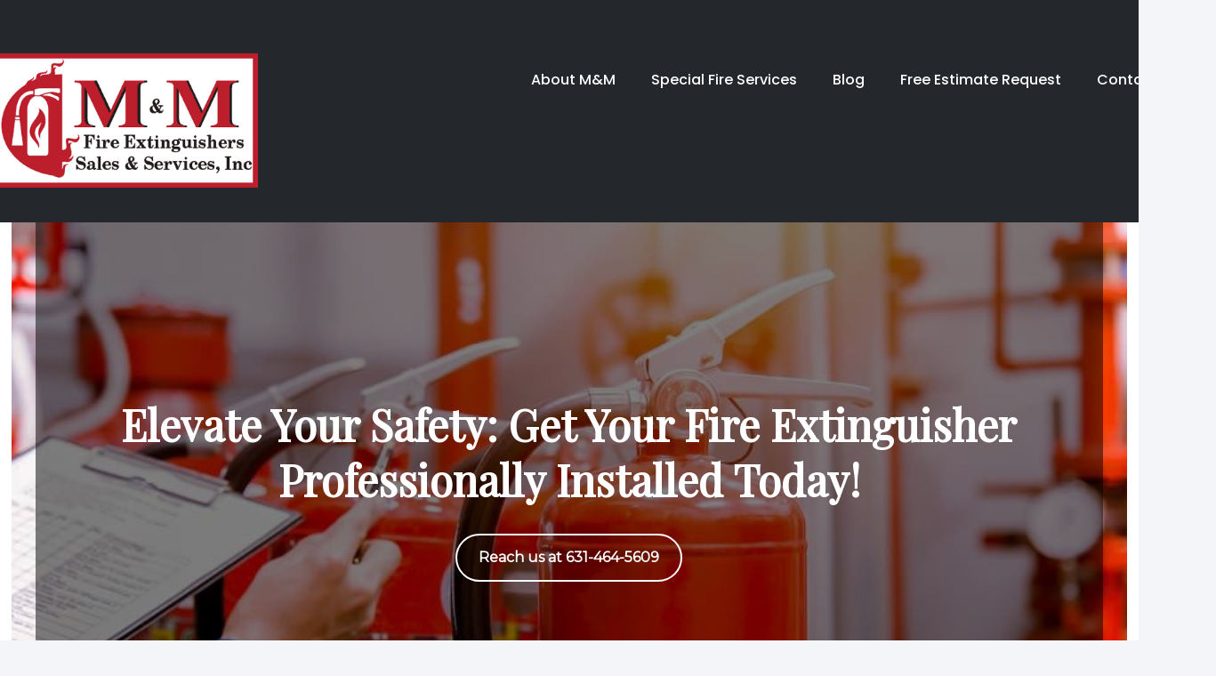

--- FILE ---
content_type: text/html; charset=UTF-8
request_url: https://www.mmfireny.com/blue-point-ny-fire-extinguisher-installation/
body_size: 44681
content:
<!DOCTYPE html>
<html lang="en-US" class="no-js " >

<head><meta charset="UTF-8" /><script>if(navigator.userAgent.match(/MSIE|Internet Explorer/i)||navigator.userAgent.match(/Trident\/7\..*?rv:11/i)){var href=document.location.href;if(!href.match(/[?&]nowprocket/)){if(href.indexOf("?")==-1){if(href.indexOf("#")==-1){document.location.href=href+"?nowprocket=1"}else{document.location.href=href.replace("#","?nowprocket=1#")}}else{if(href.indexOf("#")==-1){document.location.href=href+"&nowprocket=1"}else{document.location.href=href.replace("#","&nowprocket=1#")}}}}</script><script>(()=>{class RocketLazyLoadScripts{constructor(){this.v="2.0.4",this.userEvents=["keydown","keyup","mousedown","mouseup","mousemove","mouseover","mouseout","touchmove","touchstart","touchend","touchcancel","wheel","click","dblclick","input"],this.attributeEvents=["onblur","onclick","oncontextmenu","ondblclick","onfocus","onmousedown","onmouseenter","onmouseleave","onmousemove","onmouseout","onmouseover","onmouseup","onmousewheel","onscroll","onsubmit"]}async t(){this.i(),this.o(),/iP(ad|hone)/.test(navigator.userAgent)&&this.h(),this.u(),this.l(this),this.m(),this.k(this),this.p(this),this._(),await Promise.all([this.R(),this.L()]),this.lastBreath=Date.now(),this.S(this),this.P(),this.D(),this.O(),this.M(),await this.C(this.delayedScripts.normal),await this.C(this.delayedScripts.defer),await this.C(this.delayedScripts.async),await this.T(),await this.F(),await this.j(),await this.A(),window.dispatchEvent(new Event("rocket-allScriptsLoaded")),this.everythingLoaded=!0,this.lastTouchEnd&&await new Promise(t=>setTimeout(t,500-Date.now()+this.lastTouchEnd)),this.I(),this.H(),this.U(),this.W()}i(){this.CSPIssue=sessionStorage.getItem("rocketCSPIssue"),document.addEventListener("securitypolicyviolation",t=>{this.CSPIssue||"script-src-elem"!==t.violatedDirective||"data"!==t.blockedURI||(this.CSPIssue=!0,sessionStorage.setItem("rocketCSPIssue",!0))},{isRocket:!0})}o(){window.addEventListener("pageshow",t=>{this.persisted=t.persisted,this.realWindowLoadedFired=!0},{isRocket:!0}),window.addEventListener("pagehide",()=>{this.onFirstUserAction=null},{isRocket:!0})}h(){let t;function e(e){t=e}window.addEventListener("touchstart",e,{isRocket:!0}),window.addEventListener("touchend",function i(o){o.changedTouches[0]&&t.changedTouches[0]&&Math.abs(o.changedTouches[0].pageX-t.changedTouches[0].pageX)<10&&Math.abs(o.changedTouches[0].pageY-t.changedTouches[0].pageY)<10&&o.timeStamp-t.timeStamp<200&&(window.removeEventListener("touchstart",e,{isRocket:!0}),window.removeEventListener("touchend",i,{isRocket:!0}),"INPUT"===o.target.tagName&&"text"===o.target.type||(o.target.dispatchEvent(new TouchEvent("touchend",{target:o.target,bubbles:!0})),o.target.dispatchEvent(new MouseEvent("mouseover",{target:o.target,bubbles:!0})),o.target.dispatchEvent(new PointerEvent("click",{target:o.target,bubbles:!0,cancelable:!0,detail:1,clientX:o.changedTouches[0].clientX,clientY:o.changedTouches[0].clientY})),event.preventDefault()))},{isRocket:!0})}q(t){this.userActionTriggered||("mousemove"!==t.type||this.firstMousemoveIgnored?"keyup"===t.type||"mouseover"===t.type||"mouseout"===t.type||(this.userActionTriggered=!0,this.onFirstUserAction&&this.onFirstUserAction()):this.firstMousemoveIgnored=!0),"click"===t.type&&t.preventDefault(),t.stopPropagation(),t.stopImmediatePropagation(),"touchstart"===this.lastEvent&&"touchend"===t.type&&(this.lastTouchEnd=Date.now()),"click"===t.type&&(this.lastTouchEnd=0),this.lastEvent=t.type,t.composedPath&&t.composedPath()[0].getRootNode()instanceof ShadowRoot&&(t.rocketTarget=t.composedPath()[0]),this.savedUserEvents.push(t)}u(){this.savedUserEvents=[],this.userEventHandler=this.q.bind(this),this.userEvents.forEach(t=>window.addEventListener(t,this.userEventHandler,{passive:!1,isRocket:!0})),document.addEventListener("visibilitychange",this.userEventHandler,{isRocket:!0})}U(){this.userEvents.forEach(t=>window.removeEventListener(t,this.userEventHandler,{passive:!1,isRocket:!0})),document.removeEventListener("visibilitychange",this.userEventHandler,{isRocket:!0}),this.savedUserEvents.forEach(t=>{(t.rocketTarget||t.target).dispatchEvent(new window[t.constructor.name](t.type,t))})}m(){const t="return false",e=Array.from(this.attributeEvents,t=>"data-rocket-"+t),i="["+this.attributeEvents.join("],[")+"]",o="[data-rocket-"+this.attributeEvents.join("],[data-rocket-")+"]",s=(e,i,o)=>{o&&o!==t&&(e.setAttribute("data-rocket-"+i,o),e["rocket"+i]=new Function("event",o),e.setAttribute(i,t))};new MutationObserver(t=>{for(const n of t)"attributes"===n.type&&(n.attributeName.startsWith("data-rocket-")||this.everythingLoaded?n.attributeName.startsWith("data-rocket-")&&this.everythingLoaded&&this.N(n.target,n.attributeName.substring(12)):s(n.target,n.attributeName,n.target.getAttribute(n.attributeName))),"childList"===n.type&&n.addedNodes.forEach(t=>{if(t.nodeType===Node.ELEMENT_NODE)if(this.everythingLoaded)for(const i of[t,...t.querySelectorAll(o)])for(const t of i.getAttributeNames())e.includes(t)&&this.N(i,t.substring(12));else for(const e of[t,...t.querySelectorAll(i)])for(const t of e.getAttributeNames())this.attributeEvents.includes(t)&&s(e,t,e.getAttribute(t))})}).observe(document,{subtree:!0,childList:!0,attributeFilter:[...this.attributeEvents,...e]})}I(){this.attributeEvents.forEach(t=>{document.querySelectorAll("[data-rocket-"+t+"]").forEach(e=>{this.N(e,t)})})}N(t,e){const i=t.getAttribute("data-rocket-"+e);i&&(t.setAttribute(e,i),t.removeAttribute("data-rocket-"+e))}k(t){Object.defineProperty(HTMLElement.prototype,"onclick",{get(){return this.rocketonclick||null},set(e){this.rocketonclick=e,this.setAttribute(t.everythingLoaded?"onclick":"data-rocket-onclick","this.rocketonclick(event)")}})}S(t){function e(e,i){let o=e[i];e[i]=null,Object.defineProperty(e,i,{get:()=>o,set(s){t.everythingLoaded?o=s:e["rocket"+i]=o=s}})}e(document,"onreadystatechange"),e(window,"onload"),e(window,"onpageshow");try{Object.defineProperty(document,"readyState",{get:()=>t.rocketReadyState,set(e){t.rocketReadyState=e},configurable:!0}),document.readyState="loading"}catch(t){console.log("WPRocket DJE readyState conflict, bypassing")}}l(t){this.originalAddEventListener=EventTarget.prototype.addEventListener,this.originalRemoveEventListener=EventTarget.prototype.removeEventListener,this.savedEventListeners=[],EventTarget.prototype.addEventListener=function(e,i,o){o&&o.isRocket||!t.B(e,this)&&!t.userEvents.includes(e)||t.B(e,this)&&!t.userActionTriggered||e.startsWith("rocket-")||t.everythingLoaded?t.originalAddEventListener.call(this,e,i,o):(t.savedEventListeners.push({target:this,remove:!1,type:e,func:i,options:o}),"mouseenter"!==e&&"mouseleave"!==e||t.originalAddEventListener.call(this,e,t.savedUserEvents.push,o))},EventTarget.prototype.removeEventListener=function(e,i,o){o&&o.isRocket||!t.B(e,this)&&!t.userEvents.includes(e)||t.B(e,this)&&!t.userActionTriggered||e.startsWith("rocket-")||t.everythingLoaded?t.originalRemoveEventListener.call(this,e,i,o):t.savedEventListeners.push({target:this,remove:!0,type:e,func:i,options:o})}}J(t,e){this.savedEventListeners=this.savedEventListeners.filter(i=>{let o=i.type,s=i.target||window;return e!==o||t!==s||(this.B(o,s)&&(i.type="rocket-"+o),this.$(i),!1)})}H(){EventTarget.prototype.addEventListener=this.originalAddEventListener,EventTarget.prototype.removeEventListener=this.originalRemoveEventListener,this.savedEventListeners.forEach(t=>this.$(t))}$(t){t.remove?this.originalRemoveEventListener.call(t.target,t.type,t.func,t.options):this.originalAddEventListener.call(t.target,t.type,t.func,t.options)}p(t){let e;function i(e){return t.everythingLoaded?e:e.split(" ").map(t=>"load"===t||t.startsWith("load.")?"rocket-jquery-load":t).join(" ")}function o(o){function s(e){const s=o.fn[e];o.fn[e]=o.fn.init.prototype[e]=function(){return this[0]===window&&t.userActionTriggered&&("string"==typeof arguments[0]||arguments[0]instanceof String?arguments[0]=i(arguments[0]):"object"==typeof arguments[0]&&Object.keys(arguments[0]).forEach(t=>{const e=arguments[0][t];delete arguments[0][t],arguments[0][i(t)]=e})),s.apply(this,arguments),this}}if(o&&o.fn&&!t.allJQueries.includes(o)){const e={DOMContentLoaded:[],"rocket-DOMContentLoaded":[]};for(const t in e)document.addEventListener(t,()=>{e[t].forEach(t=>t())},{isRocket:!0});o.fn.ready=o.fn.init.prototype.ready=function(i){function s(){parseInt(o.fn.jquery)>2?setTimeout(()=>i.bind(document)(o)):i.bind(document)(o)}return"function"==typeof i&&(t.realDomReadyFired?!t.userActionTriggered||t.fauxDomReadyFired?s():e["rocket-DOMContentLoaded"].push(s):e.DOMContentLoaded.push(s)),o([])},s("on"),s("one"),s("off"),t.allJQueries.push(o)}e=o}t.allJQueries=[],o(window.jQuery),Object.defineProperty(window,"jQuery",{get:()=>e,set(t){o(t)}})}P(){const t=new Map;document.write=document.writeln=function(e){const i=document.currentScript,o=document.createRange(),s=i.parentElement;let n=t.get(i);void 0===n&&(n=i.nextSibling,t.set(i,n));const c=document.createDocumentFragment();o.setStart(c,0),c.appendChild(o.createContextualFragment(e)),s.insertBefore(c,n)}}async R(){return new Promise(t=>{this.userActionTriggered?t():this.onFirstUserAction=t})}async L(){return new Promise(t=>{document.addEventListener("DOMContentLoaded",()=>{this.realDomReadyFired=!0,t()},{isRocket:!0})})}async j(){return this.realWindowLoadedFired?Promise.resolve():new Promise(t=>{window.addEventListener("load",t,{isRocket:!0})})}M(){this.pendingScripts=[];this.scriptsMutationObserver=new MutationObserver(t=>{for(const e of t)e.addedNodes.forEach(t=>{"SCRIPT"!==t.tagName||t.noModule||t.isWPRocket||this.pendingScripts.push({script:t,promise:new Promise(e=>{const i=()=>{const i=this.pendingScripts.findIndex(e=>e.script===t);i>=0&&this.pendingScripts.splice(i,1),e()};t.addEventListener("load",i,{isRocket:!0}),t.addEventListener("error",i,{isRocket:!0}),setTimeout(i,1e3)})})})}),this.scriptsMutationObserver.observe(document,{childList:!0,subtree:!0})}async F(){await this.X(),this.pendingScripts.length?(await this.pendingScripts[0].promise,await this.F()):this.scriptsMutationObserver.disconnect()}D(){this.delayedScripts={normal:[],async:[],defer:[]},document.querySelectorAll("script[type$=rocketlazyloadscript]").forEach(t=>{t.hasAttribute("data-rocket-src")?t.hasAttribute("async")&&!1!==t.async?this.delayedScripts.async.push(t):t.hasAttribute("defer")&&!1!==t.defer||"module"===t.getAttribute("data-rocket-type")?this.delayedScripts.defer.push(t):this.delayedScripts.normal.push(t):this.delayedScripts.normal.push(t)})}async _(){await this.L();let t=[];document.querySelectorAll("script[type$=rocketlazyloadscript][data-rocket-src]").forEach(e=>{let i=e.getAttribute("data-rocket-src");if(i&&!i.startsWith("data:")){i.startsWith("//")&&(i=location.protocol+i);try{const o=new URL(i).origin;o!==location.origin&&t.push({src:o,crossOrigin:e.crossOrigin||"module"===e.getAttribute("data-rocket-type")})}catch(t){}}}),t=[...new Map(t.map(t=>[JSON.stringify(t),t])).values()],this.Y(t,"preconnect")}async G(t){if(await this.K(),!0!==t.noModule||!("noModule"in HTMLScriptElement.prototype))return new Promise(e=>{let i;function o(){(i||t).setAttribute("data-rocket-status","executed"),e()}try{if(navigator.userAgent.includes("Firefox/")||""===navigator.vendor||this.CSPIssue)i=document.createElement("script"),[...t.attributes].forEach(t=>{let e=t.nodeName;"type"!==e&&("data-rocket-type"===e&&(e="type"),"data-rocket-src"===e&&(e="src"),i.setAttribute(e,t.nodeValue))}),t.text&&(i.text=t.text),t.nonce&&(i.nonce=t.nonce),i.hasAttribute("src")?(i.addEventListener("load",o,{isRocket:!0}),i.addEventListener("error",()=>{i.setAttribute("data-rocket-status","failed-network"),e()},{isRocket:!0}),setTimeout(()=>{i.isConnected||e()},1)):(i.text=t.text,o()),i.isWPRocket=!0,t.parentNode.replaceChild(i,t);else{const i=t.getAttribute("data-rocket-type"),s=t.getAttribute("data-rocket-src");i?(t.type=i,t.removeAttribute("data-rocket-type")):t.removeAttribute("type"),t.addEventListener("load",o,{isRocket:!0}),t.addEventListener("error",i=>{this.CSPIssue&&i.target.src.startsWith("data:")?(console.log("WPRocket: CSP fallback activated"),t.removeAttribute("src"),this.G(t).then(e)):(t.setAttribute("data-rocket-status","failed-network"),e())},{isRocket:!0}),s?(t.fetchPriority="high",t.removeAttribute("data-rocket-src"),t.src=s):t.src="data:text/javascript;base64,"+window.btoa(unescape(encodeURIComponent(t.text)))}}catch(i){t.setAttribute("data-rocket-status","failed-transform"),e()}});t.setAttribute("data-rocket-status","skipped")}async C(t){const e=t.shift();return e?(e.isConnected&&await this.G(e),this.C(t)):Promise.resolve()}O(){this.Y([...this.delayedScripts.normal,...this.delayedScripts.defer,...this.delayedScripts.async],"preload")}Y(t,e){this.trash=this.trash||[];let i=!0;var o=document.createDocumentFragment();t.forEach(t=>{const s=t.getAttribute&&t.getAttribute("data-rocket-src")||t.src;if(s&&!s.startsWith("data:")){const n=document.createElement("link");n.href=s,n.rel=e,"preconnect"!==e&&(n.as="script",n.fetchPriority=i?"high":"low"),t.getAttribute&&"module"===t.getAttribute("data-rocket-type")&&(n.crossOrigin=!0),t.crossOrigin&&(n.crossOrigin=t.crossOrigin),t.integrity&&(n.integrity=t.integrity),t.nonce&&(n.nonce=t.nonce),o.appendChild(n),this.trash.push(n),i=!1}}),document.head.appendChild(o)}W(){this.trash.forEach(t=>t.remove())}async T(){try{document.readyState="interactive"}catch(t){}this.fauxDomReadyFired=!0;try{await this.K(),this.J(document,"readystatechange"),document.dispatchEvent(new Event("rocket-readystatechange")),await this.K(),document.rocketonreadystatechange&&document.rocketonreadystatechange(),await this.K(),this.J(document,"DOMContentLoaded"),document.dispatchEvent(new Event("rocket-DOMContentLoaded")),await this.K(),this.J(window,"DOMContentLoaded"),window.dispatchEvent(new Event("rocket-DOMContentLoaded"))}catch(t){console.error(t)}}async A(){try{document.readyState="complete"}catch(t){}try{await this.K(),this.J(document,"readystatechange"),document.dispatchEvent(new Event("rocket-readystatechange")),await this.K(),document.rocketonreadystatechange&&document.rocketonreadystatechange(),await this.K(),this.J(window,"load"),window.dispatchEvent(new Event("rocket-load")),await this.K(),window.rocketonload&&window.rocketonload(),await this.K(),this.allJQueries.forEach(t=>t(window).trigger("rocket-jquery-load")),await this.K(),this.J(window,"pageshow");const t=new Event("rocket-pageshow");t.persisted=this.persisted,window.dispatchEvent(t),await this.K(),window.rocketonpageshow&&window.rocketonpageshow({persisted:this.persisted})}catch(t){console.error(t)}}async K(){Date.now()-this.lastBreath>45&&(await this.X(),this.lastBreath=Date.now())}async X(){return document.hidden?new Promise(t=>setTimeout(t)):new Promise(t=>requestAnimationFrame(t))}B(t,e){return e===document&&"readystatechange"===t||(e===document&&"DOMContentLoaded"===t||(e===window&&"DOMContentLoaded"===t||(e===window&&"load"===t||e===window&&"pageshow"===t)))}static run(){(new RocketLazyLoadScripts).t()}}RocketLazyLoadScripts.run()})();</script>


<meta name='robots' content='index, follow, max-image-preview:large, max-snippet:-1, max-video-preview:-1' />

            <script data-no-defer="1" data-ezscrex="false" data-cfasync="false" data-pagespeed-no-defer data-cookieconsent="ignore">
                var ctPublicFunctions = {"_ajax_nonce":"cd94aa10bf","_rest_nonce":"cfdabb7ba2","_ajax_url":"\/wp-admin\/admin-ajax.php","_rest_url":"https:\/\/www.mmfireny.com\/wp-json\/","data__cookies_type":"none","data__ajax_type":"rest","data__bot_detector_enabled":"1","data__frontend_data_log_enabled":1,"cookiePrefix":"","wprocket_detected":true,"host_url":"www.mmfireny.com","text__ee_click_to_select":"Click to select the whole data","text__ee_original_email":"The complete one is","text__ee_got_it":"Got it","text__ee_blocked":"Blocked","text__ee_cannot_connect":"Cannot connect","text__ee_cannot_decode":"Can not decode email. Unknown reason","text__ee_email_decoder":"CleanTalk email decoder","text__ee_wait_for_decoding":"The magic is on the way!","text__ee_decoding_process":"Please wait a few seconds while we decode the contact data."}
            </script>
        
            <script data-no-defer="1" data-ezscrex="false" data-cfasync="false" data-pagespeed-no-defer data-cookieconsent="ignore">
                var ctPublic = {"_ajax_nonce":"cd94aa10bf","settings__forms__check_internal":"0","settings__forms__check_external":"0","settings__forms__force_protection":"0","settings__forms__search_test":"1","settings__forms__wc_add_to_cart":"0","settings__data__bot_detector_enabled":"1","settings__sfw__anti_crawler":0,"blog_home":"https:\/\/www.mmfireny.com\/","pixel__setting":"0","pixel__enabled":false,"pixel__url":null,"data__email_check_before_post":"1","data__email_check_exist_post":"0","data__cookies_type":"none","data__key_is_ok":true,"data__visible_fields_required":true,"wl_brandname":"Anti-Spam by CleanTalk","wl_brandname_short":"CleanTalk","ct_checkjs_key":"0c65281a7725be9c4144e71bc983693473326c0fc0c8a4fea5b114a85f27076d","emailEncoderPassKey":"eb25e33c4f7c30efc6178c5b74753ce6","bot_detector_forms_excluded":"W10=","advancedCacheExists":true,"varnishCacheExists":false,"wc_ajax_add_to_cart":false}
            </script>
        <link rel="alternate" hreflang="en-US" href="https://www.mmfireny.com/blue-point-ny-fire-extinguisher-installation/"/>
<!-- Global site tag (gtag.js) - Google Analytics -->
<script type="rocketlazyloadscript" async data-rocket-src="https://www.googletagmanager.com/gtag/js?id=UA-115884181-1"></script>
<script type="rocketlazyloadscript">
  window.dataLayer = window.dataLayer || [];
  function gtag(){dataLayer.push(arguments);}
  gtag('js', new Date());

  gtag('config', 'UA-115884181-1');
</script><meta name="format-detection" content="telephone=no">
<meta name="viewport" content="width=device-width, initial-scale=1, maximum-scale=1" />
<link rel="shortcut icon" href="https://www.mmfireny.com/wp-content/uploads/2020/02/mmfavicon.png" type="image/x-icon" />
<meta name="theme-color" content="#ffffff" media="(prefers-color-scheme: light)">
<meta name="theme-color" content="#ffffff" media="(prefers-color-scheme: dark)">

	<!-- This site is optimized with the Yoast SEO plugin v26.7 - https://yoast.com/wordpress/plugins/seo/ -->
	<title>Blue Point NY Fire Extinguisher Installation - M&amp;M Fire</title>
<link data-rocket-preload as="style" href="https://fonts.googleapis.com/css?family=Poppins%3A1%2C300%2C400%2C400italic%2C500%2C700%2C700italic%7CPlayfair%20Display%3A300%2C400%7CMontserrat%3A300%2C400&#038;display=swap" rel="preload">
<link href="https://fonts.googleapis.com/css?family=Poppins%3A1%2C300%2C400%2C400italic%2C500%2C700%2C700italic%7CPlayfair%20Display%3A300%2C400%7CMontserrat%3A300%2C400&#038;display=swap" media="print" onload="this.media=&#039;all&#039;" rel="stylesheet">
<noscript data-wpr-hosted-gf-parameters=""><link rel="stylesheet" href="https://fonts.googleapis.com/css?family=Poppins%3A1%2C300%2C400%2C400italic%2C500%2C700%2C700italic%7CPlayfair%20Display%3A300%2C400%7CMontserrat%3A300%2C400&#038;display=swap"></noscript>
	<meta name="description" content="For safe and reliable fire extinguisher installation in Blue Point, NY, trust M&amp;M Fire Extinguishers Sales &amp; Services, Inc. Call us now for a free quote!" />
	<link rel="canonical" href="https://www.mmfireny.com/blue-point-ny-fire-extinguisher-installation/" />
	<meta property="og:locale" content="en_US" />
	<meta property="og:type" content="article" />
	<meta property="og:title" content="Blue Point NY Fire Extinguisher Installation - M&amp;M Fire" />
	<meta property="og:description" content="For safe and reliable fire extinguisher installation in Blue Point, NY, trust M&amp;M Fire Extinguishers Sales &amp; Services, Inc. Call us now for a free quote!" />
	<meta property="og:url" content="https://www.mmfireny.com/blue-point-ny-fire-extinguisher-installation/" />
	<meta property="og:site_name" content="M&amp;M Fire Extinguishers Sales &amp; Service" />
	<meta property="article:modified_time" content="2025-11-20T14:10:46+00:00" />
	<meta property="og:image" content="https://www.mmfireny.com/wp-content/uploads/2018/02/logo-red-border.png" />
	<meta property="og:image:width" content="422" />
	<meta property="og:image:height" content="213" />
	<meta property="og:image:type" content="image/png" />
	<meta name="twitter:card" content="summary_large_image" />
	<meta name="twitter:label1" content="Est. reading time" />
	<meta name="twitter:data1" content="4 minutes" />
	<script type="application/ld+json" class="yoast-schema-graph">{"@context":"https://schema.org","@graph":[{"@type":"WebPage","@id":"https://www.mmfireny.com/blue-point-ny-fire-extinguisher-installation/","url":"https://www.mmfireny.com/blue-point-ny-fire-extinguisher-installation/","name":"Blue Point NY Fire Extinguisher Installation - M&M Fire","isPartOf":{"@id":"https://www.mmfireny.com/#website"},"datePublished":"2023-10-25T12:39:41+00:00","dateModified":"2025-11-20T14:10:46+00:00","description":"For safe and reliable fire extinguisher installation in Blue Point, NY, trust M&M Fire Extinguishers Sales & Services, Inc. Call us now for a free quote!","breadcrumb":{"@id":"https://www.mmfireny.com/blue-point-ny-fire-extinguisher-installation/#breadcrumb"},"inLanguage":"en-US","potentialAction":[{"@type":"ReadAction","target":["https://www.mmfireny.com/blue-point-ny-fire-extinguisher-installation/"]}]},{"@type":"BreadcrumbList","@id":"https://www.mmfireny.com/blue-point-ny-fire-extinguisher-installation/#breadcrumb","itemListElement":[{"@type":"ListItem","position":1,"name":"Home","item":"https://www.mmfireny.com/"},{"@type":"ListItem","position":2,"name":"Blue Point NY Fire Extinguisher Installation"}]},{"@type":"WebSite","@id":"https://www.mmfireny.com/#website","url":"https://www.mmfireny.com/","name":"M&amp;M Fire Extinguishers Sales &amp; Service","description":"","potentialAction":[{"@type":"SearchAction","target":{"@type":"EntryPoint","urlTemplate":"https://www.mmfireny.com/?s={search_term_string}"},"query-input":{"@type":"PropertyValueSpecification","valueRequired":true,"valueName":"search_term_string"}}],"inLanguage":"en-US"}]}</script>
	<!-- / Yoast SEO plugin. -->


<link rel='dns-prefetch' href='//fd.cleantalk.org' />
<link rel='dns-prefetch' href='//www.googletagmanager.com' />
<link rel='dns-prefetch' href='//fonts.googleapis.com' />

<link rel="alternate" type="application/rss+xml" title="M&amp;M Fire Extinguishers Sales &amp; Service &raquo; Feed" href="https://www.mmfireny.com/feed/" />
<link rel="alternate" type="application/rss+xml" title="M&amp;M Fire Extinguishers Sales &amp; Service &raquo; Comments Feed" href="https://www.mmfireny.com/comments/feed/" />
<link rel="alternate" type="application/rss+xml" title="M&amp;M Fire Extinguishers Sales &amp; Service &raquo; Blue Point NY Fire Extinguisher Installation Comments Feed" href="https://www.mmfireny.com/blue-point-ny-fire-extinguisher-installation/feed/" />
<link rel="alternate" title="oEmbed (JSON)" type="application/json+oembed" href="https://www.mmfireny.com/wp-json/oembed/1.0/embed?url=https%3A%2F%2Fwww.mmfireny.com%2Fblue-point-ny-fire-extinguisher-installation%2F" />
<link rel="alternate" title="oEmbed (XML)" type="text/xml+oembed" href="https://www.mmfireny.com/wp-json/oembed/1.0/embed?url=https%3A%2F%2Fwww.mmfireny.com%2Fblue-point-ny-fire-extinguisher-installation%2F&#038;format=xml" />
<style id='wp-img-auto-sizes-contain-inline-css' type='text/css'>
img:is([sizes=auto i],[sizes^="auto," i]){contain-intrinsic-size:3000px 1500px}
/*# sourceURL=wp-img-auto-sizes-contain-inline-css */
</style>
<style id='wp-emoji-styles-inline-css' type='text/css'>

	img.wp-smiley, img.emoji {
		display: inline !important;
		border: none !important;
		box-shadow: none !important;
		height: 1em !important;
		width: 1em !important;
		margin: 0 0.07em !important;
		vertical-align: -0.1em !important;
		background: none !important;
		padding: 0 !important;
	}
/*# sourceURL=wp-emoji-styles-inline-css */
</style>
<link rel='stylesheet' id='wp-block-library-css' href='https://www.mmfireny.com/wp-includes/css/dist/block-library/style.min.css?ver=28e0fa685ed23a1a652ae05f3d4731e1' type='text/css' media='all' />
<style id='classic-theme-styles-inline-css' type='text/css'>
/*! This file is auto-generated */
.wp-block-button__link{color:#fff;background-color:#32373c;border-radius:9999px;box-shadow:none;text-decoration:none;padding:calc(.667em + 2px) calc(1.333em + 2px);font-size:1.125em}.wp-block-file__button{background:#32373c;color:#fff;text-decoration:none}
/*# sourceURL=/wp-includes/css/classic-themes.min.css */
</style>
<style id='global-styles-inline-css' type='text/css'>
:root{--wp--preset--aspect-ratio--square: 1;--wp--preset--aspect-ratio--4-3: 4/3;--wp--preset--aspect-ratio--3-4: 3/4;--wp--preset--aspect-ratio--3-2: 3/2;--wp--preset--aspect-ratio--2-3: 2/3;--wp--preset--aspect-ratio--16-9: 16/9;--wp--preset--aspect-ratio--9-16: 9/16;--wp--preset--color--black: #000000;--wp--preset--color--cyan-bluish-gray: #abb8c3;--wp--preset--color--white: #ffffff;--wp--preset--color--pale-pink: #f78da7;--wp--preset--color--vivid-red: #cf2e2e;--wp--preset--color--luminous-vivid-orange: #ff6900;--wp--preset--color--luminous-vivid-amber: #fcb900;--wp--preset--color--light-green-cyan: #7bdcb5;--wp--preset--color--vivid-green-cyan: #00d084;--wp--preset--color--pale-cyan-blue: #8ed1fc;--wp--preset--color--vivid-cyan-blue: #0693e3;--wp--preset--color--vivid-purple: #9b51e0;--wp--preset--gradient--vivid-cyan-blue-to-vivid-purple: linear-gradient(135deg,rgb(6,147,227) 0%,rgb(155,81,224) 100%);--wp--preset--gradient--light-green-cyan-to-vivid-green-cyan: linear-gradient(135deg,rgb(122,220,180) 0%,rgb(0,208,130) 100%);--wp--preset--gradient--luminous-vivid-amber-to-luminous-vivid-orange: linear-gradient(135deg,rgb(252,185,0) 0%,rgb(255,105,0) 100%);--wp--preset--gradient--luminous-vivid-orange-to-vivid-red: linear-gradient(135deg,rgb(255,105,0) 0%,rgb(207,46,46) 100%);--wp--preset--gradient--very-light-gray-to-cyan-bluish-gray: linear-gradient(135deg,rgb(238,238,238) 0%,rgb(169,184,195) 100%);--wp--preset--gradient--cool-to-warm-spectrum: linear-gradient(135deg,rgb(74,234,220) 0%,rgb(151,120,209) 20%,rgb(207,42,186) 40%,rgb(238,44,130) 60%,rgb(251,105,98) 80%,rgb(254,248,76) 100%);--wp--preset--gradient--blush-light-purple: linear-gradient(135deg,rgb(255,206,236) 0%,rgb(152,150,240) 100%);--wp--preset--gradient--blush-bordeaux: linear-gradient(135deg,rgb(254,205,165) 0%,rgb(254,45,45) 50%,rgb(107,0,62) 100%);--wp--preset--gradient--luminous-dusk: linear-gradient(135deg,rgb(255,203,112) 0%,rgb(199,81,192) 50%,rgb(65,88,208) 100%);--wp--preset--gradient--pale-ocean: linear-gradient(135deg,rgb(255,245,203) 0%,rgb(182,227,212) 50%,rgb(51,167,181) 100%);--wp--preset--gradient--electric-grass: linear-gradient(135deg,rgb(202,248,128) 0%,rgb(113,206,126) 100%);--wp--preset--gradient--midnight: linear-gradient(135deg,rgb(2,3,129) 0%,rgb(40,116,252) 100%);--wp--preset--font-size--small: 13px;--wp--preset--font-size--medium: 20px;--wp--preset--font-size--large: 36px;--wp--preset--font-size--x-large: 42px;--wp--preset--spacing--20: 0.44rem;--wp--preset--spacing--30: 0.67rem;--wp--preset--spacing--40: 1rem;--wp--preset--spacing--50: 1.5rem;--wp--preset--spacing--60: 2.25rem;--wp--preset--spacing--70: 3.38rem;--wp--preset--spacing--80: 5.06rem;--wp--preset--shadow--natural: 6px 6px 9px rgba(0, 0, 0, 0.2);--wp--preset--shadow--deep: 12px 12px 50px rgba(0, 0, 0, 0.4);--wp--preset--shadow--sharp: 6px 6px 0px rgba(0, 0, 0, 0.2);--wp--preset--shadow--outlined: 6px 6px 0px -3px rgb(255, 255, 255), 6px 6px rgb(0, 0, 0);--wp--preset--shadow--crisp: 6px 6px 0px rgb(0, 0, 0);}:where(.is-layout-flex){gap: 0.5em;}:where(.is-layout-grid){gap: 0.5em;}body .is-layout-flex{display: flex;}.is-layout-flex{flex-wrap: wrap;align-items: center;}.is-layout-flex > :is(*, div){margin: 0;}body .is-layout-grid{display: grid;}.is-layout-grid > :is(*, div){margin: 0;}:where(.wp-block-columns.is-layout-flex){gap: 2em;}:where(.wp-block-columns.is-layout-grid){gap: 2em;}:where(.wp-block-post-template.is-layout-flex){gap: 1.25em;}:where(.wp-block-post-template.is-layout-grid){gap: 1.25em;}.has-black-color{color: var(--wp--preset--color--black) !important;}.has-cyan-bluish-gray-color{color: var(--wp--preset--color--cyan-bluish-gray) !important;}.has-white-color{color: var(--wp--preset--color--white) !important;}.has-pale-pink-color{color: var(--wp--preset--color--pale-pink) !important;}.has-vivid-red-color{color: var(--wp--preset--color--vivid-red) !important;}.has-luminous-vivid-orange-color{color: var(--wp--preset--color--luminous-vivid-orange) !important;}.has-luminous-vivid-amber-color{color: var(--wp--preset--color--luminous-vivid-amber) !important;}.has-light-green-cyan-color{color: var(--wp--preset--color--light-green-cyan) !important;}.has-vivid-green-cyan-color{color: var(--wp--preset--color--vivid-green-cyan) !important;}.has-pale-cyan-blue-color{color: var(--wp--preset--color--pale-cyan-blue) !important;}.has-vivid-cyan-blue-color{color: var(--wp--preset--color--vivid-cyan-blue) !important;}.has-vivid-purple-color{color: var(--wp--preset--color--vivid-purple) !important;}.has-black-background-color{background-color: var(--wp--preset--color--black) !important;}.has-cyan-bluish-gray-background-color{background-color: var(--wp--preset--color--cyan-bluish-gray) !important;}.has-white-background-color{background-color: var(--wp--preset--color--white) !important;}.has-pale-pink-background-color{background-color: var(--wp--preset--color--pale-pink) !important;}.has-vivid-red-background-color{background-color: var(--wp--preset--color--vivid-red) !important;}.has-luminous-vivid-orange-background-color{background-color: var(--wp--preset--color--luminous-vivid-orange) !important;}.has-luminous-vivid-amber-background-color{background-color: var(--wp--preset--color--luminous-vivid-amber) !important;}.has-light-green-cyan-background-color{background-color: var(--wp--preset--color--light-green-cyan) !important;}.has-vivid-green-cyan-background-color{background-color: var(--wp--preset--color--vivid-green-cyan) !important;}.has-pale-cyan-blue-background-color{background-color: var(--wp--preset--color--pale-cyan-blue) !important;}.has-vivid-cyan-blue-background-color{background-color: var(--wp--preset--color--vivid-cyan-blue) !important;}.has-vivid-purple-background-color{background-color: var(--wp--preset--color--vivid-purple) !important;}.has-black-border-color{border-color: var(--wp--preset--color--black) !important;}.has-cyan-bluish-gray-border-color{border-color: var(--wp--preset--color--cyan-bluish-gray) !important;}.has-white-border-color{border-color: var(--wp--preset--color--white) !important;}.has-pale-pink-border-color{border-color: var(--wp--preset--color--pale-pink) !important;}.has-vivid-red-border-color{border-color: var(--wp--preset--color--vivid-red) !important;}.has-luminous-vivid-orange-border-color{border-color: var(--wp--preset--color--luminous-vivid-orange) !important;}.has-luminous-vivid-amber-border-color{border-color: var(--wp--preset--color--luminous-vivid-amber) !important;}.has-light-green-cyan-border-color{border-color: var(--wp--preset--color--light-green-cyan) !important;}.has-vivid-green-cyan-border-color{border-color: var(--wp--preset--color--vivid-green-cyan) !important;}.has-pale-cyan-blue-border-color{border-color: var(--wp--preset--color--pale-cyan-blue) !important;}.has-vivid-cyan-blue-border-color{border-color: var(--wp--preset--color--vivid-cyan-blue) !important;}.has-vivid-purple-border-color{border-color: var(--wp--preset--color--vivid-purple) !important;}.has-vivid-cyan-blue-to-vivid-purple-gradient-background{background: var(--wp--preset--gradient--vivid-cyan-blue-to-vivid-purple) !important;}.has-light-green-cyan-to-vivid-green-cyan-gradient-background{background: var(--wp--preset--gradient--light-green-cyan-to-vivid-green-cyan) !important;}.has-luminous-vivid-amber-to-luminous-vivid-orange-gradient-background{background: var(--wp--preset--gradient--luminous-vivid-amber-to-luminous-vivid-orange) !important;}.has-luminous-vivid-orange-to-vivid-red-gradient-background{background: var(--wp--preset--gradient--luminous-vivid-orange-to-vivid-red) !important;}.has-very-light-gray-to-cyan-bluish-gray-gradient-background{background: var(--wp--preset--gradient--very-light-gray-to-cyan-bluish-gray) !important;}.has-cool-to-warm-spectrum-gradient-background{background: var(--wp--preset--gradient--cool-to-warm-spectrum) !important;}.has-blush-light-purple-gradient-background{background: var(--wp--preset--gradient--blush-light-purple) !important;}.has-blush-bordeaux-gradient-background{background: var(--wp--preset--gradient--blush-bordeaux) !important;}.has-luminous-dusk-gradient-background{background: var(--wp--preset--gradient--luminous-dusk) !important;}.has-pale-ocean-gradient-background{background: var(--wp--preset--gradient--pale-ocean) !important;}.has-electric-grass-gradient-background{background: var(--wp--preset--gradient--electric-grass) !important;}.has-midnight-gradient-background{background: var(--wp--preset--gradient--midnight) !important;}.has-small-font-size{font-size: var(--wp--preset--font-size--small) !important;}.has-medium-font-size{font-size: var(--wp--preset--font-size--medium) !important;}.has-large-font-size{font-size: var(--wp--preset--font-size--large) !important;}.has-x-large-font-size{font-size: var(--wp--preset--font-size--x-large) !important;}
:where(.wp-block-post-template.is-layout-flex){gap: 1.25em;}:where(.wp-block-post-template.is-layout-grid){gap: 1.25em;}
:where(.wp-block-term-template.is-layout-flex){gap: 1.25em;}:where(.wp-block-term-template.is-layout-grid){gap: 1.25em;}
:where(.wp-block-columns.is-layout-flex){gap: 2em;}:where(.wp-block-columns.is-layout-grid){gap: 2em;}
:root :where(.wp-block-pullquote){font-size: 1.5em;line-height: 1.6;}
/*# sourceURL=global-styles-inline-css */
</style>
<link rel='stylesheet' id='cleantalk-public-css-css' href='https://www.mmfireny.com/wp-content/cache/background-css/1/www.mmfireny.com/wp-content/plugins/cleantalk-spam-protect/css/cleantalk-public.min.css?ver=6.70.1_1768338470&wpr_t=1769736105' type='text/css' media='all' />
<link rel='stylesheet' id='cleantalk-email-decoder-css-css' href='https://www.mmfireny.com/wp-content/plugins/cleantalk-spam-protect/css/cleantalk-email-decoder.min.css?ver=6.70.1_1768338470' type='text/css' media='all' />
<link data-minify="1" rel='stylesheet' id='contact-form-7-css' href='https://www.mmfireny.com/wp-content/cache/min/1/wp-content/plugins/contact-form-7/includes/css/styles.css?ver=1769738175' type='text/css' media='all' />
<link data-minify="1" rel='stylesheet' id='wpcf7-redirect-script-frontend-css' href='https://www.mmfireny.com/wp-content/cache/min/1/wp-content/plugins/wpcf7-redirect/build/assets/frontend-script.css?ver=1769738175' type='text/css' media='all' />
<link data-minify="1" rel='stylesheet' id='mfn-be-css' href='https://www.mmfireny.com/wp-content/cache/background-css/1/www.mmfireny.com/wp-content/cache/min/1/wp-content/themes/betheme/css/be.css?ver=1769738175&wpr_t=1769736105' type='text/css' media='all' />
<link rel='stylesheet' id='mfn-animations-css' href='https://www.mmfireny.com/wp-content/themes/betheme/assets/animations/animations.min.css?ver=28.2.1' type='text/css' media='all' />
<link data-minify="1" rel='stylesheet' id='mfn-font-awesome-css' href='https://www.mmfireny.com/wp-content/cache/min/1/wp-content/themes/betheme/fonts/fontawesome/fontawesome.css?ver=1769738175' type='text/css' media='all' />
<link data-minify="1" rel='stylesheet' id='mfn-responsive-css' href='https://www.mmfireny.com/wp-content/cache/background-css/1/www.mmfireny.com/wp-content/cache/min/1/wp-content/themes/betheme/css/responsive.css?ver=1769738175&wpr_t=1769736105' type='text/css' media='all' />

<style id='mfn-dynamic-inline-css' type='text/css'>
html{background-image:var(--wpr-bg-6fc7aae1-2f0a-4847-84c7-4cf499fd37ac);background-repeat:no-repeat;background-position:center;background-attachment:fixed;background-size:cover}#Subheader{background-image:var(--wpr-bg-7c64069e-c645-44a0-9b60-ec5781eadfc4);background-repeat:no-repeat;background-position:center top}
html{background-color:#f4f5f8}#Wrapper,#Content,.mfn-popup .mfn-popup-content,.mfn-off-canvas-sidebar .mfn-off-canvas-content-wrapper,.mfn-cart-holder,.mfn-header-login,#Top_bar .search_wrapper,#Top_bar .top_bar_right .mfn-live-search-box,.column_livesearch .mfn-live-search-wrapper,.column_livesearch .mfn-live-search-box{background-color:#ffffff}.layout-boxed.mfn-bebuilder-header.mfn-ui #Wrapper .mfn-only-sample-content{background-color:#ffffff}body:not(.template-slider) #Header{min-height:250px}body.header-below:not(.template-slider) #Header{padding-top:250px}#Subheader{padding:130px 0 50px 0}#Footer .widgets_wrapper{padding:70px 0}.has-search-overlay.search-overlay-opened #search-overlay{background-color:rgba(0,0,0,0.6)}.elementor-page.elementor-default #Content .the_content .section_wrapper{max-width:100%}.elementor-page.elementor-default #Content .section.the_content{width:100%}.elementor-page.elementor-default #Content .section_wrapper .the_content_wrapper{margin-left:0;margin-right:0;width:100%}body,span.date_label,.timeline_items li h3 span,input[type="date"],input[type="text"],input[type="password"],input[type="tel"],input[type="email"],input[type="url"],textarea,select,.offer_li .title h3,.mfn-menu-item-megamenu{font-family:"Poppins",-apple-system,BlinkMacSystemFont,"Segoe UI",Roboto,Oxygen-Sans,Ubuntu,Cantarell,"Helvetica Neue",sans-serif}.lead,.big{font-family:"Poppins",-apple-system,BlinkMacSystemFont,"Segoe UI",Roboto,Oxygen-Sans,Ubuntu,Cantarell,"Helvetica Neue",sans-serif}#menu > ul > li > a,#overlay-menu ul li a{font-family:"Poppins",-apple-system,BlinkMacSystemFont,"Segoe UI",Roboto,Oxygen-Sans,Ubuntu,Cantarell,"Helvetica Neue",sans-serif}#Subheader .title{font-family:"Poppins",-apple-system,BlinkMacSystemFont,"Segoe UI",Roboto,Oxygen-Sans,Ubuntu,Cantarell,"Helvetica Neue",sans-serif}h1,h2,h3,h4,.text-logo #logo{font-family:"Poppins",-apple-system,BlinkMacSystemFont,"Segoe UI",Roboto,Oxygen-Sans,Ubuntu,Cantarell,"Helvetica Neue",sans-serif}h5,h6{font-family:"Poppins",-apple-system,BlinkMacSystemFont,"Segoe UI",Roboto,Oxygen-Sans,Ubuntu,Cantarell,"Helvetica Neue",sans-serif}blockquote{font-family:"Poppins",-apple-system,BlinkMacSystemFont,"Segoe UI",Roboto,Oxygen-Sans,Ubuntu,Cantarell,"Helvetica Neue",sans-serif}.chart_box .chart .num,.counter .desc_wrapper .number-wrapper,.how_it_works .image .number,.pricing-box .plan-header .price,.quick_fact .number-wrapper,.woocommerce .product div.entry-summary .price{font-family:"Poppins",-apple-system,BlinkMacSystemFont,"Segoe UI",Roboto,Oxygen-Sans,Ubuntu,Cantarell,"Helvetica Neue",sans-serif}body,.mfn-menu-item-megamenu{font-size:18px;line-height:31px;font-weight:400;letter-spacing:0px}.lead,.big{font-size:18px;line-height:28px;font-weight:400;letter-spacing:0px}#menu > ul > li > a,#overlay-menu ul li a{font-size:16px;font-weight:500;letter-spacing:0px}#overlay-menu ul li a{line-height:24px}#Subheader .title{font-size:18px;line-height:35px;font-weight:400;letter-spacing:1px;font-style:italic}h1,.text-logo #logo{font-size:50px;line-height:60px;font-weight:600;letter-spacing:0px}h2{font-size:40px;line-height:60px;font-weight:600;letter-spacing:0px}h3,.woocommerce ul.products li.product h3,.woocommerce #customer_login h2{font-size:30px;line-height:45px;font-weight:600;letter-spacing:0px}h4,.woocommerce .woocommerce-order-details__title,.woocommerce .wc-bacs-bank-details-heading,.woocommerce .woocommerce-customer-details h2{font-size:20px;line-height:30px;font-weight:600;letter-spacing:0px}h5{font-size:17px;line-height:27px;font-weight:600;letter-spacing:0px}h6{font-size:17px;line-height:25px;font-weight:600;letter-spacing:0px}#Intro .intro-title{font-size:70px;line-height:70px;font-weight:400;letter-spacing:0px}@media only screen and (min-width:768px) and (max-width:959px){body,.mfn-menu-item-megamenu{font-size:15px;line-height:26px;font-weight:400;letter-spacing:0px}.lead,.big{font-size:15px;line-height:24px;font-weight:400;letter-spacing:0px}#menu > ul > li > a,#overlay-menu ul li a{font-size:14px;font-weight:500;letter-spacing:0px}#overlay-menu ul li a{line-height:21px}#Subheader .title{font-size:15px;line-height:30px;font-weight:400;letter-spacing:1px;font-style:italic}h1,.text-logo #logo{font-size:43px;line-height:51px;font-weight:600;letter-spacing:0px}h2{font-size:34px;line-height:51px;font-weight:600;letter-spacing:0px}h3,.woocommerce ul.products li.product h3,.woocommerce #customer_login h2{font-size:26px;line-height:38px;font-weight:600;letter-spacing:0px}h4,.woocommerce .woocommerce-order-details__title,.woocommerce .wc-bacs-bank-details-heading,.woocommerce .woocommerce-customer-details h2{font-size:17px;line-height:26px;font-weight:600;letter-spacing:0px}h5{font-size:14px;line-height:23px;font-weight:600;letter-spacing:0px}h6{font-size:14px;line-height:21px;font-weight:600;letter-spacing:0px}#Intro .intro-title{font-size:60px;line-height:60px;font-weight:400;letter-spacing:0px}blockquote{font-size:15px}.chart_box .chart .num{font-size:45px;line-height:45px}.counter .desc_wrapper .number-wrapper{font-size:45px;line-height:45px}.counter .desc_wrapper .title{font-size:14px;line-height:18px}.faq .question .title{font-size:14px}.fancy_heading .title{font-size:38px;line-height:38px}.offer .offer_li .desc_wrapper .title h3{font-size:32px;line-height:32px}.offer_thumb_ul li.offer_thumb_li .desc_wrapper .title h3{font-size:32px;line-height:32px}.pricing-box .plan-header h2{font-size:27px;line-height:27px}.pricing-box .plan-header .price > span{font-size:40px;line-height:40px}.pricing-box .plan-header .price sup.currency{font-size:18px;line-height:18px}.pricing-box .plan-header .price sup.period{font-size:14px;line-height:14px}.quick_fact .number-wrapper{font-size:80px;line-height:80px}.trailer_box .desc h2{font-size:27px;line-height:27px}.widget > h3{font-size:17px;line-height:20px}}@media only screen and (min-width:480px) and (max-width:767px){body,.mfn-menu-item-megamenu{font-size:14px;line-height:23px;font-weight:400;letter-spacing:0px}.lead,.big{font-size:14px;line-height:21px;font-weight:400;letter-spacing:0px}#menu > ul > li > a,#overlay-menu ul li a{font-size:13px;font-weight:500;letter-spacing:0px}#overlay-menu ul li a{line-height:19.5px}#Subheader .title{font-size:14px;line-height:26px;font-weight:400;letter-spacing:1px;font-style:italic}h1,.text-logo #logo{font-size:38px;line-height:45px;font-weight:600;letter-spacing:0px}h2{font-size:30px;line-height:45px;font-weight:600;letter-spacing:0px}h3,.woocommerce ul.products li.product h3,.woocommerce #customer_login h2{font-size:23px;line-height:34px;font-weight:600;letter-spacing:0px}h4,.woocommerce .woocommerce-order-details__title,.woocommerce .wc-bacs-bank-details-heading,.woocommerce .woocommerce-customer-details h2{font-size:15px;line-height:23px;font-weight:600;letter-spacing:0px}h5{font-size:13px;line-height:20px;font-weight:600;letter-spacing:0px}h6{font-size:13px;line-height:19px;font-weight:600;letter-spacing:0px}#Intro .intro-title{font-size:53px;line-height:53px;font-weight:400;letter-spacing:0px}blockquote{font-size:14px}.chart_box .chart .num{font-size:40px;line-height:40px}.counter .desc_wrapper .number-wrapper{font-size:40px;line-height:40px}.counter .desc_wrapper .title{font-size:13px;line-height:16px}.faq .question .title{font-size:13px}.fancy_heading .title{font-size:34px;line-height:34px}.offer .offer_li .desc_wrapper .title h3{font-size:28px;line-height:28px}.offer_thumb_ul li.offer_thumb_li .desc_wrapper .title h3{font-size:28px;line-height:28px}.pricing-box .plan-header h2{font-size:24px;line-height:24px}.pricing-box .plan-header .price > span{font-size:34px;line-height:34px}.pricing-box .plan-header .price sup.currency{font-size:16px;line-height:16px}.pricing-box .plan-header .price sup.period{font-size:13px;line-height:13px}.quick_fact .number-wrapper{font-size:70px;line-height:70px}.trailer_box .desc h2{font-size:24px;line-height:24px}.widget > h3{font-size:16px;line-height:19px}}@media only screen and (max-width:479px){body,.mfn-menu-item-megamenu{font-size:13px;line-height:19px;font-weight:400;letter-spacing:0px}.lead,.big{font-size:13px;line-height:19px;font-weight:400;letter-spacing:0px}#menu > ul > li > a,#overlay-menu ul li a{font-size:13px;font-weight:500;letter-spacing:0px}#overlay-menu ul li a{line-height:19.5px}#Subheader .title{font-size:13px;line-height:21px;font-weight:400;letter-spacing:1px;font-style:italic}h1,.text-logo #logo{font-size:30px;line-height:36px;font-weight:600;letter-spacing:0px}h2{font-size:24px;line-height:36px;font-weight:600;letter-spacing:0px}h3,.woocommerce ul.products li.product h3,.woocommerce #customer_login h2{font-size:18px;line-height:27px;font-weight:600;letter-spacing:0px}h4,.woocommerce .woocommerce-order-details__title,.woocommerce .wc-bacs-bank-details-heading,.woocommerce .woocommerce-customer-details h2{font-size:13px;line-height:19px;font-weight:600;letter-spacing:0px}h5{font-size:13px;line-height:19px;font-weight:600;letter-spacing:0px}h6{font-size:13px;line-height:19px;font-weight:600;letter-spacing:0px}#Intro .intro-title{font-size:42px;line-height:42px;font-weight:400;letter-spacing:0px}blockquote{font-size:13px}.chart_box .chart .num{font-size:35px;line-height:35px}.counter .desc_wrapper .number-wrapper{font-size:35px;line-height:35px}.counter .desc_wrapper .title{font-size:13px;line-height:26px}.faq .question .title{font-size:13px}.fancy_heading .title{font-size:30px;line-height:30px}.offer .offer_li .desc_wrapper .title h3{font-size:26px;line-height:26px}.offer_thumb_ul li.offer_thumb_li .desc_wrapper .title h3{font-size:26px;line-height:26px}.pricing-box .plan-header h2{font-size:21px;line-height:21px}.pricing-box .plan-header .price > span{font-size:32px;line-height:32px}.pricing-box .plan-header .price sup.currency{font-size:14px;line-height:14px}.pricing-box .plan-header .price sup.period{font-size:13px;line-height:13px}.quick_fact .number-wrapper{font-size:60px;line-height:60px}.trailer_box .desc h2{font-size:21px;line-height:21px}.widget > h3{font-size:15px;line-height:18px}}.with_aside .sidebar.columns{width:23%}.with_aside .sections_group{width:77%}.aside_both .sidebar.columns{width:18%}.aside_both .sidebar.sidebar-1{margin-left:-82%}.aside_both .sections_group{width:64%;margin-left:18%}@media only screen and (min-width:1240px){#Wrapper,.with_aside .content_wrapper{max-width:1500px}body.layout-boxed.mfn-header-scrolled .mfn-header-tmpl.mfn-sticky-layout-width{max-width:1500px;left:0;right:0;margin-left:auto;margin-right:auto}body.layout-boxed:not(.mfn-header-scrolled) .mfn-header-tmpl.mfn-header-layout-width,body.layout-boxed .mfn-header-tmpl.mfn-header-layout-width:not(.mfn-hasSticky){max-width:1500px;left:0;right:0;margin-left:auto;margin-right:auto}body.layout-boxed.mfn-bebuilder-header.mfn-ui .mfn-only-sample-content{max-width:1500px;margin-left:auto;margin-right:auto}.section_wrapper,.container{max-width:1480px}.layout-boxed.header-boxed #Top_bar.is-sticky{max-width:1500px}}@media only screen and (min-width:768px){.layout-boxed #Subheader .container,.layout-boxed:not(.with_aside) .section:not(.full-width),.layout-boxed.with_aside .content_wrapper,.layout-boxed #Footer .container{padding-left:50px;padding-right:50px}.layout-boxed.header-modern #Action_bar .container,.layout-boxed.header-modern #Top_bar:not(.is-sticky) .container{padding-left:50px;padding-right:50px}}@media only screen and (max-width:767px){#Wrapper{max-width:calc(100% - 67px)}.content_wrapper .section_wrapper,.container,.four.columns .widget-area{max-width:550px !important;padding-left:33px;padding-right:33px}}body{--mfn-button-font-family:inherit;--mfn-button-font-size:18px;--mfn-button-font-weight:400;--mfn-button-font-style:inherit;--mfn-button-letter-spacing:0px;--mfn-button-padding:16px 20px 16px 20px;--mfn-button-border-width:0px;--mfn-button-border-radius:0px;--mfn-button-gap:10px;--mfn-button-transition:0.2s;--mfn-button-color:#00000c;--mfn-button-color-hover:#00000c;--mfn-button-bg:#dedfe4;--mfn-button-bg-hover:#d1d2d7;--mfn-button-border-color:transparent;--mfn-button-border-color-hover:transparent;--mfn-button-icon-color:#00000c;--mfn-button-icon-color-hover:#00000c;--mfn-button-box-shadow:unset;--mfn-button-theme-color:#ffffff;--mfn-button-theme-color-hover:#ffffff;--mfn-button-theme-bg:#cb2741;--mfn-button-theme-bg-hover:#be1a34;--mfn-button-theme-border-color:transparent;--mfn-button-theme-border-color-hover:transparent;--mfn-button-theme-icon-color:#ffffff;--mfn-button-theme-icon-color-hover:#ffffff;--mfn-button-theme-box-shadow:unset;--mfn-button-shop-color:#ffffff;--mfn-button-shop-color-hover:#ffffff;--mfn-button-shop-bg:#cb2741;--mfn-button-shop-bg-hover:#be1a34;--mfn-button-shop-border-color:transparent;--mfn-button-shop-border-color-hover:transparent;--mfn-button-shop-icon-color:#626262;--mfn-button-shop-icon-color-hover:#626262;--mfn-button-shop-box-shadow:unset;--mfn-button-action-color:#ffffff;--mfn-button-action-color-hover:#ffffff;--mfn-button-action-bg:#0089f7;--mfn-button-action-bg-hover:#007cea;--mfn-button-action-border-color:transparent;--mfn-button-action-border-color-hover:transparent;--mfn-button-action-icon-color:#ffffff;--mfn-button-action-icon-color-hover:#ffffff;--mfn-button-action-box-shadow:unset;--mfn-product-list-gallery-slider-arrow-bg:#fff;--mfn-product-list-gallery-slider-arrow-bg-hover:#fff;--mfn-product-list-gallery-slider-arrow-color:#000;--mfn-product-list-gallery-slider-arrow-color-hover:#000;--mfn-product-list-gallery-slider-dots-bg:rgba(0,0,0,0.3);--mfn-product-list-gallery-slider-dots-bg-active:#000;--mfn-product-list-gallery-slider-padination-bg:transparent;--mfn-product-list-gallery-slider-dots-size:8px;--mfn-product-list-gallery-slider-nav-border-radius:0px;--mfn-product-list-gallery-slider-nav-offset:0px;--mfn-product-list-gallery-slider-dots-gap:5px}@media only screen and (max-width:959px){body{}}@media only screen and (max-width:768px){body{}}.mfn-cookies,.mfn-cookies-reopen{--mfn-gdpr2-container-text-color:#626262;--mfn-gdpr2-container-strong-color:#07070a;--mfn-gdpr2-container-bg:#ffffff;--mfn-gdpr2-container-overlay:rgba(25,37,48,0.6);--mfn-gdpr2-details-box-bg:#fbfbfb;--mfn-gdpr2-details-switch-bg:#00032a;--mfn-gdpr2-details-switch-bg-active:#5acb65;--mfn-gdpr2-tabs-text-color:#07070a;--mfn-gdpr2-tabs-text-color-active:#0089f7;--mfn-gdpr2-tabs-border:rgba(8,8,14,0.1);--mfn-gdpr2-buttons-box-bg:#fbfbfb;--mfn-gdpr2-reopen-background:#fff;--mfn-gdpr2-reopen-color:#222}#Top_bar #logo,.header-fixed #Top_bar #logo,.header-plain #Top_bar #logo,.header-transparent #Top_bar #logo{height:60px;line-height:60px;padding:60px 0}.logo-overflow #Top_bar:not(.is-sticky) .logo{height:180px}#Top_bar .menu > li > a{padding:60px 0}.menu-highlight:not(.header-creative) #Top_bar .menu > li > a{margin:65px 0}.header-plain:not(.menu-highlight) #Top_bar .menu > li > a span:not(.description){line-height:180px}.header-fixed #Top_bar .menu > li > a{padding:75px 0}@media only screen and (max-width:767px){.mobile-header-mini #Top_bar #logo{height:50px!important;line-height:50px!important;margin:5px 0}}#Top_bar #logo img.svg{width:100px}.image_frame,.wp-caption{border-width:0px}.alert{border-radius:0px}#Top_bar .top_bar_right .top-bar-right-input input{width:200px}.mfn-live-search-box .mfn-live-search-list{max-height:300px}input[type="date"],input[type="email"],input[type="number"],input[type="password"],input[type="search"],input[type="tel"],input[type="text"],input[type="url"],select,textarea,.woocommerce .quantity input.qty{border-width:0 0 1px 0;box-shadow:unset;resize:none}.select2-container--default .select2-selection--single,.select2-dropdown,.select2-container--default.select2-container--open .select2-selection--single{border-width:0 0 1px 0}#Side_slide{right:-250px;width:250px}#Side_slide.left{left:-250px}.blog-teaser li .desc-wrapper .desc{background-position-y:-1px}.mfn-free-delivery-info{--mfn-free-delivery-bar:#cb2741;--mfn-free-delivery-bg:rgba(0,0,0,0.1);--mfn-free-delivery-achieved:#cb2741}#back_to_top i{color:#65666C}.mfn-product-list-gallery-slider .mfn-product-list-gallery-slider-arrow{display:flex}@media only screen and ( max-width:767px ){}@media only screen and (min-width:1240px){body:not(.header-simple) #Top_bar #menu{display:block!important}.tr-menu #Top_bar #menu{background:none!important}#Top_bar .menu > li > ul.mfn-megamenu > li{float:left}#Top_bar .menu > li > ul.mfn-megamenu > li.mfn-megamenu-cols-1{width:100%}#Top_bar .menu > li > ul.mfn-megamenu > li.mfn-megamenu-cols-2{width:50%}#Top_bar .menu > li > ul.mfn-megamenu > li.mfn-megamenu-cols-3{width:33.33%}#Top_bar .menu > li > ul.mfn-megamenu > li.mfn-megamenu-cols-4{width:25%}#Top_bar .menu > li > ul.mfn-megamenu > li.mfn-megamenu-cols-5{width:20%}#Top_bar .menu > li > ul.mfn-megamenu > li.mfn-megamenu-cols-6{width:16.66%}#Top_bar .menu > li > ul.mfn-megamenu > li > ul{display:block!important;position:inherit;left:auto;top:auto;border-width:0 1px 0 0}#Top_bar .menu > li > ul.mfn-megamenu > li:last-child > ul{border:0}#Top_bar .menu > li > ul.mfn-megamenu > li > ul li{width:auto}#Top_bar .menu > li > ul.mfn-megamenu a.mfn-megamenu-title{text-transform:uppercase;font-weight:400;background:none}#Top_bar .menu > li > ul.mfn-megamenu a .menu-arrow{display:none}.menuo-right #Top_bar .menu > li > ul.mfn-megamenu{left:0;width:98%!important;margin:0 1%;padding:20px 0}.menuo-right #Top_bar .menu > li > ul.mfn-megamenu-bg{box-sizing:border-box}#Top_bar .menu > li > ul.mfn-megamenu-bg{padding:20px 166px 20px 20px;background-repeat:no-repeat;background-position:right bottom}.rtl #Top_bar .menu > li > ul.mfn-megamenu-bg{padding-left:166px;padding-right:20px;background-position:left bottom}#Top_bar .menu > li > ul.mfn-megamenu-bg > li{background:none}#Top_bar .menu > li > ul.mfn-megamenu-bg > li a{border:none}#Top_bar .menu > li > ul.mfn-megamenu-bg > li > ul{background:none!important;-webkit-box-shadow:0 0 0 0;-moz-box-shadow:0 0 0 0;box-shadow:0 0 0 0}.mm-vertical #Top_bar .container{position:relative}.mm-vertical #Top_bar .top_bar_left{position:static}.mm-vertical #Top_bar .menu > li ul{box-shadow:0 0 0 0 transparent!important;background-image:none}.mm-vertical #Top_bar .menu > li > ul.mfn-megamenu{padding:20px 0}.mm-vertical.header-plain #Top_bar .menu > li > ul.mfn-megamenu{width:100%!important;margin:0}.mm-vertical #Top_bar .menu > li > ul.mfn-megamenu > li{display:table-cell;float:none!important;width:10%;padding:0 15px;border-right:1px solid rgba(0,0,0,0.05)}.mm-vertical #Top_bar .menu > li > ul.mfn-megamenu > li:last-child{border-right-width:0}.mm-vertical #Top_bar .menu > li > ul.mfn-megamenu > li.hide-border{border-right-width:0}.mm-vertical #Top_bar .menu > li > ul.mfn-megamenu > li a{border-bottom-width:0;padding:9px 15px;line-height:120%}.mm-vertical #Top_bar .menu > li > ul.mfn-megamenu a.mfn-megamenu-title{font-weight:700}.rtl .mm-vertical #Top_bar .menu > li > ul.mfn-megamenu > li:first-child{border-right-width:0}.rtl .mm-vertical #Top_bar .menu > li > ul.mfn-megamenu > li:last-child{border-right-width:1px}body.header-shop #Top_bar #menu{display:flex!important;background-color:transparent}.header-shop #Top_bar.is-sticky .top_bar_row_second{display:none}.header-plain:not(.menuo-right) #Header .top_bar_left{width:auto!important}.header-stack.header-center #Top_bar #menu{display:inline-block!important}.header-simple #Top_bar #menu{display:none;height:auto;width:300px;bottom:auto;top:100%;right:1px;position:absolute;margin:0}.header-simple #Header a.responsive-menu-toggle{display:block;right:10px}.header-simple #Top_bar #menu > ul{width:100%;float:left}.header-simple #Top_bar #menu ul li{width:100%;padding-bottom:0;border-right:0;position:relative}.header-simple #Top_bar #menu ul li a{padding:0 20px;margin:0;display:block;height:auto;line-height:normal;border:none}.header-simple #Top_bar #menu ul li a:not(.menu-toggle):after{display:none}.header-simple #Top_bar #menu ul li a span{border:none;line-height:44px;display:inline;padding:0}.header-simple #Top_bar #menu ul li.submenu .menu-toggle{display:block;position:absolute;right:0;top:0;width:44px;height:44px;line-height:44px;font-size:30px;font-weight:300;text-align:center;cursor:pointer;color:#444;opacity:0.33;transform:unset}.header-simple #Top_bar #menu ul li.submenu .menu-toggle:after{content:"+";position:static}.header-simple #Top_bar #menu ul li.hover > .menu-toggle:after{content:"-"}.header-simple #Top_bar #menu ul li.hover a{border-bottom:0}.header-simple #Top_bar #menu ul.mfn-megamenu li .menu-toggle{display:none}.header-simple #Top_bar #menu ul li ul{position:relative!important;left:0!important;top:0;padding:0;margin:0!important;width:auto!important;background-image:none}.header-simple #Top_bar #menu ul li ul li{width:100%!important;display:block;padding:0}.header-simple #Top_bar #menu ul li ul li a{padding:0 20px 0 30px}.header-simple #Top_bar #menu ul li ul li a .menu-arrow{display:none}.header-simple #Top_bar #menu ul li ul li a span{padding:0}.header-simple #Top_bar #menu ul li ul li a span:after{display:none!important}.header-simple #Top_bar .menu > li > ul.mfn-megamenu a.mfn-megamenu-title{text-transform:uppercase;font-weight:400}.header-simple #Top_bar .menu > li > ul.mfn-megamenu > li > ul{display:block!important;position:inherit;left:auto;top:auto}.header-simple #Top_bar #menu ul li ul li ul{border-left:0!important;padding:0;top:0}.header-simple #Top_bar #menu ul li ul li ul li a{padding:0 20px 0 40px}.rtl.header-simple #Top_bar #menu{left:1px;right:auto}.rtl.header-simple #Top_bar a.responsive-menu-toggle{left:10px;right:auto}.rtl.header-simple #Top_bar #menu ul li.submenu .menu-toggle{left:0;right:auto}.rtl.header-simple #Top_bar #menu ul li ul{left:auto!important;right:0!important}.rtl.header-simple #Top_bar #menu ul li ul li a{padding:0 30px 0 20px}.rtl.header-simple #Top_bar #menu ul li ul li ul li a{padding:0 40px 0 20px}.menu-highlight #Top_bar .menu > li{margin:0 2px}.menu-highlight:not(.header-creative) #Top_bar .menu > li > a{padding:0;-webkit-border-radius:5px;border-radius:5px}.menu-highlight #Top_bar .menu > li > a:after{display:none}.menu-highlight #Top_bar .menu > li > a span:not(.description){line-height:50px}.menu-highlight #Top_bar .menu > li > a span.description{display:none}.menu-highlight.header-stack #Top_bar .menu > li > a{margin:10px 0!important}.menu-highlight.header-stack #Top_bar .menu > li > a span:not(.description){line-height:40px}.menu-highlight.header-simple #Top_bar #menu ul li,.menu-highlight.header-creative #Top_bar #menu ul li{margin:0}.menu-highlight.header-simple #Top_bar #menu ul li > a,.menu-highlight.header-creative #Top_bar #menu ul li > a{-webkit-border-radius:0;border-radius:0}.menu-highlight:not(.header-fixed):not(.header-simple) #Top_bar.is-sticky .menu > li > a{margin:10px 0!important;padding:5px 0!important}.menu-highlight:not(.header-fixed):not(.header-simple) #Top_bar.is-sticky .menu > li > a span{line-height:30px!important}.header-modern.menu-highlight.menuo-right .menu_wrapper{margin-right:20px}.menu-line-below #Top_bar .menu > li > a:not(.menu-toggle):after{top:auto;bottom:-4px}.menu-line-below #Top_bar.is-sticky .menu > li > a:not(.menu-toggle):after{top:auto;bottom:-4px}.menu-line-below-80 #Top_bar:not(.is-sticky) .menu > li > a:not(.menu-toggle):after{height:4px;left:10%;top:50%;margin-top:20px;width:80%}.menu-line-below-80-1 #Top_bar:not(.is-sticky) .menu > li > a:not(.menu-toggle):after{height:1px;left:10%;top:50%;margin-top:20px;width:80%}.menu-link-color #Top_bar .menu > li > a:not(.menu-toggle):after{display:none!important}.menu-arrow-top #Top_bar .menu > li > a:after{background:none repeat scroll 0 0 rgba(0,0,0,0)!important;border-color:#ccc transparent transparent;border-style:solid;border-width:7px 7px 0;display:block;height:0;left:50%;margin-left:-7px;top:0!important;width:0}.menu-arrow-top #Top_bar.is-sticky .menu > li > a:after{top:0!important}.menu-arrow-bottom #Top_bar .menu > li > a:after{background:none!important;border-color:transparent transparent #ccc;border-style:solid;border-width:0 7px 7px;display:block;height:0;left:50%;margin-left:-7px;top:auto;bottom:0;width:0}.menu-arrow-bottom #Top_bar.is-sticky .menu > li > a:after{top:auto;bottom:0}.menuo-no-borders #Top_bar .menu > li > a span{border-width:0!important}.menuo-no-borders #Header_creative #Top_bar .menu > li > a span{border-bottom-width:0}.menuo-no-borders.header-plain #Top_bar a#header_cart,.menuo-no-borders.header-plain #Top_bar a#search_button,.menuo-no-borders.header-plain #Top_bar .wpml-languages,.menuo-no-borders.header-plain #Top_bar a.action_button{border-width:0}.menuo-right #Top_bar .menu_wrapper{float:right}.menuo-right.header-stack:not(.header-center) #Top_bar .menu_wrapper{margin-right:150px}body.header-creative{padding-left:50px}body.header-creative.header-open{padding-left:250px}body.error404,body.under-construction,body.elementor-maintenance-mode,body.template-blank,body.under-construction.header-rtl.header-creative.header-open{padding-left:0!important;padding-right:0!important}.header-creative.footer-fixed #Footer,.header-creative.footer-sliding #Footer,.header-creative.footer-stick #Footer.is-sticky{box-sizing:border-box;padding-left:50px}.header-open.footer-fixed #Footer,.header-open.footer-sliding #Footer,.header-creative.footer-stick #Footer.is-sticky{padding-left:250px}.header-rtl.header-creative.footer-fixed #Footer,.header-rtl.header-creative.footer-sliding #Footer,.header-rtl.header-creative.footer-stick #Footer.is-sticky{padding-left:0;padding-right:50px}.header-rtl.header-open.footer-fixed #Footer,.header-rtl.header-open.footer-sliding #Footer,.header-rtl.header-creative.footer-stick #Footer.is-sticky{padding-right:250px}#Header_creative{background-color:#fff;position:fixed;width:250px;height:100%;left:-200px;top:0;z-index:9002;-webkit-box-shadow:2px 0 4px 2px rgba(0,0,0,.15);box-shadow:2px 0 4px 2px rgba(0,0,0,.15)}#Header_creative .container{width:100%}#Header_creative .creative-wrapper{opacity:0;margin-right:50px}#Header_creative a.creative-menu-toggle{display:block;width:34px;height:34px;line-height:34px;font-size:22px;text-align:center;position:absolute;top:10px;right:8px;border-radius:3px}.admin-bar #Header_creative a.creative-menu-toggle{top:42px}#Header_creative #Top_bar{position:static;width:100%}#Header_creative #Top_bar .top_bar_left{width:100%!important;float:none}#Header_creative #Top_bar .logo{float:none;text-align:center;margin:15px 0}#Header_creative #Top_bar #menu{background-color:transparent}#Header_creative #Top_bar .menu_wrapper{float:none;margin:0 0 30px}#Header_creative #Top_bar .menu > li{width:100%;float:none;position:relative}#Header_creative #Top_bar .menu > li > a{padding:0;text-align:center}#Header_creative #Top_bar .menu > li > a:after{display:none}#Header_creative #Top_bar .menu > li > a span{border-right:0;border-bottom-width:1px;line-height:38px}#Header_creative #Top_bar .menu li ul{left:100%;right:auto;top:0;box-shadow:2px 2px 2px 0 rgba(0,0,0,0.03);-webkit-box-shadow:2px 2px 2px 0 rgba(0,0,0,0.03)}#Header_creative #Top_bar .menu > li > ul.mfn-megamenu{margin:0;width:700px!important}#Header_creative #Top_bar .menu > li > ul.mfn-megamenu > li > ul{left:0}#Header_creative #Top_bar .menu li ul li a{padding-top:9px;padding-bottom:8px}#Header_creative #Top_bar .menu li ul li ul{top:0}#Header_creative #Top_bar .menu > li > a span.description{display:block;font-size:13px;line-height:28px!important;clear:both}.menuo-arrows #Top_bar .menu > li.submenu > a > span:after{content:unset!important}#Header_creative #Top_bar .top_bar_right{width:100%!important;float:left;height:auto;margin-bottom:35px;text-align:center;padding:0 20px;top:0;-webkit-box-sizing:border-box;-moz-box-sizing:border-box;box-sizing:border-box}#Header_creative #Top_bar .top_bar_right:before{content:none}#Header_creative #Top_bar .top_bar_right .top_bar_right_wrapper{flex-wrap:wrap;justify-content:center}#Header_creative #Top_bar .top_bar_right .top-bar-right-icon,#Header_creative #Top_bar .top_bar_right .wpml-languages,#Header_creative #Top_bar .top_bar_right .top-bar-right-button,#Header_creative #Top_bar .top_bar_right .top-bar-right-input{min-height:30px;margin:5px}#Header_creative #Top_bar .search_wrapper{left:100%;top:auto}#Header_creative #Top_bar .banner_wrapper{display:block;text-align:center}#Header_creative #Top_bar .banner_wrapper img{max-width:100%;height:auto;display:inline-block}#Header_creative #Action_bar{display:none;position:absolute;bottom:0;top:auto;clear:both;padding:0 20px;box-sizing:border-box}#Header_creative #Action_bar .contact_details{width:100%;text-align:center;margin-bottom:20px}#Header_creative #Action_bar .contact_details li{padding:0}#Header_creative #Action_bar .social{float:none;text-align:center;padding:5px 0 15px}#Header_creative #Action_bar .social li{margin-bottom:2px}#Header_creative #Action_bar .social-menu{float:none;text-align:center}#Header_creative #Action_bar .social-menu li{border-color:rgba(0,0,0,.1)}#Header_creative .social li a{color:rgba(0,0,0,.5)}#Header_creative .social li a:hover{color:#000}#Header_creative .creative-social{position:absolute;bottom:10px;right:0;width:50px}#Header_creative .creative-social li{display:block;float:none;width:100%;text-align:center;margin-bottom:5px}.header-creative .fixed-nav.fixed-nav-prev{margin-left:50px}.header-creative.header-open .fixed-nav.fixed-nav-prev{margin-left:250px}.menuo-last #Header_creative #Top_bar .menu li.last ul{top:auto;bottom:0}.header-open #Header_creative{left:0}.header-open #Header_creative .creative-wrapper{opacity:1;margin:0!important}.header-open #Header_creative .creative-menu-toggle,.header-open #Header_creative .creative-social{display:none}.header-open #Header_creative #Action_bar{display:block}body.header-rtl.header-creative{padding-left:0;padding-right:50px}.header-rtl #Header_creative{left:auto;right:-200px}.header-rtl #Header_creative .creative-wrapper{margin-left:50px;margin-right:0}.header-rtl #Header_creative a.creative-menu-toggle{left:8px;right:auto}.header-rtl #Header_creative .creative-social{left:0;right:auto}.header-rtl #Footer #back_to_top.sticky{right:125px}.header-rtl #popup_contact{right:70px}.header-rtl #Header_creative #Top_bar .menu li ul{left:auto;right:100%}.header-rtl #Header_creative #Top_bar .search_wrapper{left:auto;right:100%}.header-rtl .fixed-nav.fixed-nav-prev{margin-left:0!important}.header-rtl .fixed-nav.fixed-nav-next{margin-right:50px}body.header-rtl.header-creative.header-open{padding-left:0;padding-right:250px!important}.header-rtl.header-open #Header_creative{left:auto;right:0}.header-rtl.header-open #Footer #back_to_top.sticky{right:325px}.header-rtl.header-open #popup_contact{right:270px}.header-rtl.header-open .fixed-nav.fixed-nav-next{margin-right:250px}#Header_creative.active{left:-1px}.header-rtl #Header_creative.active{left:auto;right:-1px}#Header_creative.active .creative-wrapper{opacity:1;margin:0}.header-creative .vc_row[data-vc-full-width]{padding-left:50px}.header-creative.header-open .vc_row[data-vc-full-width]{padding-left:250px}.header-open .vc_parallax .vc_parallax-inner{left:auto;width:calc(100% - 250px)}.header-open.header-rtl .vc_parallax .vc_parallax-inner{left:0;right:auto}#Header_creative.scroll{height:100%;overflow-y:auto}#Header_creative.scroll:not(.dropdown) .menu li ul{display:none!important}#Header_creative.scroll #Action_bar{position:static}#Header_creative.dropdown{outline:none}#Header_creative.dropdown #Top_bar .menu_wrapper{float:left;width:100%}#Header_creative.dropdown #Top_bar #menu ul li{position:relative;float:left}#Header_creative.dropdown #Top_bar #menu ul li a:not(.menu-toggle):after{display:none}#Header_creative.dropdown #Top_bar #menu ul li a span{line-height:38px;padding:0}#Header_creative.dropdown #Top_bar #menu ul li.submenu .menu-toggle{display:block;position:absolute;right:0;top:0;width:38px;height:38px;line-height:38px;font-size:26px;font-weight:300;text-align:center;cursor:pointer;color:#444;opacity:0.33;z-index:203}#Header_creative.dropdown #Top_bar #menu ul li.submenu .menu-toggle:after{content:"+";position:static}#Header_creative.dropdown #Top_bar #menu ul li.hover > .menu-toggle:after{content:"-"}#Header_creative.dropdown #Top_bar #menu ul.sub-menu li:not(:last-of-type) a{border-bottom:0}#Header_creative.dropdown #Top_bar #menu ul.mfn-megamenu li .menu-toggle{display:none}#Header_creative.dropdown #Top_bar #menu ul li ul{position:relative!important;left:0!important;top:0;padding:0;margin-left:0!important;width:auto!important;background-image:none}#Header_creative.dropdown #Top_bar #menu ul li ul li{width:100%!important}#Header_creative.dropdown #Top_bar #menu ul li ul li a{padding:0 10px;text-align:center}#Header_creative.dropdown #Top_bar #menu ul li ul li a .menu-arrow{display:none}#Header_creative.dropdown #Top_bar #menu ul li ul li a span{padding:0}#Header_creative.dropdown #Top_bar #menu ul li ul li a span:after{display:none!important}#Header_creative.dropdown #Top_bar .menu > li > ul.mfn-megamenu a.mfn-megamenu-title{text-transform:uppercase;font-weight:400}#Header_creative.dropdown #Top_bar .menu > li > ul.mfn-megamenu > li > ul{display:block!important;position:inherit;left:auto;top:auto}#Header_creative.dropdown #Top_bar #menu ul li ul li ul{border-left:0!important;padding:0;top:0}#Header_creative{transition:left .5s ease-in-out,right .5s ease-in-out}#Header_creative .creative-wrapper{transition:opacity .5s ease-in-out,margin 0s ease-in-out .5s}#Header_creative.active .creative-wrapper{transition:opacity .5s ease-in-out,margin 0s ease-in-out}}@media only screen and (min-width:768px){#Top_bar.is-sticky{position:fixed!important;width:100%;left:0;top:-60px;height:60px;z-index:701;background:#fff;opacity:.97;-webkit-box-shadow:0 2px 5px 0 rgba(0,0,0,0.1);-moz-box-shadow:0 2px 5px 0 rgba(0,0,0,0.1);box-shadow:0 2px 5px 0 rgba(0,0,0,0.1)}.layout-boxed.header-boxed #Top_bar.is-sticky{left:50%;-webkit-transform:translateX(-50%);transform:translateX(-50%)}#Top_bar.is-sticky .top_bar_left,#Top_bar.is-sticky .top_bar_right,#Top_bar.is-sticky .top_bar_right:before{background:none;box-shadow:unset}#Top_bar.is-sticky .logo{width:auto;margin:0 30px 0 20px;padding:0}#Top_bar.is-sticky #logo,#Top_bar.is-sticky .custom-logo-link{padding:5px 0!important;height:50px!important;line-height:50px!important}.logo-no-sticky-padding #Top_bar.is-sticky #logo{height:60px!important;line-height:60px!important}#Top_bar.is-sticky #logo img.logo-main{display:none}#Top_bar.is-sticky #logo img.logo-sticky{display:inline;max-height:35px}.logo-sticky-width-auto #Top_bar.is-sticky #logo img.logo-sticky{width:auto}#Top_bar.is-sticky .menu_wrapper{clear:none}#Top_bar.is-sticky .menu_wrapper .menu > li > a{padding:15px 0}#Top_bar.is-sticky .menu > li > a,#Top_bar.is-sticky .menu > li > a span{line-height:30px}#Top_bar.is-sticky .menu > li > a:after{top:auto;bottom:-4px}#Top_bar.is-sticky .menu > li > a span.description{display:none}#Top_bar.is-sticky .secondary_menu_wrapper,#Top_bar.is-sticky .banner_wrapper{display:none}.header-overlay #Top_bar.is-sticky{display:none}.sticky-dark #Top_bar.is-sticky,.sticky-dark #Top_bar.is-sticky #menu{background:rgba(0,0,0,.8)}.sticky-dark #Top_bar.is-sticky .menu > li:not(.current-menu-item) > a{color:#fff}.sticky-dark #Top_bar.is-sticky .top_bar_right .top-bar-right-icon{color:rgba(255,255,255,.9)}.sticky-dark #Top_bar.is-sticky .top_bar_right .top-bar-right-icon svg .path{stroke:rgba(255,255,255,.9)}.sticky-dark #Top_bar.is-sticky .wpml-languages a.active,.sticky-dark #Top_bar.is-sticky .wpml-languages ul.wpml-lang-dropdown{background:rgba(0,0,0,0.1);border-color:rgba(0,0,0,0.1)}.sticky-white #Top_bar.is-sticky,.sticky-white #Top_bar.is-sticky #menu{background:rgba(255,255,255,.8)}.sticky-white #Top_bar.is-sticky .menu > li:not(.current-menu-item) > a{color:#222}.sticky-white #Top_bar.is-sticky .top_bar_right .top-bar-right-icon{color:rgba(0,0,0,.8)}.sticky-white #Top_bar.is-sticky .top_bar_right .top-bar-right-icon svg .path{stroke:rgba(0,0,0,.8)}.sticky-white #Top_bar.is-sticky .wpml-languages a.active,.sticky-white #Top_bar.is-sticky .wpml-languages ul.wpml-lang-dropdown{background:rgba(255,255,255,0.1);border-color:rgba(0,0,0,0.1)}}@media only screen and (max-width:1239px){#Top_bar #menu{display:none;height:auto;width:300px;bottom:auto;top:100%;right:1px;position:absolute;margin:0}#Top_bar a.responsive-menu-toggle{display:block}#Top_bar #menu > ul{width:100%;float:left}#Top_bar #menu ul li{width:100%;padding-bottom:0;border-right:0;position:relative}#Top_bar #menu ul li a{padding:0 25px;margin:0;display:block;height:auto;line-height:normal;border:none}#Top_bar #menu ul li a:not(.menu-toggle):after{display:none}#Top_bar #menu ul li a span{border:none;line-height:44px;display:inline;padding:0}#Top_bar #menu ul li a span.description{margin:0 0 0 5px}#Top_bar #menu ul li.submenu .menu-toggle{display:block;position:absolute;right:15px;top:0;width:44px;height:44px;line-height:44px;font-size:30px;font-weight:300;text-align:center;cursor:pointer;color:#444;opacity:0.33;transform:unset}#Top_bar #menu ul li.submenu .menu-toggle:after{content:"+";position:static}#Top_bar #menu ul li.hover > .menu-toggle:after{content:"-"}#Top_bar #menu ul li.hover a{border-bottom:0}#Top_bar #menu ul li a span:after{display:none!important}#Top_bar #menu ul.mfn-megamenu li .menu-toggle{display:none}.menuo-arrows.keyboard-support #Top_bar .menu > li.submenu > a:not(.menu-toggle):after,.menuo-arrows:not(.keyboard-support) #Top_bar .menu > li.submenu > a:not(.menu-toggle)::after{display:none !important}#Top_bar #menu ul li ul{position:relative!important;left:0!important;top:0;padding:0;margin-left:0!important;width:auto!important;background-image:none!important;box-shadow:0 0 0 0 transparent!important;-webkit-box-shadow:0 0 0 0 transparent!important}#Top_bar #menu ul li ul li{width:100%!important}#Top_bar #menu ul li ul li a{padding:0 20px 0 35px}#Top_bar #menu ul li ul li a .menu-arrow{display:none}#Top_bar #menu ul li ul li a span{padding:0}#Top_bar #menu ul li ul li a span:after{display:none!important}#Top_bar .menu > li > ul.mfn-megamenu a.mfn-megamenu-title{text-transform:uppercase;font-weight:400}#Top_bar .menu > li > ul.mfn-megamenu > li > ul{display:block!important;position:inherit;left:auto;top:auto}#Top_bar #menu ul li ul li ul{border-left:0!important;padding:0;top:0}#Top_bar #menu ul li ul li ul li a{padding:0 20px 0 45px}#Header #menu > ul > li.current-menu-item > a,#Header #menu > ul > li.current_page_item > a,#Header #menu > ul > li.current-menu-parent > a,#Header #menu > ul > li.current-page-parent > a,#Header #menu > ul > li.current-menu-ancestor > a,#Header #menu > ul > li.current_page_ancestor > a{background:rgba(0,0,0,.02)}.rtl #Top_bar #menu{left:1px;right:auto}.rtl #Top_bar a.responsive-menu-toggle{left:20px;right:auto}.rtl #Top_bar #menu ul li.submenu .menu-toggle{left:15px;right:auto;border-left:none;border-right:1px solid #eee;transform:unset}.rtl #Top_bar #menu ul li ul{left:auto!important;right:0!important}.rtl #Top_bar #menu ul li ul li a{padding:0 30px 0 20px}.rtl #Top_bar #menu ul li ul li ul li a{padding:0 40px 0 20px}.header-stack .menu_wrapper a.responsive-menu-toggle{position:static!important;margin:11px 0!important}.header-stack .menu_wrapper #menu{left:0;right:auto}.rtl.header-stack #Top_bar #menu{left:auto;right:0}.admin-bar #Header_creative{top:32px}.header-creative.layout-boxed{padding-top:85px}.header-creative.layout-full-width #Wrapper{padding-top:60px}#Header_creative{position:fixed;width:100%;left:0!important;top:0;z-index:1001}#Header_creative .creative-wrapper{display:block!important;opacity:1!important}#Header_creative .creative-menu-toggle,#Header_creative .creative-social{display:none!important;opacity:1!important}#Header_creative #Top_bar{position:static;width:100%}#Header_creative #Top_bar .one{display:flex}#Header_creative #Top_bar #logo,#Header_creative #Top_bar .custom-logo-link{height:50px;line-height:50px;padding:5px 0}#Header_creative #Top_bar #logo img.logo-sticky{max-height:40px!important}#Header_creative #logo img.logo-main{display:none}#Header_creative #logo img.logo-sticky{display:inline-block}.logo-no-sticky-padding #Header_creative #Top_bar #logo{height:60px;line-height:60px;padding:0}.logo-no-sticky-padding #Header_creative #Top_bar #logo img.logo-sticky{max-height:60px!important}#Header_creative #Action_bar{display:none}#Header_creative #Top_bar .top_bar_right:before{content:none}#Header_creative.scroll{overflow:visible!important}}body{--mfn-clients-tiles-hover:#cb2741;--mfn-icon-box-icon:#cb2741;--mfn-section-tabber-nav-active-color:#cb2741;--mfn-sliding-box-bg:#cb2741;--mfn-woo-body-color:#80838f;--mfn-woo-heading-color:#80838f;--mfn-woo-themecolor:#cb2741;--mfn-woo-bg-themecolor:#cb2741;--mfn-woo-border-themecolor:#cb2741}#Header_wrapper,#Intro{background-color:#24272c}#Subheader{background-color:rgba(247,247,247,1)}.header-classic #Action_bar,.header-fixed #Action_bar,.header-plain #Action_bar,.header-split #Action_bar,.header-shop #Action_bar,.header-shop-split #Action_bar,.header-stack #Action_bar{background-color:#efefef}#Sliding-top{background-color:#ffffff}#Sliding-top a.sliding-top-control{border-right-color:#ffffff}#Sliding-top.st-center a.sliding-top-control,#Sliding-top.st-left a.sliding-top-control{border-top-color:#ffffff}#Footer{background-color:#ffffff}.grid .post-item,.masonry:not(.tiles) .post-item,.photo2 .post .post-desc-wrapper{background-color:transparent}.portfolio_group .portfolio-item .desc{background-color:transparent}.woocommerce ul.products li.product,.shop_slider .shop_slider_ul .shop_slider_li .item_wrapper .desc{background-color:transparent} body,ul.timeline_items,.icon_box a .desc,.icon_box a:hover .desc,.feature_list ul li a,.list_item a,.list_item a:hover,.widget_recent_entries ul li a,.flat_box a,.flat_box a:hover,.story_box .desc,.content_slider.carousel  ul li a .title,.content_slider.flat.description ul li .desc,.content_slider.flat.description ul li a .desc,.post-nav.minimal a i,.mfn-marquee-text .mfn-marquee-item-label{color:#80838f}.lead{color:#2e2e2e}.post-nav.minimal a svg{fill:#80838f}.themecolor,.opening_hours .opening_hours_wrapper li span,.fancy_heading_icon .icon_top,.fancy_heading_arrows .icon-right-dir,.fancy_heading_arrows .icon-left-dir,.fancy_heading_line .title,.button-love a.mfn-love,.format-link .post-title .icon-link,.pager-single > span,.pager-single a:hover,.widget_meta ul,.widget_pages ul,.widget_rss ul,.widget_mfn_recent_comments ul li:after,.widget_archive ul,.widget_recent_comments ul li:after,.widget_nav_menu ul,.woocommerce ul.products li.product .price,.shop_slider .shop_slider_ul .item_wrapper .price,.woocommerce-page ul.products li.product .price,.widget_price_filter .price_label .from,.widget_price_filter .price_label .to,.woocommerce ul.product_list_widget li .quantity .amount,.woocommerce .product div.entry-summary .price,.woocommerce .product .woocommerce-variation-price .price,.woocommerce .star-rating span,#Error_404 .error_pic i,.style-simple #Filters .filters_wrapper ul li a:hover,.style-simple #Filters .filters_wrapper ul li.current-cat a,.style-simple .quick_fact .title,.mfn-cart-holder .mfn-ch-content .mfn-ch-product .woocommerce-Price-amount,.woocommerce .comment-form-rating p.stars a:before,.wishlist .wishlist-row .price,.search-results .search-item .post-product-price,.progress_icons.transparent .progress_icon.themebg{color:#cb2741}.mfn-wish-button.loved:not(.link) .path{fill:#cb2741;stroke:#cb2741}.themebg,#comments .commentlist > li .reply a.comment-reply-link,#Filters .filters_wrapper ul li a:hover,#Filters .filters_wrapper ul li.current-cat a,.fixed-nav .arrow,.offer_thumb .slider_pagination a:before,.offer_thumb .slider_pagination a.selected:after,.pager .pages a:hover,.pager .pages a.active,.pager .pages span.page-numbers.current,.pager-single span:after,.portfolio_group.exposure .portfolio-item .desc-inner .line,.Recent_posts ul li .desc:after,.Recent_posts ul li .photo .c,.slider_pagination a.selected,.slider_pagination .slick-active a,.slider_pagination a.selected:after,.slider_pagination .slick-active a:after,.testimonials_slider .slider_images,.testimonials_slider .slider_images a:after,.testimonials_slider .slider_images:before,#Top_bar .header-cart-count,#Top_bar .header-wishlist-count,.mfn-footer-stickymenu ul li a .header-wishlist-count,.mfn-footer-stickymenu ul li a .header-cart-count,.widget_categories ul,.widget_mfn_menu ul li a:hover,.widget_mfn_menu ul li.current-menu-item:not(.current-menu-ancestor) > a,.widget_mfn_menu ul li.current_page_item:not(.current_page_ancestor) > a,.widget_product_categories ul,.widget_recent_entries ul li:after,.woocommerce-account table.my_account_orders .order-number a,.woocommerce-MyAccount-navigation ul li.is-active a,.style-simple .accordion .question:after,.style-simple .faq .question:after,.style-simple .icon_box .desc_wrapper .title:before,.style-simple #Filters .filters_wrapper ul li a:after,.style-simple .trailer_box:hover .desc,.tp-bullets.simplebullets.round .bullet.selected,.tp-bullets.simplebullets.round .bullet.selected:after,.tparrows.default,.tp-bullets.tp-thumbs .bullet.selected:after{background-color:#cb2741}.Latest_news ul li .photo,.Recent_posts.blog_news ul li .photo,.style-simple .opening_hours .opening_hours_wrapper li label,.style-simple .timeline_items li:hover h3,.style-simple .timeline_items li:nth-child(even):hover h3,.style-simple .timeline_items li:hover .desc,.style-simple .timeline_items li:nth-child(even):hover,.style-simple .offer_thumb .slider_pagination a.selected{border-color:#cb2741}a{color:#cb2741}a:hover{color:#a40922}*::-moz-selection{background-color:#0089F7;color:white}*::selection{background-color:#0089F7;color:white}.blockquote p.author span,.counter .desc_wrapper .title,.article_box .desc_wrapper p,.team .desc_wrapper p.subtitle,.pricing-box .plan-header p.subtitle,.pricing-box .plan-header .price sup.period,.chart_box p,.fancy_heading .inside,.fancy_heading_line .slogan,.post-meta,.post-meta a,.post-footer,.post-footer a span.label,.pager .pages a,.button-love a .label,.pager-single a,#comments .commentlist > li .comment-author .says,.fixed-nav .desc .date,.filters_buttons li.label,.Recent_posts ul li a .desc .date,.widget_recent_entries ul li .post-date,.tp_recent_tweets .twitter_time,.widget_price_filter .price_label,.shop-filters .woocommerce-result-count,.woocommerce ul.product_list_widget li .quantity,.widget_shopping_cart ul.product_list_widget li dl,.product_meta .posted_in,.woocommerce .shop_table .product-name .variation > dd,.shipping-calculator-button:after,.shop_slider .shop_slider_ul .item_wrapper .price del,.woocommerce .product .entry-summary .woocommerce-product-rating .woocommerce-review-link,.woocommerce .product.style-default .entry-summary .product_meta .tagged_as,.woocommerce .tagged_as,.wishlist .sku_wrapper,.woocommerce .column_product_rating .woocommerce-review-link,.woocommerce #reviews #comments ol.commentlist li .comment-text p.meta .woocommerce-review__verified,.woocommerce #reviews #comments ol.commentlist li .comment-text p.meta .woocommerce-review__dash,.woocommerce #reviews #comments ol.commentlist li .comment-text p.meta .woocommerce-review__published-date,.testimonials_slider .testimonials_slider_ul li .author span,.testimonials_slider .testimonials_slider_ul li .author span a,.Latest_news ul li .desc_footer,.share-simple-wrapper .icons a{color:#a8a8a8}h1,h1 a,h1 a:hover,.text-logo #logo{color:#24272c}h2,h2 a,h2 a:hover{color:#24272c}h3,h3 a,h3 a:hover{color:#24272c}h4,h4 a,h4 a:hover,.style-simple .sliding_box .desc_wrapper h4{color:#24272c}h5,h5 a,h5 a:hover{color:#24272c}h6,h6 a,h6 a:hover,a.content_link .title{color:#24272c}.woocommerce #customer_login h2{color:#24272c} .woocommerce .woocommerce-order-details__title,.woocommerce .wc-bacs-bank-details-heading,.woocommerce .woocommerce-customer-details h2,.woocommerce #respond .comment-reply-title,.woocommerce #reviews #comments ol.commentlist li .comment-text p.meta .woocommerce-review__author{color:#24272c} .dropcap,.highlight:not(.highlight_image){background-color:#cb2741}a.mfn-link{color:#656B6F}a.mfn-link-2 span,a:hover.mfn-link-2 span:before,a.hover.mfn-link-2 span:before,a.mfn-link-5 span,a.mfn-link-8:after,a.mfn-link-8:before{background:#cb2741}a:hover.mfn-link{color:#cb2741}a.mfn-link-2 span:before,a:hover.mfn-link-4:before,a:hover.mfn-link-4:after,a.hover.mfn-link-4:before,a.hover.mfn-link-4:after,a.mfn-link-5:before,a.mfn-link-7:after,a.mfn-link-7:before{background:#a40922}a.mfn-link-6:before{border-bottom-color:#a40922}a.mfn-link svg .path{stroke:#cb2741}.column_column ul,.column_column ol,.the_content_wrapper:not(.is-elementor) ul,.the_content_wrapper:not(.is-elementor) ol{color:#737E86}hr.hr_color,.hr_color hr,.hr_dots span{color:#cb2741;background:#cb2741}.hr_zigzag i{color:#cb2741}.highlight-left:after,.highlight-right:after{background:#cb2741}@media only screen and (max-width:767px){.highlight-left .wrap:first-child,.highlight-right .wrap:last-child{background:#cb2741}}#Header .top_bar_left,.header-classic #Top_bar,.header-plain #Top_bar,.header-stack #Top_bar,.header-split #Top_bar,.header-shop #Top_bar,.header-shop-split #Top_bar,.header-fixed #Top_bar,.header-below #Top_bar,#Header_creative,#Top_bar #menu,.sticky-tb-color #Top_bar.is-sticky{background-color:#24272c}#Top_bar .wpml-languages a.active,#Top_bar .wpml-languages ul.wpml-lang-dropdown{background-color:#24272c}#Top_bar .top_bar_right:before{background-color:#e3e3e3}#Header .top_bar_right{background-color:#f5f5f5}#Top_bar .top_bar_right .top-bar-right-icon,#Top_bar .top_bar_right .top-bar-right-icon svg .path{color:#333333;stroke:#333333}#Top_bar .menu > li > a,#Top_bar #menu ul li.submenu .menu-toggle{color:#ffffff}#Top_bar .menu > li.current-menu-item > a,#Top_bar .menu > li.current_page_item > a,#Top_bar .menu > li.current-menu-parent > a,#Top_bar .menu > li.current-page-parent > a,#Top_bar .menu > li.current-menu-ancestor > a,#Top_bar .menu > li.current-page-ancestor > a,#Top_bar .menu > li.current_page_ancestor > a,#Top_bar .menu > li.hover > a{color:#f8f1f1}#Top_bar .menu > li a:not(.menu-toggle):after{background:#f8f1f1}.menuo-arrows #Top_bar .menu > li.submenu > a > span:not(.description)::after{border-top-color:#ffffff}#Top_bar .menu > li.current-menu-item.submenu > a > span:not(.description)::after,#Top_bar .menu > li.current_page_item.submenu > a > span:not(.description)::after,#Top_bar .menu > li.current-menu-parent.submenu > a > span:not(.description)::after,#Top_bar .menu > li.current-page-parent.submenu > a > span:not(.description)::after,#Top_bar .menu > li.current-menu-ancestor.submenu > a > span:not(.description)::after,#Top_bar .menu > li.current-page-ancestor.submenu > a > span:not(.description)::after,#Top_bar .menu > li.current_page_ancestor.submenu > a > span:not(.description)::after,#Top_bar .menu > li.hover.submenu > a > span:not(.description)::after{border-top-color:#f8f1f1}.menu-highlight #Top_bar #menu > ul > li.current-menu-item > a,.menu-highlight #Top_bar #menu > ul > li.current_page_item > a,.menu-highlight #Top_bar #menu > ul > li.current-menu-parent > a,.menu-highlight #Top_bar #menu > ul > li.current-page-parent > a,.menu-highlight #Top_bar #menu > ul > li.current-menu-ancestor > a,.menu-highlight #Top_bar #menu > ul > li.current-page-ancestor > a,.menu-highlight #Top_bar #menu > ul > li.current_page_ancestor > a,.menu-highlight #Top_bar #menu > ul > li.hover > a{background:#cb2741}.menu-arrow-bottom #Top_bar .menu > li > a:after{border-bottom-color:#f8f1f1}.menu-arrow-top #Top_bar .menu > li > a:after{border-top-color:#f8f1f1}.header-plain #Top_bar .menu > li.current-menu-item > a,.header-plain #Top_bar .menu > li.current_page_item > a,.header-plain #Top_bar .menu > li.current-menu-parent > a,.header-plain #Top_bar .menu > li.current-page-parent > a,.header-plain #Top_bar .menu > li.current-menu-ancestor > a,.header-plain #Top_bar .menu > li.current-page-ancestor > a,.header-plain #Top_bar .menu > li.current_page_ancestor > a,.header-plain #Top_bar .menu > li.hover > a,.header-plain #Top_bar .wpml-languages:hover,.header-plain #Top_bar .wpml-languages ul.wpml-lang-dropdown{background:#cb2741;color:#f8f1f1}.header-plain #Top_bar .top_bar_right .top-bar-right-icon:hover{background:#cb2741}.header-plain #Top_bar,.header-plain #Top_bar .menu > li > a span:not(.description),.header-plain #Top_bar .top_bar_right .top-bar-right-icon,.header-plain #Top_bar .top_bar_right .top-bar-right-button,.header-plain #Top_bar .top_bar_right .top-bar-right-input,.header-plain #Top_bar .wpml-languages{border-color:#f2f2f2}#Top_bar .menu > li ul{background-color:#ffffff}#Top_bar .menu > li ul li a{color:#5f5f5f}#Top_bar .menu > li ul li a:hover,#Top_bar .menu > li ul li.hover > a{color:#2e2e2e}.overlay-menu-toggle{color:#0095eb !important;background:#000000}#Overlay{background:rgba(203,39,65,0.95)}#overlay-menu ul li a,.header-overlay .overlay-menu-toggle.focus{color:#f5eaea}#overlay-menu ul li.current-menu-item > a,#overlay-menu ul li.current_page_item > a,#overlay-menu ul li.current-menu-parent > a,#overlay-menu ul li.current-page-parent > a,#overlay-menu ul li.current-menu-ancestor > a,#overlay-menu ul li.current-page-ancestor > a,#overlay-menu ul li.current_page_ancestor > a{color:#ffffff}#Top_bar .responsive-menu-toggle,#Header_creative .creative-menu-toggle,#Header_creative .responsive-menu-toggle{color:#0095eb;background:#000000}.mfn-footer-stickymenu{background-color:#24272c}.mfn-footer-stickymenu ul li a,.mfn-footer-stickymenu ul li a .path{color:#333333;stroke:#333333}#Side_slide{background-color:#191919;border-color:#191919}#Side_slide,#Side_slide #menu ul li.submenu .menu-toggle,#Side_slide .search-wrapper input.field,#Side_slide a:not(.button){color:#A6A6A6}#Side_slide .extras .extras-wrapper a svg .path{stroke:#A6A6A6}#Side_slide #menu ul li.hover > .menu-toggle,#Side_slide a.active,#Side_slide a:not(.button):hover{color:#FFFFFF}#Side_slide .extras .extras-wrapper a:hover svg .path{stroke:#FFFFFF}#Side_slide #menu ul li.current-menu-item > a,#Side_slide #menu ul li.current_page_item > a,#Side_slide #menu ul li.current-menu-parent > a,#Side_slide #menu ul li.current-page-parent > a,#Side_slide #menu ul li.current-menu-ancestor > a,#Side_slide #menu ul li.current-page-ancestor > a,#Side_slide #menu ul li.current_page_ancestor > a,#Side_slide #menu ul li.hover > a,#Side_slide #menu ul li:hover > a{color:#FFFFFF}#Action_bar .contact_details{color:#bbbbbb}#Action_bar .contact_details a{color:#cb2741}#Action_bar .contact_details a:hover{color:#a40922}#Action_bar .social li a,#Header_creative .social li a,#Action_bar:not(.creative) .social-menu a{color:#292b33}#Action_bar .social li a:hover,#Header_creative .social li a:hover,#Action_bar:not(.creative) .social-menu a:hover{color:#FFFFFF}#Subheader .title{color:#444444}#Subheader ul.breadcrumbs li,#Subheader ul.breadcrumbs li a{color:rgba(68,68,68,0.6)}.mfn-footer,.mfn-footer .widget_recent_entries ul li a{color:#000000}.mfn-footer a:not(.button,.icon_bar,.mfn-btn,.mfn-option-btn){color:#80838f}.mfn-footer a:not(.button,.icon_bar,.mfn-btn,.mfn-option-btn):hover{color:#cb2741}.mfn-footer h1,.mfn-footer h1 a,.mfn-footer h1 a:hover,.mfn-footer h2,.mfn-footer h2 a,.mfn-footer h2 a:hover,.mfn-footer h3,.mfn-footer h3 a,.mfn-footer h3 a:hover,.mfn-footer h4,.mfn-footer h4 a,.mfn-footer h4 a:hover,.mfn-footer h5,.mfn-footer h5 a,.mfn-footer h5 a:hover,.mfn-footer h6,.mfn-footer h6 a,.mfn-footer h6 a:hover{color:#24272c}.mfn-footer .themecolor,.mfn-footer .widget_meta ul,.mfn-footer .widget_pages ul,.mfn-footer .widget_rss ul,.mfn-footer .widget_mfn_recent_comments ul li:after,.mfn-footer .widget_archive ul,.mfn-footer .widget_recent_comments ul li:after,.mfn-footer .widget_nav_menu ul,.mfn-footer .widget_price_filter .price_label .from,.mfn-footer .widget_price_filter .price_label .to,.mfn-footer .star-rating span{color:#cb2741}.mfn-footer .themebg,.mfn-footer .widget_categories ul,.mfn-footer .Recent_posts ul li .desc:after,.mfn-footer .Recent_posts ul li .photo .c,.mfn-footer .widget_recent_entries ul li:after,.mfn-footer .widget_mfn_menu ul li a:hover,.mfn-footer .widget_product_categories ul{background-color:#cb2741}.mfn-footer .Recent_posts ul li a .desc .date,.mfn-footer .widget_recent_entries ul li .post-date,.mfn-footer .tp_recent_tweets .twitter_time,.mfn-footer .widget_price_filter .price_label,.mfn-footer .shop-filters .woocommerce-result-count,.mfn-footer ul.product_list_widget li .quantity,.mfn-footer .widget_shopping_cart ul.product_list_widget li dl{color:#000000}.mfn-footer .footer_copy .social li a,.mfn-footer .footer_copy .social-menu a{color:#65666C}.mfn-footer .footer_copy .social li a:hover,.mfn-footer .footer_copy .social-menu a:hover{color:#FFFFFF}.mfn-footer .footer_copy{border-top-color:rgba(255,255,255,0.1)}#Sliding-top,#Sliding-top .widget_recent_entries ul li a{color:#cccccc}#Sliding-top a{color:#80838f}#Sliding-top a:hover{color:#cb2741}#Sliding-top h1,#Sliding-top h1 a,#Sliding-top h1 a:hover,#Sliding-top h2,#Sliding-top h2 a,#Sliding-top h2 a:hover,#Sliding-top h3,#Sliding-top h3 a,#Sliding-top h3 a:hover,#Sliding-top h4,#Sliding-top h4 a,#Sliding-top h4 a:hover,#Sliding-top h5,#Sliding-top h5 a,#Sliding-top h5 a:hover,#Sliding-top h6,#Sliding-top h6 a,#Sliding-top h6 a:hover{color:#24272c}#Sliding-top .themecolor,#Sliding-top .widget_meta ul,#Sliding-top .widget_pages ul,#Sliding-top .widget_rss ul,#Sliding-top .widget_mfn_recent_comments ul li:after,#Sliding-top .widget_archive ul,#Sliding-top .widget_recent_comments ul li:after,#Sliding-top .widget_nav_menu ul,#Sliding-top .widget_price_filter .price_label .from,#Sliding-top .widget_price_filter .price_label .to,#Sliding-top .star-rating span{color:#cb2741}#Sliding-top .themebg,#Sliding-top .widget_categories ul,#Sliding-top .Recent_posts ul li .desc:after,#Sliding-top .Recent_posts ul li .photo .c,#Sliding-top .widget_recent_entries ul li:after,#Sliding-top .widget_mfn_menu ul li a:hover,#Sliding-top .widget_product_categories ul{background-color:#cb2741}#Sliding-top .Recent_posts ul li a .desc .date,#Sliding-top .widget_recent_entries ul li .post-date,#Sliding-top .tp_recent_tweets .twitter_time,#Sliding-top .widget_price_filter .price_label,#Sliding-top .shop-filters .woocommerce-result-count,#Sliding-top ul.product_list_widget li .quantity,#Sliding-top .widget_shopping_cart ul.product_list_widget li dl{color:#a8a8a8}blockquote,blockquote a,blockquote a:hover{color:#444444}.portfolio_group.masonry-hover .portfolio-item .masonry-hover-wrapper .hover-desc,.masonry.tiles .post-item .post-desc-wrapper .post-desc .post-title:after,.masonry.tiles .post-item.no-img,.masonry.tiles .post-item.format-quote,.blog-teaser li .desc-wrapper .desc .post-title:after,.blog-teaser li.no-img,.blog-teaser li.format-quote{background:#ffffff}.image_frame .image_wrapper .image_links a{background:#ffffff;color:#161922;border-color:#ffffff}.image_frame .image_wrapper .image_links a.loading:after{border-color:#161922}.image_frame .image_wrapper .image_links a .path{stroke:#161922}.image_frame .image_wrapper .image_links a.mfn-wish-button.loved .path{fill:#161922;stroke:#161922}.image_frame .image_wrapper .image_links a.mfn-wish-button.loved:hover .path{fill:#0089f7;stroke:#0089f7}.image_frame .image_wrapper .image_links a:hover{background:#ffffff;color:#0089f7;border-color:#ffffff}.image_frame .image_wrapper .image_links a:hover .path{stroke:#0089f7}.image_frame{border-color:#f8f8f8}.image_frame .image_wrapper .mask::after{background:rgba(0,0,0,0.15)}.counter .icon_wrapper i{color:#cb2741}.quick_fact .number-wrapper .number{color:#cb2741}.mfn-countdown{--mfn-countdown-number-color:#cb2741}.progress_bars .bars_list li .bar .progress{background-color:#cb2741}a:hover.icon_bar{color:#cb2741 !important}a.content_link,a:hover.content_link{color:#cb2741}a.content_link:before{border-bottom-color:#cb2741}a.content_link:after{border-color:#cb2741}.mcb-item-contact_box-inner,.mcb-item-info_box-inner,.column_column .get_in_touch,.google-map-contact-wrapper{background-color:#cb2741}.google-map-contact-wrapper .get_in_touch:after{border-top-color:#cb2741}.timeline_items li h3:before,.timeline_items:after,.timeline .post-item:before{border-color:#cb2741}.how_it_works .image_wrapper .number{background:#cb2741}.trailer_box .desc .subtitle,.trailer_box.plain .desc .line{background-color:#cb2741}.trailer_box.plain .desc .subtitle{color:#cb2741}.icon_box .icon_wrapper,.icon_box a .icon_wrapper,.style-simple .icon_box:hover .icon_wrapper{color:#cb2741}.icon_box:hover .icon_wrapper:before,.icon_box a:hover .icon_wrapper:before{background-color:#cb2741}.list_item.lists_1 .list_left{background-color:#cb2741}.list_item .list_left{color:#cb2741}.feature_list ul li .icon i{color:#cb2741}.feature_list ul li:hover,.feature_list ul li:hover a{background:#cb2741}table th{color:#444444}.ui-tabs .ui-tabs-nav li a,.accordion .question > .title,.faq .question > .title,.fake-tabs > ul li a{color:#444444}.ui-tabs .ui-tabs-nav li.ui-state-active a,.accordion .question.active > .title > .acc-icon-plus,.accordion .question.active > .title > .acc-icon-minus,.accordion .question.active > .title,.faq .question.active > .title > .acc-icon-plus,.faq .question.active > .title,.fake-tabs > ul li.active a{color:#cb2741}.ui-tabs .ui-tabs-nav li.ui-state-active a:after,.fake-tabs > ul li a:after,.fake-tabs > ul li a .number{background:#cb2741}body.table-hover:not(.woocommerce-page) table tr:hover td{background:#cb2741}.pricing-box .plan-header .price sup.currency,.pricing-box .plan-header .price > span{color:#cb2741}.pricing-box .plan-inside ul li .yes{background:#cb2741}.pricing-box-box.pricing-box-featured{background:#cb2741}.alert_warning{background:#fef8ea}.alert_warning,.alert_warning a,.alert_warning a:hover,.alert_warning a.close .icon{color:#8a5b20}.alert_warning .path{stroke:#8a5b20}.alert_error{background:#fae9e8}.alert_error,.alert_error a,.alert_error a:hover,.alert_error a.close .icon{color:#962317}.alert_error .path{stroke:#962317}.alert_info{background:#efefef}.alert_info,.alert_info a,.alert_info a:hover,.alert_info a.close .icon{color:#57575b}.alert_info .path{stroke:#57575b}.alert_success{background:#eaf8ef}.alert_success,.alert_success a,.alert_success a:hover,.alert_success a.close .icon{color:#3a8b5b}.alert_success .path{stroke:#3a8b5b}input[type="date"],input[type="email"],input[type="number"],input[type="password"],input[type="search"],input[type="tel"],input[type="text"],input[type="url"],select,textarea,.woocommerce .quantity input.qty,.wp-block-search input[type="search"],.dark input[type="email"],.dark input[type="password"],.dark input[type="tel"],.dark input[type="text"],.dark select,.dark textarea{color:#626262;background-color:rgba(255,255,255,1);border-color:#EBEBEB}.wc-block-price-filter__controls input{border-color:#EBEBEB !important} .mfn-floating-placeholder .mfn-input-wrapper.mfn-not-empty:before{background-color:rgba(255,255,255,1)}::-webkit-input-placeholder{color:#929292}::-moz-placeholder{color:#929292}:-ms-input-placeholder{color:#929292}input[type="date"]:focus,input[type="email"]:focus,input[type="number"]:focus,input[type="password"]:focus,input[type="search"]:focus,input[type="tel"]:focus,input[type="text"]:focus,input[type="url"]:focus,select:focus,textarea:focus{color:#353535;background-color:rgba(255,255,255,1);border-color:#8e8e8e}.mfn-floating-placeholder .mfn-input-wrapper:has(input:focus):before{background-color:rgba(255,255,255,1)}.wc-block-price-filter__controls input:focus{border-color:#8e8e8e !important} select:focus{background-color:#ffffff!important}:focus::-webkit-input-placeholder{color:#929292}:focus::-moz-placeholder{color:#929292}.select2-container--default .select2-selection--single{background-color:rgba(255,255,255,1);border-color:#EBEBEB}.select2-dropdown{background-color:#FFFFFF;border-color:#EBEBEB}.select2-container--default .select2-selection--single .select2-selection__rendered{color:#626262}.select2-container--default.select2-container--open .select2-selection--single{border-color:#EBEBEB}.select2-container--default .select2-search--dropdown .select2-search__field{color:#626262;background-color:rgba(255,255,255,1);border-color:#EBEBEB}.select2-container--default .select2-search--dropdown .select2-search__field:focus{color:#353535;background-color:rgba(255,255,255,1) !important;border-color:#8e8e8e} .select2-container--default .select2-results__option[data-selected="true"],.select2-container--default .select2-results__option--highlighted[data-selected]{background-color:#cb2741;color:white} .image_frame span.onsale,.woocommerce span.onsale,.shop_slider .shop_slider_ul .item_wrapper span.onsale{background-color:#cb2741}.woocommerce .widget_price_filter .ui-slider .ui-slider-handle{border-color:#cb2741 !important}.woocommerce div.product div.images .woocommerce-product-gallery__wrapper .zoomImg{background-color:#ffffff}.mfn-desc-expandable .read-more{background:linear-gradient(180deg,rgba(255,255,255,0) 0%,rgba(255,255,255,1) 65%)}.mfn-wish-button .path{stroke:rgba(0,0,0,0.15)}.mfn-wish-button:hover .path{stroke:rgba(0,0,0,0.3)}.mfn-wish-button.loved:not(.link) .path{stroke:rgba(0,0,0,0.3);fill:rgba(0,0,0,0.3)}.woocommerce div.product div.images .woocommerce-product-gallery__trigger,.woocommerce div.product div.images .mfn-wish-button,.woocommerce .mfn-product-gallery-grid .woocommerce-product-gallery__trigger,.woocommerce .mfn-product-gallery-grid .mfn-wish-button{background-color:#ffffff}.woocommerce div.product div.images .woocommerce-product-gallery__trigger:hover,.woocommerce div.product div.images .mfn-wish-button:hover,.woocommerce .mfn-product-gallery-grid .woocommerce-product-gallery__trigger:hover,.woocommerce .mfn-product-gallery-grid .mfn-wish-button:hover{background-color:#ffffff}.woocommerce div.product div.images .woocommerce-product-gallery__trigger:before,.woocommerce .mfn-product-gallery-grid .woocommerce-product-gallery__trigger:before{border-color:#161922}.woocommerce div.product div.images .woocommerce-product-gallery__trigger:after,.woocommerce .mfn-product-gallery-grid .woocommerce-product-gallery__trigger:after{background-color:#161922}.woocommerce div.product div.images .mfn-wish-button path,.woocommerce .mfn-product-gallery-grid .mfn-wish-button path{stroke:#161922}.woocommerce div.product div.images .woocommerce-product-gallery__trigger:hover:before,.woocommerce .mfn-product-gallery-grid .woocommerce-product-gallery__trigger:hover:before{border-color:#0089f7}.woocommerce div.product div.images .woocommerce-product-gallery__trigger:hover:after,.woocommerce .mfn-product-gallery-grid .woocommerce-product-gallery__trigger:hover:after{background-color:#0089f7}.woocommerce div.product div.images .mfn-wish-button:hover path,.woocommerce .mfn-product-gallery-grid .mfn-wish-button:hover path{stroke:#0089f7}.woocommerce div.product div.images .mfn-wish-button.loved path,.woocommerce .mfn-product-gallery-grid .mfn-wish-button.loved path{stroke:#0089f7;fill:#0089f7}#mfn-gdpr{background-color:#eef2f5;border-radius:5px;box-shadow:0 15px 30px 0 rgba(1,7,39,.13)}#mfn-gdpr .mfn-gdpr-content,#mfn-gdpr .mfn-gdpr-content h1,#mfn-gdpr .mfn-gdpr-content h2,#mfn-gdpr .mfn-gdpr-content h3,#mfn-gdpr .mfn-gdpr-content h4,#mfn-gdpr .mfn-gdpr-content h5,#mfn-gdpr .mfn-gdpr-content h6,#mfn-gdpr .mfn-gdpr-content ol,#mfn-gdpr .mfn-gdpr-content ul{color:#626262}#mfn-gdpr .mfn-gdpr-content a,#mfn-gdpr a.mfn-gdpr-readmore{color:#161922}#mfn-gdpr .mfn-gdpr-content a:hover,#mfn-gdpr a.mfn-gdpr-readmore:hover{color:#0089f7}#mfn-gdpr .mfn-gdpr-button{background-color:#006edf;color:#ffffff;border-color:transparent}#mfn-gdpr .mfn-gdpr-button:hover,#mfn-gdpr .mfn-gdpr-button:before{background-color:#0089f7;color:#ffffff;border-color:transparent}@media only screen and ( min-width:768px ){.header-semi #Top_bar:not(.is-sticky){background-color:rgba(36,39,44,0.8)}}@media only screen and ( max-width:767px ){#Top_bar{background-color:#24272c !important}#Action_bar{background-color:#efefef !important}#Action_bar .contact_details{color:#222222}#Action_bar .contact_details a{color:#cb2741}#Action_bar .contact_details a:hover{color:#a40922}#Action_bar .social li a,#Action_bar .social-menu a{color:#292b33!important}#Action_bar .social li a:hover,#Action_bar .social-menu a:hover{color:#777777!important}}
form input.display-none{display:none!important}body{--mfn-featured-image: url();}
/*# sourceURL=mfn-dynamic-inline-css */
</style>
<style id='mfn-custom-inline-css' type='text/css'>
.trailer_box.plain .desc .subtitle { font-style: normal; }
.trailer_box .desc h2 { font-size: 230%; line-height: 130% !important; }

#Footer .footer_copy {  border-top: 1px solid rgba(0, 0, 0, 0.1); }

.section-border-bottom { border-bottom: 1px solid #e9ecf0; }

#logo {
    width:300px !important;
    margin-left: -22px;
}

}
#Action_bar .contact_details li>i {
    color: #292b33;
}
#Top_bar .menu li ul li {
    padding: 0px !important;
    margin: 0px !important;
    display: inline-block;
}
#Top_bar .menu > li ul {
    width: 790px !important;
    margin-left:-300%;
}
@media only screen and (max-width: 480px) {
#Top_bar #logo img.logo-mobile {
    margin-left: -80px;
}
h3 {
    margin-left: -55px;
}
.move_up {
    margin-top: 0px !important;
}

#Subheader .title {
    color:#fff;
    font-size: 52px;
    line-height: 52px;
}

.subheader-both-center #Subheader .breadcrumbs {
     color:#fff;
}

#Subheader ul.breadcrumbs li, #Subheader ul.breadcrumbs li a {
    color: #fff !important;
}
/*# sourceURL=mfn-custom-inline-css */
</style>
<style id='rocket-lazyload-inline-css' type='text/css'>
.rll-youtube-player{position:relative;padding-bottom:56.23%;height:0;overflow:hidden;max-width:100%;}.rll-youtube-player:focus-within{outline: 2px solid currentColor;outline-offset: 5px;}.rll-youtube-player iframe{position:absolute;top:0;left:0;width:100%;height:100%;z-index:100;background:0 0}.rll-youtube-player img{bottom:0;display:block;left:0;margin:auto;max-width:100%;width:100%;position:absolute;right:0;top:0;border:none;height:auto;-webkit-transition:.4s all;-moz-transition:.4s all;transition:.4s all}.rll-youtube-player img:hover{-webkit-filter:brightness(75%)}.rll-youtube-player .play{height:100%;width:100%;left:0;top:0;position:absolute;background:var(--wpr-bg-3a1d02ee-326a-458d-ab15-789f7c9ad80a) no-repeat center;background-color: transparent !important;cursor:pointer;border:none;}.wp-embed-responsive .wp-has-aspect-ratio .rll-youtube-player{position:absolute;padding-bottom:0;width:100%;height:100%;top:0;bottom:0;left:0;right:0}
/*# sourceURL=rocket-lazyload-inline-css */
</style>
<link rel="stylesheet" type="text/css" href="https://www.mmfireny.com/wp-content/plugins/smart-slider-3/Public/SmartSlider3/Application/Frontend/Assets/dist/smartslider.min.css?ver=667fb12b" media="all">

<style data-related="n2-ss-4">div#n2-ss-4 .n2-ss-slider-1{display:grid;position:relative;}div#n2-ss-4 .n2-ss-slider-2{display:grid;position:relative;overflow:hidden;padding:0px 0px 0px 0px;border:0px solid RGBA(62,62,62,1);border-radius:0px;background-clip:padding-box;background-repeat:repeat;background-position:50% 50%;background-size:cover;background-attachment:scroll;z-index:1;}div#n2-ss-4:not(.n2-ss-loaded) .n2-ss-slider-2{background-image:none !important;}div#n2-ss-4 .n2-ss-slider-3{display:grid;grid-template-areas:'cover';position:relative;overflow:hidden;z-index:10;}div#n2-ss-4 .n2-ss-slider-3 > *{grid-area:cover;}div#n2-ss-4 .n2-ss-slide-backgrounds,div#n2-ss-4 .n2-ss-slider-3 > .n2-ss-divider{position:relative;}div#n2-ss-4 .n2-ss-slide-backgrounds{z-index:10;}div#n2-ss-4 .n2-ss-slide-backgrounds > *{overflow:hidden;}div#n2-ss-4 .n2-ss-slide-background{transform:translateX(-100000px);}div#n2-ss-4 .n2-ss-slider-4{place-self:center;position:relative;width:100%;height:100%;z-index:20;display:grid;grid-template-areas:'slide';}div#n2-ss-4 .n2-ss-slider-4 > *{grid-area:slide;}div#n2-ss-4.n2-ss-full-page--constrain-ratio .n2-ss-slider-4{height:auto;}div#n2-ss-4 .n2-ss-slide{display:grid;place-items:center;grid-auto-columns:100%;position:relative;z-index:20;-webkit-backface-visibility:hidden;transform:translateX(-100000px);}div#n2-ss-4 .n2-ss-slide{perspective:1500px;}div#n2-ss-4 .n2-ss-slide-active{z-index:21;}.n2-ss-background-animation{position:absolute;top:0;left:0;width:100%;height:100%;z-index:3;}div#n2-ss-4 .n2-ss-button-container,div#n2-ss-4 .n2-ss-button-container a{display:block;}div#n2-ss-4 .n2-ss-button-container--non-full-width,div#n2-ss-4 .n2-ss-button-container--non-full-width a{display:inline-block;}div#n2-ss-4 .n2-ss-button-container.n2-ss-nowrap{white-space:nowrap;}div#n2-ss-4 .n2-ss-button-container a div{display:inline;font-size:inherit;text-decoration:inherit;color:inherit;line-height:inherit;font-family:inherit;font-weight:inherit;}div#n2-ss-4 .n2-ss-button-container a > div{display:inline-flex;align-items:center;vertical-align:top;}div#n2-ss-4 .n2-ss-button-container span{font-size:100%;vertical-align:baseline;}div#n2-ss-4 .n2-ss-button-container a[data-iconplacement="left"] span{margin-right:0.3em;}div#n2-ss-4 .n2-ss-button-container a[data-iconplacement="right"] span{margin-left:0.3em;}div#n2-ss-4 .n-uc-187d8f1049b03-inner{background-color:RGBA(0,0,0,0.5);}div#n2-ss-4 .n2-font-4c6c7e1b1bf49436c2f87de4e58f32ed-hover{font-family: 'Playfair Display';color: #ffffff;font-size:300%;text-shadow: none;line-height: 1.3;font-weight: normal;font-style: normal;text-decoration: none;text-align: inherit;letter-spacing: normal;word-spacing: normal;text-transform: none;font-weight: 700;}div#n2-ss-4 .n2-font-eab51c91a105da89340da7933c600fd4-link a{font-family: 'Montserrat','Arial';color: #ffffff;font-size:100%;text-shadow: none;line-height: 1.5;font-weight: normal;font-style: normal;text-decoration: none;text-align: inherit;letter-spacing: normal;word-spacing: normal;text-transform: none;font-weight: 700;}div#n2-ss-4 .n2-font-eab51c91a105da89340da7933c600fd4-link a:HOVER, div#n2-ss-4 .n2-font-eab51c91a105da89340da7933c600fd4-link a:ACTIVE, div#n2-ss-4 .n2-font-eab51c91a105da89340da7933c600fd4-link a:FOCUS{color: #262626;}div#n2-ss-4 .n2-style-5f23d634b8593098f9a9a9a790f5b3dd-heading{background: RGBA(255,255,255,0);opacity:1;padding:0.8em 1.5em 0.8em 1.5em ;box-shadow: none;border: 2px solid RGBA(255,255,255,1);border-radius:99px;}div#n2-ss-4 .n2-style-5f23d634b8593098f9a9a9a790f5b3dd-heading:Hover, div#n2-ss-4 .n2-style-5f23d634b8593098f9a9a9a790f5b3dd-heading:ACTIVE, div#n2-ss-4 .n2-style-5f23d634b8593098f9a9a9a790f5b3dd-heading:FOCUS{background: #ffffff;}div#n2-ss-4 .n2-ss-slide-limiter{max-width:1200px;}div#n2-ss-4 .n-uc-MxhzpjEFuTVi{padding:0px 0px 0px 0px}div#n2-ss-4 .n-uc-187d8f1049b03-inner{padding:40px 60px 40px 60px;justify-content:center}div#n2-ss-4 .n-uc-kYioCZs0uzPW{--margin-bottom:30px}@media (min-width: 1200px){div#n2-ss-4 [data-hide-desktopportrait="1"]{display: none !important;}}@media (orientation: landscape) and (max-width: 1199px) and (min-width: 901px),(orientation: portrait) and (max-width: 1199px) and (min-width: 701px){div#n2-ss-4 .n-uc-kYioCZs0uzPW{--ssfont-scale:0.8}div#n2-ss-4 [data-hide-tabletportrait="1"]{display: none !important;}}@media (orientation: landscape) and (max-width: 900px),(orientation: portrait) and (max-width: 700px){div#n2-ss-4 .n-uc-187d8f1049b03-inner{padding:40px 25px 40px 25px}div#n2-ss-4 .n-uc-kYioCZs0uzPW{--margin-bottom:10px;--ssfont-scale:0.6}div#n2-ss-4 .n-uc-143f03c46a39e{--ssfont-scale:0.8}div#n2-ss-4 [data-hide-mobileportrait="1"]{display: none !important;}}</style>
<script>(function(){this._N2=this._N2||{_r:[],_d:[],r:function(){this._r.push(arguments)},d:function(){this._d.push(arguments)}}}).call(window);</script><script src="https://www.mmfireny.com/wp-content/plugins/smart-slider-3/Public/SmartSlider3/Application/Frontend/Assets/dist/n2.min.js?ver=667fb12b" defer async></script>
<script src="https://www.mmfireny.com/wp-content/plugins/smart-slider-3/Public/SmartSlider3/Application/Frontend/Assets/dist/smartslider-frontend.min.js?ver=667fb12b" defer async></script>
<script src="https://www.mmfireny.com/wp-content/plugins/smart-slider-3/Public/SmartSlider3/Slider/SliderType/Simple/Assets/dist/ss-simple.min.js?ver=667fb12b" defer async></script>
<script>_N2.r('documentReady',function(){_N2.r(["documentReady","smartslider-frontend","ss-simple"],function(){new _N2.SmartSliderSimple('n2-ss-4',{"admin":false,"background.video.mobile":1,"loadingTime":2000,"alias":{"id":0,"smoothScroll":0,"slideSwitch":0,"scroll":1},"align":"normal","isDelayed":0,"responsive":{"mediaQueries":{"all":false,"desktopportrait":["(min-width: 1200px)"],"tabletportrait":["(orientation: landscape) and (max-width: 1199px) and (min-width: 901px)","(orientation: portrait) and (max-width: 1199px) and (min-width: 701px)"],"mobileportrait":["(orientation: landscape) and (max-width: 900px)","(orientation: portrait) and (max-width: 700px)"]},"base":{"slideOuterWidth":1200,"slideOuterHeight":600,"sliderWidth":1200,"sliderHeight":600,"slideWidth":1200,"slideHeight":600},"hideOn":{"desktopLandscape":false,"desktopPortrait":false,"tabletLandscape":false,"tabletPortrait":false,"mobileLandscape":false,"mobilePortrait":false},"onResizeEnabled":true,"type":"fullwidth","sliderHeightBasedOn":"real","focusUser":1,"focusEdge":"auto","breakpoints":[{"device":"tabletPortrait","type":"max-screen-width","portraitWidth":1199,"landscapeWidth":1199},{"device":"mobilePortrait","type":"max-screen-width","portraitWidth":700,"landscapeWidth":900}],"enabledDevices":{"desktopLandscape":0,"desktopPortrait":1,"tabletLandscape":0,"tabletPortrait":1,"mobileLandscape":0,"mobilePortrait":1},"sizes":{"desktopPortrait":{"width":1200,"height":600,"max":3000,"min":1200},"tabletPortrait":{"width":701,"height":350,"customHeight":false,"max":1199,"min":701},"mobilePortrait":{"width":320,"height":160,"customHeight":false,"max":900,"min":320}},"overflowHiddenPage":0,"focus":{"offsetTop":"#wpadminbar","offsetBottom":""}},"controls":{"mousewheel":0,"touch":0,"keyboard":1,"blockCarouselInteraction":1},"playWhenVisible":1,"playWhenVisibleAt":0.5,"lazyLoad":0,"lazyLoadNeighbor":0,"blockrightclick":0,"maintainSession":0,"autoplay":{"enabled":0,"start":1,"duration":8000,"autoplayLoop":1,"allowReStart":0,"pause":{"click":1,"mouse":"0","mediaStarted":1},"resume":{"click":0,"mouse":"0","mediaEnded":1,"slidechanged":0},"interval":1,"intervalModifier":"loop","intervalSlide":"current"},"perspective":1500,"layerMode":{"playOnce":0,"playFirstLayer":1,"mode":"skippable","inAnimation":"mainInEnd"},"bgAnimations":0,"mainanimation":{"type":"horizontal","duration":800,"delay":0,"ease":"easeOutQuad","shiftedBackgroundAnimation":0},"carousel":1,"initCallbacks":function(){}})})});</script><script type="text/javascript" src="https://www.mmfireny.com/wp-content/plugins/cleantalk-spam-protect/js/apbct-public-bundle.min.js?ver=6.70.1_1768338470" id="apbct-public-bundle.min-js-js" data-rocket-defer defer></script>
<script type="rocketlazyloadscript" data-minify="1" data-rocket-type="text/javascript" data-rocket-src="https://www.mmfireny.com/wp-content/cache/min/1/ct-bot-detector-wrapper.js?ver=1769533825" id="ct_bot_detector-js" defer="defer" data-wp-strategy="defer"></script>
<script type="rocketlazyloadscript" data-rocket-type="text/javascript" data-rocket-src="https://www.mmfireny.com/wp-includes/js/jquery/jquery.min.js?ver=3.7.1" id="jquery-core-js"></script>
<script type="rocketlazyloadscript" data-rocket-type="text/javascript" data-rocket-src="https://www.mmfireny.com/wp-includes/js/jquery/jquery-migrate.min.js?ver=3.4.1" id="jquery-migrate-js"></script>

<!-- Google tag (gtag.js) snippet added by Site Kit -->
<!-- Google Analytics snippet added by Site Kit -->
<script type="rocketlazyloadscript" data-rocket-type="text/javascript" data-rocket-src="https://www.googletagmanager.com/gtag/js?id=G-TQ52Y78ZCN" id="google_gtagjs-js" async></script>
<script type="rocketlazyloadscript" data-rocket-type="text/javascript" id="google_gtagjs-js-after">
/* <![CDATA[ */
window.dataLayer = window.dataLayer || [];function gtag(){dataLayer.push(arguments);}
gtag("set","linker",{"domains":["www.mmfireny.com"]});
gtag("js", new Date());
gtag("set", "developer_id.dZTNiMT", true);
gtag("config", "G-TQ52Y78ZCN");
//# sourceURL=google_gtagjs-js-after
/* ]]> */
</script>
<link rel="https://api.w.org/" href="https://www.mmfireny.com/wp-json/" /><link rel="alternate" title="JSON" type="application/json" href="https://www.mmfireny.com/wp-json/wp/v2/pages/4834" /><meta name="generator" content="Site Kit by Google 1.170.0" /><meta name="generator" content="Elementor 3.34.1; features: e_font_icon_svg, additional_custom_breakpoints; settings: css_print_method-external, google_font-enabled, font_display-swap">
			<style>
				.e-con.e-parent:nth-of-type(n+4):not(.e-lazyloaded):not(.e-no-lazyload),
				.e-con.e-parent:nth-of-type(n+4):not(.e-lazyloaded):not(.e-no-lazyload) * {
					background-image: none !important;
				}
				@media screen and (max-height: 1024px) {
					.e-con.e-parent:nth-of-type(n+3):not(.e-lazyloaded):not(.e-no-lazyload),
					.e-con.e-parent:nth-of-type(n+3):not(.e-lazyloaded):not(.e-no-lazyload) * {
						background-image: none !important;
					}
				}
				@media screen and (max-height: 640px) {
					.e-con.e-parent:nth-of-type(n+2):not(.e-lazyloaded):not(.e-no-lazyload),
					.e-con.e-parent:nth-of-type(n+2):not(.e-lazyloaded):not(.e-no-lazyload) * {
						background-image: none !important;
					}
				}
			</style>
			
<!-- Google Tag Manager snippet added by Site Kit -->
<script type="rocketlazyloadscript" data-rocket-type="text/javascript">
/* <![CDATA[ */

			( function( w, d, s, l, i ) {
				w[l] = w[l] || [];
				w[l].push( {'gtm.start': new Date().getTime(), event: 'gtm.js'} );
				var f = d.getElementsByTagName( s )[0],
					j = d.createElement( s ), dl = l != 'dataLayer' ? '&l=' + l : '';
				j.async = true;
				j.src = 'https://www.googletagmanager.com/gtm.js?id=' + i + dl;
				f.parentNode.insertBefore( j, f );
			} )( window, document, 'script', 'dataLayer', 'GTM-T56GZLD' );
			
/* ]]> */
</script>

<!-- End Google Tag Manager snippet added by Site Kit -->
<meta name="generator" content="Powered by Slider Revolution 6.7.33 - responsive, Mobile-Friendly Slider Plugin for WordPress with comfortable drag and drop interface." />
<link rel="icon" href="https://www.mmfireny.com/wp-content/uploads/2018/02/cropped-fire_hydrant_icon-32x32.png" sizes="32x32" />
<link rel="icon" href="https://www.mmfireny.com/wp-content/uploads/2018/02/cropped-fire_hydrant_icon-192x192.png" sizes="192x192" />
<link rel="apple-touch-icon" href="https://www.mmfireny.com/wp-content/uploads/2018/02/cropped-fire_hydrant_icon-180x180.png" />
<meta name="msapplication-TileImage" content="https://www.mmfireny.com/wp-content/uploads/2018/02/cropped-fire_hydrant_icon-270x270.png" />
<script type="rocketlazyloadscript">function setREVStartSize(e){
			//window.requestAnimationFrame(function() {
				window.RSIW = window.RSIW===undefined ? window.innerWidth : window.RSIW;
				window.RSIH = window.RSIH===undefined ? window.innerHeight : window.RSIH;
				try {
					var pw = document.getElementById(e.c).parentNode.offsetWidth,
						newh;
					pw = pw===0 || isNaN(pw) || (e.l=="fullwidth" || e.layout=="fullwidth") ? window.RSIW : pw;
					e.tabw = e.tabw===undefined ? 0 : parseInt(e.tabw);
					e.thumbw = e.thumbw===undefined ? 0 : parseInt(e.thumbw);
					e.tabh = e.tabh===undefined ? 0 : parseInt(e.tabh);
					e.thumbh = e.thumbh===undefined ? 0 : parseInt(e.thumbh);
					e.tabhide = e.tabhide===undefined ? 0 : parseInt(e.tabhide);
					e.thumbhide = e.thumbhide===undefined ? 0 : parseInt(e.thumbhide);
					e.mh = e.mh===undefined || e.mh=="" || e.mh==="auto" ? 0 : parseInt(e.mh,0);
					if(e.layout==="fullscreen" || e.l==="fullscreen")
						newh = Math.max(e.mh,window.RSIH);
					else{
						e.gw = Array.isArray(e.gw) ? e.gw : [e.gw];
						for (var i in e.rl) if (e.gw[i]===undefined || e.gw[i]===0) e.gw[i] = e.gw[i-1];
						e.gh = e.el===undefined || e.el==="" || (Array.isArray(e.el) && e.el.length==0)? e.gh : e.el;
						e.gh = Array.isArray(e.gh) ? e.gh : [e.gh];
						for (var i in e.rl) if (e.gh[i]===undefined || e.gh[i]===0) e.gh[i] = e.gh[i-1];
											
						var nl = new Array(e.rl.length),
							ix = 0,
							sl;
						e.tabw = e.tabhide>=pw ? 0 : e.tabw;
						e.thumbw = e.thumbhide>=pw ? 0 : e.thumbw;
						e.tabh = e.tabhide>=pw ? 0 : e.tabh;
						e.thumbh = e.thumbhide>=pw ? 0 : e.thumbh;
						for (var i in e.rl) nl[i] = e.rl[i]<window.RSIW ? 0 : e.rl[i];
						sl = nl[0];
						for (var i in nl) if (sl>nl[i] && nl[i]>0) { sl = nl[i]; ix=i;}
						var m = pw>(e.gw[ix]+e.tabw+e.thumbw) ? 1 : (pw-(e.tabw+e.thumbw)) / (e.gw[ix]);
						newh =  (e.gh[ix] * m) + (e.tabh + e.thumbh);
					}
					var el = document.getElementById(e.c);
					if (el!==null && el) el.style.height = newh+"px";
					el = document.getElementById(e.c+"_wrapper");
					if (el!==null && el) {
						el.style.height = newh+"px";
						el.style.display = "block";
					}
				} catch(e){
					console.log("Failure at Presize of Slider:" + e)
				}
			//});
		  };</script>
		<style type="text/css" id="wp-custom-css">
			#Top_bar > div > div > div > div.menu_wrapper{
	margin-right: -99px;
	
	
}
#logo {
	margin-left: -22px;
	


}

.hog-content {
	
	
}

#Content {
	padding-top:0px;
}

#Content > div > div > div > div.section.the_content.has_content > div > div > h1 {
	font-size:55px;
}

#Content > div > div > div > div.section.the_content.has_content > div > div > h2{
	font-size: 50px;
}



/**Damians Notes**/

/**Thank You Page**/

#Content > div > div > div > div.section.mcb-section > div > div > div > div > div {
	text-align: center;
	font-size:20px;
	padding-top:30px;
	color:black;
}

/** Testimonial Slider **/
div.wrap.mcb-wrap.one.column-margin-0px.valign-top.clearfix {
	height: 280px !important;
}

#Wrapper {
	overflow: visible;
}

.is-sticky .column {
	background-color: #24272c !important;
}

div.cols {
  line-height: 500% !important;
}		</style>
		<noscript><style id="rocket-lazyload-nojs-css">.rll-youtube-player, [data-lazy-src]{display:none !important;}</style></noscript>
<style id="wpr-lazyload-bg-container"></style><style id="wpr-lazyload-bg-exclusion"></style>
<noscript>
<style id="wpr-lazyload-bg-nostyle">.apbct-check_email_exist-load{--wpr-bg-6273cecf-1076-446b-835c-0c622067afca: url('https://www.mmfireny.com/wp-content/plugins/cleantalk-spam-protect/css/images/checking_email.gif');}.apbct-check_email_exist-good_email{--wpr-bg-c38d9844-b80f-41ec-bf94-4a5499a5013d: url('https://www.mmfireny.com/wp-content/plugins/cleantalk-spam-protect/css/images/good_email.svg');}.apbct-check_email_exist-bad_email{--wpr-bg-ab596c9c-c06f-4462-b8f9-1b0c71f5d06b: url('https://www.mmfireny.com/wp-content/plugins/cleantalk-spam-protect/css/images/bad_email.svg');}.under-construction .section-uc-2{--wpr-bg-7ddfbad5-9fdc-4f75-aade-58544134092f: url('https://www.mmfireny.com/wp-content/themes/betheme/images/stripes/stripes_3_b.png');}.pager_lm{--wpr-bg-c7bbb9db-c08a-497e-8883-e6aedf6e9b35: url('https://www.mmfireny.com/wp-content/themes/betheme/images/preloader2.gif');}.masonry.tiles .post-item:not(.no-img) .post-desc-wrapper .post-desc{--wpr-bg-feed38dd-1bc2-4a7f-8cec-dc9f2ded17df: url('https://www.mmfireny.com/wp-content/themes/betheme/images/blog_masonry_tile_gradient.png');}.timeline .post-item{--wpr-bg-40550830-8559-43e5-8a89-e5454fb81925: url('https://www.mmfireny.com/wp-content/themes/betheme/images/timeline_right.png');}.widget_mfn_recent_comments ul li{--wpr-bg-bc98b28c-090a-46eb-bc7b-62d4b4548e2b: url('https://www.mmfireny.com/wp-content/themes/betheme/images/recent_comments.png');}.widget_recent_comments ul li{--wpr-bg-bab5d0a0-fac5-4ceb-9272-cbbdf98300eb: url('https://www.mmfireny.com/wp-content/themes/betheme/images/recent_comments.png');}.section.has-video .section_video .mask{--wpr-bg-f996d3b7-b74f-4ea1-a6f1-9e6deed35c55: url('https://www.mmfireny.com/wp-content/themes/betheme/images/videomask.png');}.blog-teaser li .desc-wrapper .desc{--wpr-bg-be81eae3-0f9a-4db8-9a26-e35039b7d855: url('https://www.mmfireny.com/wp-content/themes/betheme/images/blog_masonry_tile_gradient.png');}.timeline_items{--wpr-bg-ddfa4ce3-1387-4c09-8683-175a4545cf67: url('https://www.mmfireny.com/wp-content/themes/betheme/images/timeline_top.png');}.timeline_items>li{--wpr-bg-5234ecc6-1138-4a54-8134-4161abb65f11: url('https://www.mmfireny.com/wp-content/themes/betheme/images/timeline_right.png');}.timeline_items>li:nth-child(even){--wpr-bg-2bc2e65e-84c4-4121-af76-1cfe06a21128: url('https://www.mmfireny.com/wp-content/themes/betheme/images/timeline_left.png');}#wp-admin-bar-mfn-live-builder .ab-item:before{--wpr-bg-a441e86c-abc0-47be-9859-ffef8bf42c25: url('https://www.mmfireny.com/wp-content/themes/betheme/muffin-options/svg/be-mono.svg');}.pager .pages{--wpr-bg-42cd0f96-5cde-4334-bcc5-2f53acf868ef: url('https://www.mmfireny.com/wp-content/themes/betheme/images/stripes/stripes_3_b.png');}#Filters .filters_buttons{--wpr-bg-3d89cca2-007e-44e7-b426-8fce13845d8d: url('https://www.mmfireny.com/wp-content/themes/betheme/images/stripes/stripes_5_b.png');}#Top_bar .menu li ul{--wpr-bg-a0452b46-b689-44ae-b413-501bbc78a5ac: url('https://www.mmfireny.com/wp-content/themes/betheme/images/box_shadow.png');}.post-nav{--wpr-bg-b349d205-ad90-4a34-afc9-7a39fa10f429: url('https://www.mmfireny.com/wp-content/themes/betheme/images/stripes/stripes_5_b.png');}#comments .commentlist>li .reply a.comment-reply-link{--wpr-bg-e48309dd-f735-4f1d-8629-8b298e5b9640: url('https://www.mmfireny.com/wp-content/themes/betheme/images/stripes/stripes_10_w.png');}.dark blockquote{--wpr-bg-a1b14e4a-2414-4fbf-abde-11e97a5fc420: url('https://www.mmfireny.com/wp-content/themes/betheme/images/stripes/textline_dark.png');}.dark .fancy_heading_line{--wpr-bg-93785633-b9bc-4d77-9ab3-03515a020044: url('https://www.mmfireny.com/wp-content/themes/betheme/images/fancy_heading_hr_dark.png');}.dropcap{--wpr-bg-8106f4b9-6b27-4979-9a42-fa60cb930ab4: url('https://www.mmfireny.com/wp-content/themes/betheme/images/stripes/stripes_10_w.png');}.highlight{--wpr-bg-ba54b9b0-cf82-4f8e-9b56-d9d1f83ac5f8: url('https://www.mmfireny.com/wp-content/themes/betheme/images/stripes/stripes_10_w.png');}.list_item .circle{--wpr-bg-5e504bc9-8121-4272-a1a4-dd2bd8ffed0b: url('https://www.mmfireny.com/wp-content/themes/betheme/images/stripes/stripes_3_b.png');}.list_item.lists_1 .list_left{--wpr-bg-2e5b9499-9e22-4c38-a882-8bf46c18526c: url('https://www.mmfireny.com/wp-content/themes/betheme/images/stripes/stripes_3_b.png');}.offer_thumb .slider_pagination li.slick-active a{--wpr-bg-2682584b-8ad7-48ca-824f-e349e10dd34e: url('https://www.mmfireny.com/wp-content/themes/betheme/images/stripes/stripes_3_b.png');}.icon_box .icon_wrapper{--wpr-bg-7f2f16e2-b0da-47b8-895d-a99612407f85: url('https://www.mmfireny.com/wp-content/themes/betheme/images/stripes/stripes_3_b.png');}.article_box .desc_wrapper{--wpr-bg-3c0bdfb4-3ee7-4673-aa19-b2ab5505befb: url('https://www.mmfireny.com/wp-content/themes/betheme/images/stripes/stripes_3_b.png');}.column_counter .mcb-item-counter-inner{--wpr-bg-2a0848d5-5998-4c7e-97d1-9705715e1707: url('https://www.mmfireny.com/wp-content/themes/betheme/images/stripes/stripes_10_b.png');}.chart_box:before{--wpr-bg-81ee782e-eef9-4dcf-a4c4-734ec374ac43: url('https://www.mmfireny.com/wp-content/themes/betheme/images/stripes/stripes_3_b.png');}.trailer_box .desc .subtitle{--wpr-bg-c7e5d67d-ec3b-400e-80ce-965a5a665293: url('https://www.mmfireny.com/wp-content/themes/betheme/images/stripes/stripes_10_w.png');}a:hover.content_link{--wpr-bg-7a12ec19-01a5-47c3-a13f-9624fa225724: url('https://www.mmfireny.com/wp-content/themes/betheme/images/stripes/stripes_3_b.png');}a.icon_bar{--wpr-bg-51d13268-97d5-48c8-80b0-206c5618284d: url('https://www.mmfireny.com/wp-content/themes/betheme/images/stripes/stripes_3_b.png');}.opening_hours .opening_hours_wrapper li label{--wpr-bg-1a90b1ed-fd90-422c-8a8c-df41549d1d0f: url('https://www.mmfireny.com/wp-content/themes/betheme/images/stripes/stripes_3_b.png');}.timeline_items>li .desc:before{--wpr-bg-6008ef2d-88b5-4bf0-b202-0ddc2d71aab7: url('https://www.mmfireny.com/wp-content/themes/betheme/images/stripes/stripes_10_b.png');}.fancy_heading_line{--wpr-bg-6794ef2b-50a5-4fa9-8f22-8eeaca196120: url('https://www.mmfireny.com/wp-content/themes/betheme/images/fancy_heading_hr.png');}.date_label,.timeline_items>li h3 span{--wpr-bg-ee4f0981-ce8f-456b-b17a-2b652ae82fa2: url('https://www.mmfireny.com/wp-content/themes/betheme/images/stripes/stripes_3_b.png');}.ui-tabs .ui-tabs-nav{--wpr-bg-d519e28b-0870-4081-8b75-dac3a51c04fb: url('https://www.mmfireny.com/wp-content/themes/betheme/images/bg_panel.png');}.ui-tabs .ui-tabs-panel{--wpr-bg-46ed968c-5d57-455c-bd76-63e7edbfedca: url('https://www.mmfireny.com/wp-content/themes/betheme/images/box_shadow.png');}.tabs_vertical.ui-tabs .ui-tabs-nav li a{--wpr-bg-954bf9a8-10a6-4c5f-8dfe-06f6e9c15fde: url('https://www.mmfireny.com/wp-content/themes/betheme/images/bg_panel.png');}.timeline_items>li{--wpr-bg-e54090e4-f36a-4799-8011-09d0a8f60675: url('https://www.mmfireny.com/wp-content/themes/betheme/images/timeline_right.png');}rs-dotted.twoxtwo{--wpr-bg-c57a5a82-6ee4-48da-9f58-4c4306ab9c23: url('https://www.mmfireny.com/wp-content/plugins/revslider/sr6/assets/assets/gridtile.png');}rs-dotted.twoxtwowhite{--wpr-bg-f3d4c8e4-fefd-4f8f-87d2-ead417e9f379: url('https://www.mmfireny.com/wp-content/plugins/revslider/sr6/assets/assets/gridtile_white.png');}rs-dotted.threexthree{--wpr-bg-13928296-746e-4968-bbb7-3cdaf2783439: url('https://www.mmfireny.com/wp-content/plugins/revslider/sr6/assets/assets/gridtile_3x3.png');}rs-dotted.threexthreewhite{--wpr-bg-fc8062fb-51ff-47ec-81ce-f5929f205741: url('https://www.mmfireny.com/wp-content/plugins/revslider/sr6/assets/assets/gridtile_3x3_white.png');}.rs-layer.slidelink a div{--wpr-bg-b47a3ca2-068b-4190-bccb-9d3fc0137474: url('https://www.mmfireny.com/wp-content/plugins/revslider/sr6/assets/assets/coloredbg.png');}.rs-layer.slidelink a span{--wpr-bg-0ca6488b-faa2-4dc1-8f0b-c65af24cf65e: url('https://www.mmfireny.com/wp-content/plugins/revslider/sr6/assets/assets/coloredbg.png');}rs-loader.spinner0{--wpr-bg-a95efb5e-7b54-4b3e-95de-cc78239395d7: url('https://www.mmfireny.com/wp-content/plugins/revslider/sr6/assets/assets/loader.gif');}rs-loader.spinner5{--wpr-bg-569940e2-9ab5-486e-aeb8-dd5224feb7c5: url('https://www.mmfireny.com/wp-content/plugins/revslider/sr6/assets/assets/loader.gif');}html{--wpr-bg-6fc7aae1-2f0a-4847-84c7-4cf499fd37ac: url('https://www.mmfireny.com/wp-content/uploads/2018/01/home_carwash_bg.jpg');}#Subheader{--wpr-bg-7c64069e-c645-44a0-9b60-ec5781eadfc4: url('https://www.mmfireny.com/wp-content/uploads/2018/02/about_background.png');}.rll-youtube-player .play{--wpr-bg-3a1d02ee-326a-458d-ab15-789f7c9ad80a: url('https://www.mmfireny.com/wp-content/plugins/wp-rocket/assets/img/youtube.png');}</style>
</noscript>
<script type="application/javascript">const rocket_pairs = [{"selector":".apbct-check_email_exist-load","style":".apbct-check_email_exist-load{--wpr-bg-6273cecf-1076-446b-835c-0c622067afca: url('https:\/\/www.mmfireny.com\/wp-content\/plugins\/cleantalk-spam-protect\/css\/images\/checking_email.gif');}","hash":"6273cecf-1076-446b-835c-0c622067afca","url":"https:\/\/www.mmfireny.com\/wp-content\/plugins\/cleantalk-spam-protect\/css\/images\/checking_email.gif"},{"selector":".apbct-check_email_exist-good_email","style":".apbct-check_email_exist-good_email{--wpr-bg-c38d9844-b80f-41ec-bf94-4a5499a5013d: url('https:\/\/www.mmfireny.com\/wp-content\/plugins\/cleantalk-spam-protect\/css\/images\/good_email.svg');}","hash":"c38d9844-b80f-41ec-bf94-4a5499a5013d","url":"https:\/\/www.mmfireny.com\/wp-content\/plugins\/cleantalk-spam-protect\/css\/images\/good_email.svg"},{"selector":".apbct-check_email_exist-bad_email","style":".apbct-check_email_exist-bad_email{--wpr-bg-ab596c9c-c06f-4462-b8f9-1b0c71f5d06b: url('https:\/\/www.mmfireny.com\/wp-content\/plugins\/cleantalk-spam-protect\/css\/images\/bad_email.svg');}","hash":"ab596c9c-c06f-4462-b8f9-1b0c71f5d06b","url":"https:\/\/www.mmfireny.com\/wp-content\/plugins\/cleantalk-spam-protect\/css\/images\/bad_email.svg"},{"selector":".under-construction .section-uc-2","style":".under-construction .section-uc-2{--wpr-bg-7ddfbad5-9fdc-4f75-aade-58544134092f: url('https:\/\/www.mmfireny.com\/wp-content\/themes\/betheme\/images\/stripes\/stripes_3_b.png');}","hash":"7ddfbad5-9fdc-4f75-aade-58544134092f","url":"https:\/\/www.mmfireny.com\/wp-content\/themes\/betheme\/images\/stripes\/stripes_3_b.png"},{"selector":".pager_lm","style":".pager_lm{--wpr-bg-c7bbb9db-c08a-497e-8883-e6aedf6e9b35: url('https:\/\/www.mmfireny.com\/wp-content\/themes\/betheme\/images\/preloader2.gif');}","hash":"c7bbb9db-c08a-497e-8883-e6aedf6e9b35","url":"https:\/\/www.mmfireny.com\/wp-content\/themes\/betheme\/images\/preloader2.gif"},{"selector":".masonry.tiles .post-item:not(.no-img) .post-desc-wrapper .post-desc","style":".masonry.tiles .post-item:not(.no-img) .post-desc-wrapper .post-desc{--wpr-bg-feed38dd-1bc2-4a7f-8cec-dc9f2ded17df: url('https:\/\/www.mmfireny.com\/wp-content\/themes\/betheme\/images\/blog_masonry_tile_gradient.png');}","hash":"feed38dd-1bc2-4a7f-8cec-dc9f2ded17df","url":"https:\/\/www.mmfireny.com\/wp-content\/themes\/betheme\/images\/blog_masonry_tile_gradient.png"},{"selector":".timeline .post-item","style":".timeline .post-item{--wpr-bg-40550830-8559-43e5-8a89-e5454fb81925: url('https:\/\/www.mmfireny.com\/wp-content\/themes\/betheme\/images\/timeline_right.png');}","hash":"40550830-8559-43e5-8a89-e5454fb81925","url":"https:\/\/www.mmfireny.com\/wp-content\/themes\/betheme\/images\/timeline_right.png"},{"selector":".widget_mfn_recent_comments ul li","style":".widget_mfn_recent_comments ul li{--wpr-bg-bc98b28c-090a-46eb-bc7b-62d4b4548e2b: url('https:\/\/www.mmfireny.com\/wp-content\/themes\/betheme\/images\/recent_comments.png');}","hash":"bc98b28c-090a-46eb-bc7b-62d4b4548e2b","url":"https:\/\/www.mmfireny.com\/wp-content\/themes\/betheme\/images\/recent_comments.png"},{"selector":".widget_recent_comments ul li","style":".widget_recent_comments ul li{--wpr-bg-bab5d0a0-fac5-4ceb-9272-cbbdf98300eb: url('https:\/\/www.mmfireny.com\/wp-content\/themes\/betheme\/images\/recent_comments.png');}","hash":"bab5d0a0-fac5-4ceb-9272-cbbdf98300eb","url":"https:\/\/www.mmfireny.com\/wp-content\/themes\/betheme\/images\/recent_comments.png"},{"selector":".section.has-video .section_video .mask","style":".section.has-video .section_video .mask{--wpr-bg-f996d3b7-b74f-4ea1-a6f1-9e6deed35c55: url('https:\/\/www.mmfireny.com\/wp-content\/themes\/betheme\/images\/videomask.png');}","hash":"f996d3b7-b74f-4ea1-a6f1-9e6deed35c55","url":"https:\/\/www.mmfireny.com\/wp-content\/themes\/betheme\/images\/videomask.png"},{"selector":".blog-teaser li .desc-wrapper .desc","style":".blog-teaser li .desc-wrapper .desc{--wpr-bg-be81eae3-0f9a-4db8-9a26-e35039b7d855: url('https:\/\/www.mmfireny.com\/wp-content\/themes\/betheme\/images\/blog_masonry_tile_gradient.png');}","hash":"be81eae3-0f9a-4db8-9a26-e35039b7d855","url":"https:\/\/www.mmfireny.com\/wp-content\/themes\/betheme\/images\/blog_masonry_tile_gradient.png"},{"selector":".timeline_items","style":".timeline_items{--wpr-bg-ddfa4ce3-1387-4c09-8683-175a4545cf67: url('https:\/\/www.mmfireny.com\/wp-content\/themes\/betheme\/images\/timeline_top.png');}","hash":"ddfa4ce3-1387-4c09-8683-175a4545cf67","url":"https:\/\/www.mmfireny.com\/wp-content\/themes\/betheme\/images\/timeline_top.png"},{"selector":".timeline_items>li","style":".timeline_items>li{--wpr-bg-5234ecc6-1138-4a54-8134-4161abb65f11: url('https:\/\/www.mmfireny.com\/wp-content\/themes\/betheme\/images\/timeline_right.png');}","hash":"5234ecc6-1138-4a54-8134-4161abb65f11","url":"https:\/\/www.mmfireny.com\/wp-content\/themes\/betheme\/images\/timeline_right.png"},{"selector":".timeline_items>li:nth-child(even)","style":".timeline_items>li:nth-child(even){--wpr-bg-2bc2e65e-84c4-4121-af76-1cfe06a21128: url('https:\/\/www.mmfireny.com\/wp-content\/themes\/betheme\/images\/timeline_left.png');}","hash":"2bc2e65e-84c4-4121-af76-1cfe06a21128","url":"https:\/\/www.mmfireny.com\/wp-content\/themes\/betheme\/images\/timeline_left.png"},{"selector":"#wp-admin-bar-mfn-live-builder .ab-item","style":"#wp-admin-bar-mfn-live-builder .ab-item:before{--wpr-bg-a441e86c-abc0-47be-9859-ffef8bf42c25: url('https:\/\/www.mmfireny.com\/wp-content\/themes\/betheme\/muffin-options\/svg\/be-mono.svg');}","hash":"a441e86c-abc0-47be-9859-ffef8bf42c25","url":"https:\/\/www.mmfireny.com\/wp-content\/themes\/betheme\/muffin-options\/svg\/be-mono.svg"},{"selector":".pager .pages","style":".pager .pages{--wpr-bg-42cd0f96-5cde-4334-bcc5-2f53acf868ef: url('https:\/\/www.mmfireny.com\/wp-content\/themes\/betheme\/images\/stripes\/stripes_3_b.png');}","hash":"42cd0f96-5cde-4334-bcc5-2f53acf868ef","url":"https:\/\/www.mmfireny.com\/wp-content\/themes\/betheme\/images\/stripes\/stripes_3_b.png"},{"selector":"#Filters .filters_buttons","style":"#Filters .filters_buttons{--wpr-bg-3d89cca2-007e-44e7-b426-8fce13845d8d: url('https:\/\/www.mmfireny.com\/wp-content\/themes\/betheme\/images\/stripes\/stripes_5_b.png');}","hash":"3d89cca2-007e-44e7-b426-8fce13845d8d","url":"https:\/\/www.mmfireny.com\/wp-content\/themes\/betheme\/images\/stripes\/stripes_5_b.png"},{"selector":"#Top_bar .menu li ul","style":"#Top_bar .menu li ul{--wpr-bg-a0452b46-b689-44ae-b413-501bbc78a5ac: url('https:\/\/www.mmfireny.com\/wp-content\/themes\/betheme\/images\/box_shadow.png');}","hash":"a0452b46-b689-44ae-b413-501bbc78a5ac","url":"https:\/\/www.mmfireny.com\/wp-content\/themes\/betheme\/images\/box_shadow.png"},{"selector":".post-nav","style":".post-nav{--wpr-bg-b349d205-ad90-4a34-afc9-7a39fa10f429: url('https:\/\/www.mmfireny.com\/wp-content\/themes\/betheme\/images\/stripes\/stripes_5_b.png');}","hash":"b349d205-ad90-4a34-afc9-7a39fa10f429","url":"https:\/\/www.mmfireny.com\/wp-content\/themes\/betheme\/images\/stripes\/stripes_5_b.png"},{"selector":"#comments .commentlist>li .reply a.comment-reply-link","style":"#comments .commentlist>li .reply a.comment-reply-link{--wpr-bg-e48309dd-f735-4f1d-8629-8b298e5b9640: url('https:\/\/www.mmfireny.com\/wp-content\/themes\/betheme\/images\/stripes\/stripes_10_w.png');}","hash":"e48309dd-f735-4f1d-8629-8b298e5b9640","url":"https:\/\/www.mmfireny.com\/wp-content\/themes\/betheme\/images\/stripes\/stripes_10_w.png"},{"selector":".dark blockquote","style":".dark blockquote{--wpr-bg-a1b14e4a-2414-4fbf-abde-11e97a5fc420: url('https:\/\/www.mmfireny.com\/wp-content\/themes\/betheme\/images\/stripes\/textline_dark.png');}","hash":"a1b14e4a-2414-4fbf-abde-11e97a5fc420","url":"https:\/\/www.mmfireny.com\/wp-content\/themes\/betheme\/images\/stripes\/textline_dark.png"},{"selector":".dark .fancy_heading_line","style":".dark .fancy_heading_line{--wpr-bg-93785633-b9bc-4d77-9ab3-03515a020044: url('https:\/\/www.mmfireny.com\/wp-content\/themes\/betheme\/images\/fancy_heading_hr_dark.png');}","hash":"93785633-b9bc-4d77-9ab3-03515a020044","url":"https:\/\/www.mmfireny.com\/wp-content\/themes\/betheme\/images\/fancy_heading_hr_dark.png"},{"selector":".dropcap","style":".dropcap{--wpr-bg-8106f4b9-6b27-4979-9a42-fa60cb930ab4: url('https:\/\/www.mmfireny.com\/wp-content\/themes\/betheme\/images\/stripes\/stripes_10_w.png');}","hash":"8106f4b9-6b27-4979-9a42-fa60cb930ab4","url":"https:\/\/www.mmfireny.com\/wp-content\/themes\/betheme\/images\/stripes\/stripes_10_w.png"},{"selector":".highlight","style":".highlight{--wpr-bg-ba54b9b0-cf82-4f8e-9b56-d9d1f83ac5f8: url('https:\/\/www.mmfireny.com\/wp-content\/themes\/betheme\/images\/stripes\/stripes_10_w.png');}","hash":"ba54b9b0-cf82-4f8e-9b56-d9d1f83ac5f8","url":"https:\/\/www.mmfireny.com\/wp-content\/themes\/betheme\/images\/stripes\/stripes_10_w.png"},{"selector":".list_item .circle","style":".list_item .circle{--wpr-bg-5e504bc9-8121-4272-a1a4-dd2bd8ffed0b: url('https:\/\/www.mmfireny.com\/wp-content\/themes\/betheme\/images\/stripes\/stripes_3_b.png');}","hash":"5e504bc9-8121-4272-a1a4-dd2bd8ffed0b","url":"https:\/\/www.mmfireny.com\/wp-content\/themes\/betheme\/images\/stripes\/stripes_3_b.png"},{"selector":".list_item.lists_1 .list_left","style":".list_item.lists_1 .list_left{--wpr-bg-2e5b9499-9e22-4c38-a882-8bf46c18526c: url('https:\/\/www.mmfireny.com\/wp-content\/themes\/betheme\/images\/stripes\/stripes_3_b.png');}","hash":"2e5b9499-9e22-4c38-a882-8bf46c18526c","url":"https:\/\/www.mmfireny.com\/wp-content\/themes\/betheme\/images\/stripes\/stripes_3_b.png"},{"selector":".offer_thumb .slider_pagination li.slick-active a","style":".offer_thumb .slider_pagination li.slick-active a{--wpr-bg-2682584b-8ad7-48ca-824f-e349e10dd34e: url('https:\/\/www.mmfireny.com\/wp-content\/themes\/betheme\/images\/stripes\/stripes_3_b.png');}","hash":"2682584b-8ad7-48ca-824f-e349e10dd34e","url":"https:\/\/www.mmfireny.com\/wp-content\/themes\/betheme\/images\/stripes\/stripes_3_b.png"},{"selector":".icon_box .icon_wrapper","style":".icon_box .icon_wrapper{--wpr-bg-7f2f16e2-b0da-47b8-895d-a99612407f85: url('https:\/\/www.mmfireny.com\/wp-content\/themes\/betheme\/images\/stripes\/stripes_3_b.png');}","hash":"7f2f16e2-b0da-47b8-895d-a99612407f85","url":"https:\/\/www.mmfireny.com\/wp-content\/themes\/betheme\/images\/stripes\/stripes_3_b.png"},{"selector":".article_box .desc_wrapper","style":".article_box .desc_wrapper{--wpr-bg-3c0bdfb4-3ee7-4673-aa19-b2ab5505befb: url('https:\/\/www.mmfireny.com\/wp-content\/themes\/betheme\/images\/stripes\/stripes_3_b.png');}","hash":"3c0bdfb4-3ee7-4673-aa19-b2ab5505befb","url":"https:\/\/www.mmfireny.com\/wp-content\/themes\/betheme\/images\/stripes\/stripes_3_b.png"},{"selector":".column_counter .mcb-item-counter-inner","style":".column_counter .mcb-item-counter-inner{--wpr-bg-2a0848d5-5998-4c7e-97d1-9705715e1707: url('https:\/\/www.mmfireny.com\/wp-content\/themes\/betheme\/images\/stripes\/stripes_10_b.png');}","hash":"2a0848d5-5998-4c7e-97d1-9705715e1707","url":"https:\/\/www.mmfireny.com\/wp-content\/themes\/betheme\/images\/stripes\/stripes_10_b.png"},{"selector":".chart_box","style":".chart_box:before{--wpr-bg-81ee782e-eef9-4dcf-a4c4-734ec374ac43: url('https:\/\/www.mmfireny.com\/wp-content\/themes\/betheme\/images\/stripes\/stripes_3_b.png');}","hash":"81ee782e-eef9-4dcf-a4c4-734ec374ac43","url":"https:\/\/www.mmfireny.com\/wp-content\/themes\/betheme\/images\/stripes\/stripes_3_b.png"},{"selector":".trailer_box .desc .subtitle","style":".trailer_box .desc .subtitle{--wpr-bg-c7e5d67d-ec3b-400e-80ce-965a5a665293: url('https:\/\/www.mmfireny.com\/wp-content\/themes\/betheme\/images\/stripes\/stripes_10_w.png');}","hash":"c7e5d67d-ec3b-400e-80ce-965a5a665293","url":"https:\/\/www.mmfireny.com\/wp-content\/themes\/betheme\/images\/stripes\/stripes_10_w.png"},{"selector":"a.content_link","style":"a:hover.content_link{--wpr-bg-7a12ec19-01a5-47c3-a13f-9624fa225724: url('https:\/\/www.mmfireny.com\/wp-content\/themes\/betheme\/images\/stripes\/stripes_3_b.png');}","hash":"7a12ec19-01a5-47c3-a13f-9624fa225724","url":"https:\/\/www.mmfireny.com\/wp-content\/themes\/betheme\/images\/stripes\/stripes_3_b.png"},{"selector":"a.icon_bar","style":"a.icon_bar{--wpr-bg-51d13268-97d5-48c8-80b0-206c5618284d: url('https:\/\/www.mmfireny.com\/wp-content\/themes\/betheme\/images\/stripes\/stripes_3_b.png');}","hash":"51d13268-97d5-48c8-80b0-206c5618284d","url":"https:\/\/www.mmfireny.com\/wp-content\/themes\/betheme\/images\/stripes\/stripes_3_b.png"},{"selector":".opening_hours .opening_hours_wrapper li label","style":".opening_hours .opening_hours_wrapper li label{--wpr-bg-1a90b1ed-fd90-422c-8a8c-df41549d1d0f: url('https:\/\/www.mmfireny.com\/wp-content\/themes\/betheme\/images\/stripes\/stripes_3_b.png');}","hash":"1a90b1ed-fd90-422c-8a8c-df41549d1d0f","url":"https:\/\/www.mmfireny.com\/wp-content\/themes\/betheme\/images\/stripes\/stripes_3_b.png"},{"selector":".timeline_items>li .desc","style":".timeline_items>li .desc:before{--wpr-bg-6008ef2d-88b5-4bf0-b202-0ddc2d71aab7: url('https:\/\/www.mmfireny.com\/wp-content\/themes\/betheme\/images\/stripes\/stripes_10_b.png');}","hash":"6008ef2d-88b5-4bf0-b202-0ddc2d71aab7","url":"https:\/\/www.mmfireny.com\/wp-content\/themes\/betheme\/images\/stripes\/stripes_10_b.png"},{"selector":".fancy_heading_line","style":".fancy_heading_line{--wpr-bg-6794ef2b-50a5-4fa9-8f22-8eeaca196120: url('https:\/\/www.mmfireny.com\/wp-content\/themes\/betheme\/images\/fancy_heading_hr.png');}","hash":"6794ef2b-50a5-4fa9-8f22-8eeaca196120","url":"https:\/\/www.mmfireny.com\/wp-content\/themes\/betheme\/images\/fancy_heading_hr.png"},{"selector":".date_label,.timeline_items>li h3 span","style":".date_label,.timeline_items>li h3 span{--wpr-bg-ee4f0981-ce8f-456b-b17a-2b652ae82fa2: url('https:\/\/www.mmfireny.com\/wp-content\/themes\/betheme\/images\/stripes\/stripes_3_b.png');}","hash":"ee4f0981-ce8f-456b-b17a-2b652ae82fa2","url":"https:\/\/www.mmfireny.com\/wp-content\/themes\/betheme\/images\/stripes\/stripes_3_b.png"},{"selector":".ui-tabs .ui-tabs-nav","style":".ui-tabs .ui-tabs-nav{--wpr-bg-d519e28b-0870-4081-8b75-dac3a51c04fb: url('https:\/\/www.mmfireny.com\/wp-content\/themes\/betheme\/images\/bg_panel.png');}","hash":"d519e28b-0870-4081-8b75-dac3a51c04fb","url":"https:\/\/www.mmfireny.com\/wp-content\/themes\/betheme\/images\/bg_panel.png"},{"selector":".ui-tabs .ui-tabs-panel","style":".ui-tabs .ui-tabs-panel{--wpr-bg-46ed968c-5d57-455c-bd76-63e7edbfedca: url('https:\/\/www.mmfireny.com\/wp-content\/themes\/betheme\/images\/box_shadow.png');}","hash":"46ed968c-5d57-455c-bd76-63e7edbfedca","url":"https:\/\/www.mmfireny.com\/wp-content\/themes\/betheme\/images\/box_shadow.png"},{"selector":".tabs_vertical.ui-tabs .ui-tabs-nav li a","style":".tabs_vertical.ui-tabs .ui-tabs-nav li a{--wpr-bg-954bf9a8-10a6-4c5f-8dfe-06f6e9c15fde: url('https:\/\/www.mmfireny.com\/wp-content\/themes\/betheme\/images\/bg_panel.png');}","hash":"954bf9a8-10a6-4c5f-8dfe-06f6e9c15fde","url":"https:\/\/www.mmfireny.com\/wp-content\/themes\/betheme\/images\/bg_panel.png"},{"selector":".timeline_items>li","style":".timeline_items>li{--wpr-bg-e54090e4-f36a-4799-8011-09d0a8f60675: url('https:\/\/www.mmfireny.com\/wp-content\/themes\/betheme\/images\/timeline_right.png');}","hash":"e54090e4-f36a-4799-8011-09d0a8f60675","url":"https:\/\/www.mmfireny.com\/wp-content\/themes\/betheme\/images\/timeline_right.png"},{"selector":"rs-dotted.twoxtwo","style":"rs-dotted.twoxtwo{--wpr-bg-c57a5a82-6ee4-48da-9f58-4c4306ab9c23: url('https:\/\/www.mmfireny.com\/wp-content\/plugins\/revslider\/sr6\/assets\/assets\/gridtile.png');}","hash":"c57a5a82-6ee4-48da-9f58-4c4306ab9c23","url":"https:\/\/www.mmfireny.com\/wp-content\/plugins\/revslider\/sr6\/assets\/assets\/gridtile.png"},{"selector":"rs-dotted.twoxtwowhite","style":"rs-dotted.twoxtwowhite{--wpr-bg-f3d4c8e4-fefd-4f8f-87d2-ead417e9f379: url('https:\/\/www.mmfireny.com\/wp-content\/plugins\/revslider\/sr6\/assets\/assets\/gridtile_white.png');}","hash":"f3d4c8e4-fefd-4f8f-87d2-ead417e9f379","url":"https:\/\/www.mmfireny.com\/wp-content\/plugins\/revslider\/sr6\/assets\/assets\/gridtile_white.png"},{"selector":"rs-dotted.threexthree","style":"rs-dotted.threexthree{--wpr-bg-13928296-746e-4968-bbb7-3cdaf2783439: url('https:\/\/www.mmfireny.com\/wp-content\/plugins\/revslider\/sr6\/assets\/assets\/gridtile_3x3.png');}","hash":"13928296-746e-4968-bbb7-3cdaf2783439","url":"https:\/\/www.mmfireny.com\/wp-content\/plugins\/revslider\/sr6\/assets\/assets\/gridtile_3x3.png"},{"selector":"rs-dotted.threexthreewhite","style":"rs-dotted.threexthreewhite{--wpr-bg-fc8062fb-51ff-47ec-81ce-f5929f205741: url('https:\/\/www.mmfireny.com\/wp-content\/plugins\/revslider\/sr6\/assets\/assets\/gridtile_3x3_white.png');}","hash":"fc8062fb-51ff-47ec-81ce-f5929f205741","url":"https:\/\/www.mmfireny.com\/wp-content\/plugins\/revslider\/sr6\/assets\/assets\/gridtile_3x3_white.png"},{"selector":".rs-layer.slidelink a div","style":".rs-layer.slidelink a div{--wpr-bg-b47a3ca2-068b-4190-bccb-9d3fc0137474: url('https:\/\/www.mmfireny.com\/wp-content\/plugins\/revslider\/sr6\/assets\/assets\/coloredbg.png');}","hash":"b47a3ca2-068b-4190-bccb-9d3fc0137474","url":"https:\/\/www.mmfireny.com\/wp-content\/plugins\/revslider\/sr6\/assets\/assets\/coloredbg.png"},{"selector":".rs-layer.slidelink a span","style":".rs-layer.slidelink a span{--wpr-bg-0ca6488b-faa2-4dc1-8f0b-c65af24cf65e: url('https:\/\/www.mmfireny.com\/wp-content\/plugins\/revslider\/sr6\/assets\/assets\/coloredbg.png');}","hash":"0ca6488b-faa2-4dc1-8f0b-c65af24cf65e","url":"https:\/\/www.mmfireny.com\/wp-content\/plugins\/revslider\/sr6\/assets\/assets\/coloredbg.png"},{"selector":"rs-loader.spinner0","style":"rs-loader.spinner0{--wpr-bg-a95efb5e-7b54-4b3e-95de-cc78239395d7: url('https:\/\/www.mmfireny.com\/wp-content\/plugins\/revslider\/sr6\/assets\/assets\/loader.gif');}","hash":"a95efb5e-7b54-4b3e-95de-cc78239395d7","url":"https:\/\/www.mmfireny.com\/wp-content\/plugins\/revslider\/sr6\/assets\/assets\/loader.gif"},{"selector":"rs-loader.spinner5","style":"rs-loader.spinner5{--wpr-bg-569940e2-9ab5-486e-aeb8-dd5224feb7c5: url('https:\/\/www.mmfireny.com\/wp-content\/plugins\/revslider\/sr6\/assets\/assets\/loader.gif');}","hash":"569940e2-9ab5-486e-aeb8-dd5224feb7c5","url":"https:\/\/www.mmfireny.com\/wp-content\/plugins\/revslider\/sr6\/assets\/assets\/loader.gif"},{"selector":"html","style":"html{--wpr-bg-6fc7aae1-2f0a-4847-84c7-4cf499fd37ac: url('https:\/\/www.mmfireny.com\/wp-content\/uploads\/2018\/01\/home_carwash_bg.jpg');}","hash":"6fc7aae1-2f0a-4847-84c7-4cf499fd37ac","url":"https:\/\/www.mmfireny.com\/wp-content\/uploads\/2018\/01\/home_carwash_bg.jpg"},{"selector":"#Subheader","style":"#Subheader{--wpr-bg-7c64069e-c645-44a0-9b60-ec5781eadfc4: url('https:\/\/www.mmfireny.com\/wp-content\/uploads\/2018\/02\/about_background.png');}","hash":"7c64069e-c645-44a0-9b60-ec5781eadfc4","url":"https:\/\/www.mmfireny.com\/wp-content\/uploads\/2018\/02\/about_background.png"},{"selector":".rll-youtube-player .play","style":".rll-youtube-player .play{--wpr-bg-3a1d02ee-326a-458d-ab15-789f7c9ad80a: url('https:\/\/www.mmfireny.com\/wp-content\/plugins\/wp-rocket\/assets\/img\/youtube.png');}","hash":"3a1d02ee-326a-458d-ab15-789f7c9ad80a","url":"https:\/\/www.mmfireny.com\/wp-content\/plugins\/wp-rocket\/assets\/img\/youtube.png"}]; const rocket_excluded_pairs = [];</script><meta name="generator" content="WP Rocket 3.20.3" data-wpr-features="wpr_lazyload_css_bg_img wpr_delay_js wpr_defer_js wpr_minify_js wpr_lazyload_images wpr_lazyload_iframes wpr_image_dimensions wpr_minify_css wpr_preload_links wpr_desktop" /></head>

<body data-rsssl=1 class="wp-singular page-template-default page page-id-4834 wp-embed-responsive wp-theme-betheme woocommerce-block-theme-has-button-styles  color-custom content-brightness-light input-brightness-light style-default button-animation-fade layout-full-width if-overlay table-responsive header-classic header-boxed sticky-header sticky-tb-color ab-hide menu-line-below-80-1 menuo-right menuo-no-borders logo-no-margin logo-overflow subheader-both-center responsive-overflow-x-mobile mobile-tb-center mobile-side-slide mobile-mini-mr-ll tablet-sticky mobile-sticky mobile-header-mini mobile-icon-user-ss mobile-icon-wishlist-ss mobile-icon-search-ss mobile-icon-wpml-ss mobile-icon-action-ss be-page-4834 be-reg-2821 elementor-default elementor-kit-90566" >

	
		
		<!-- mfn_hook_top --><!-- mfn_hook_top -->
		
		
		<div data-rocket-location-hash="d119f71f7e1a6db62c55be3d1312fffd" id="Wrapper">

	<div id="Header_wrapper" class="" >

	<header data-rocket-location-hash="cd9508df0fcc9b62fd35bee26c1adfca" id="Header">


<div class="header_placeholder"></div>

<div id="Top_bar">

	<div class="container">
		<div class="column one">

			<div class="top_bar_left clearfix">

				<div class="logo"><a id="logo" href="https://www.mmfireny.com" title="M&amp;M Fire Extinguishers Sales &amp; Service" data-height="60" data-padding="60"><img width="422" height="213" class="logo-main scale-with-grid " src="data:image/svg+xml,%3Csvg%20xmlns='http://www.w3.org/2000/svg'%20viewBox='0%200%20422%20213'%3E%3C/svg%3E" data-retina="" data-height="213" alt="Fire Extinguisher Companies NYC | M&amp;M Fire Extinguishers" data-no-retina data-lazy-src="https://www.mmfireny.com/wp-content/uploads/2018/05/logo-red-border_5e3be4fc8d1a6bb3c5506023aeb1ebce-1.png"/><noscript><img width="422" height="213" class="logo-main scale-with-grid " src="https://www.mmfireny.com/wp-content/uploads/2018/05/logo-red-border_5e3be4fc8d1a6bb3c5506023aeb1ebce-1.png" data-retina="" data-height="213" alt="Fire Extinguisher Companies NYC | M&amp;M Fire Extinguishers" data-no-retina/></noscript><img width="422" height="213" class="logo-sticky scale-with-grid " src="data:image/svg+xml,%3Csvg%20xmlns='http://www.w3.org/2000/svg'%20viewBox='0%200%20422%20213'%3E%3C/svg%3E" data-retina="" data-height="213" alt="Fire Extinguisher Companies NYC | M&amp;M Fire Extinguishers" data-no-retina data-lazy-src="https://www.mmfireny.com/wp-content/uploads/2018/05/logo-red-border_5e3be4fc8d1a6bb3c5506023aeb1ebce-1.png"/><noscript><img width="422" height="213" class="logo-sticky scale-with-grid " src="https://www.mmfireny.com/wp-content/uploads/2018/05/logo-red-border_5e3be4fc8d1a6bb3c5506023aeb1ebce-1.png" data-retina="" data-height="213" alt="Fire Extinguisher Companies NYC | M&amp;M Fire Extinguishers" data-no-retina/></noscript><img width="422" height="213" class="logo-mobile scale-with-grid " src="data:image/svg+xml,%3Csvg%20xmlns='http://www.w3.org/2000/svg'%20viewBox='0%200%20422%20213'%3E%3C/svg%3E" data-retina="" data-height="213" alt="Fire Extinguisher Companies NYC | M&amp;M Fire Extinguishers" data-no-retina data-lazy-src="https://www.mmfireny.com/wp-content/uploads/2018/05/logo-red-border_5e3be4fc8d1a6bb3c5506023aeb1ebce-1.png"/><noscript><img width="422" height="213" class="logo-mobile scale-with-grid " src="https://www.mmfireny.com/wp-content/uploads/2018/05/logo-red-border_5e3be4fc8d1a6bb3c5506023aeb1ebce-1.png" data-retina="" data-height="213" alt="Fire Extinguisher Companies NYC | M&amp;M Fire Extinguishers" data-no-retina/></noscript><img width="422" height="213" class="logo-mobile-sticky scale-with-grid " src="data:image/svg+xml,%3Csvg%20xmlns='http://www.w3.org/2000/svg'%20viewBox='0%200%20422%20213'%3E%3C/svg%3E" data-retina="" data-height="213" alt="Fire Extinguisher Companies NYC | M&amp;M Fire Extinguishers" data-no-retina data-lazy-src="https://www.mmfireny.com/wp-content/uploads/2018/05/logo-red-border_5e3be4fc8d1a6bb3c5506023aeb1ebce-1.png"/><noscript><img width="422" height="213" class="logo-mobile-sticky scale-with-grid " src="https://www.mmfireny.com/wp-content/uploads/2018/05/logo-red-border_5e3be4fc8d1a6bb3c5506023aeb1ebce-1.png" data-retina="" data-height="213" alt="Fire Extinguisher Companies NYC | M&amp;M Fire Extinguishers" data-no-retina/></noscript></a></div>
				<div class="menu_wrapper">
					<a class="responsive-menu-toggle " href="#" aria-label="mobile menu"><i class="icon-menu-fine" aria-hidden="true"></i></a><nav id="menu" role="navigation" aria-expanded="false" aria-label="Main menu"><ul id="menu-main-menu" class="menu menu-main"><li id="menu-item-107" class="menu-item menu-item-type-custom menu-item-object-custom"><a href="/about"><span>About M&#038;M</span></a></li>
<li id="menu-item-108" class="menu-item menu-item-type-custom menu-item-object-custom menu-item-has-children"><a href="#"><span>Special Fire Services</span></a>
<ul class="sub-menu">
	<li id="menu-item-190" class="menu-item menu-item-type-post_type menu-item-object-page"><a href="https://www.mmfireny.com/6-year-tear-down-maintenance/"><span>6 Year Tear-down Maintenance</span></a></li>
	<li id="menu-item-192" class="menu-item menu-item-type-post_type menu-item-object-page"><a href="https://www.mmfireny.com/construction-sites-fire-extinguisher-setup/"><span>Construction Site Fire Extinguisher Setup</span></a></li>
	<li id="menu-item-193" class="menu-item menu-item-type-post_type menu-item-object-page"><a href="https://www.mmfireny.com/construction-sites-fire-safety-training/"><span>Construction Sites Fire Safety Training</span></a></li>
	<li id="menu-item-194" class="menu-item menu-item-type-post_type menu-item-object-page"><a href="https://www.mmfireny.com/fdny-violation-removal/"><span>FDNY Violation Removal</span></a></li>
	<li id="menu-item-195" class="menu-item menu-item-type-post_type menu-item-object-page"><a href="https://www.mmfireny.com/fire-cabinets/"><span>Fire Cabinets</span></a></li>
	<li id="menu-item-196" class="menu-item menu-item-type-post_type menu-item-object-page"><a href="https://www.mmfireny.com/fire-extinguisher-recharge-refill/"><span>Fire Extinguisher Recharge &#038; Refill</span></a></li>
	<li id="menu-item-197" class="menu-item menu-item-type-post_type menu-item-object-page"><a href="https://www.mmfireny.com/fire-extinguisher-repair/"><span>Fire Extinguisher Repair</span></a></li>
	<li id="menu-item-198" class="menu-item menu-item-type-post_type menu-item-object-page"><a href="https://www.mmfireny.com/fire-extinguisher-sales/"><span>Fire Extinguisher Sales</span></a></li>
	<li id="menu-item-199" class="menu-item menu-item-type-post_type menu-item-object-page"><a href="https://www.mmfireny.com/fire-extinguisher-services-inspections/"><span>Fire Extinguisher Services &#038; Inspections</span></a></li>
	<li id="menu-item-200" class="menu-item menu-item-type-post_type menu-item-object-page"><a href="https://www.mmfireny.com/fire-extinguisher-signs/"><span>Fire Extinguisher Signs</span></a></li>
	<li id="menu-item-201" class="menu-item menu-item-type-post_type menu-item-object-page"><a href="https://www.mmfireny.com/first-aid-kits-refills/"><span>First Aid Kits and Refills</span></a></li>
	<li id="menu-item-202" class="menu-item menu-item-type-post_type menu-item-object-page"><a href="https://www.mmfireny.com/hydrostatic-testing/"><span>Hydrostatic Testing</span></a></li>
	<li id="menu-item-203" class="menu-item menu-item-type-post_type menu-item-object-page"><a href="https://www.mmfireny.com/industrial-warehouse-and-factory-fire-protection/"><span>Industrial Warehouse and Factory Fire Protection</span></a></li>
	<li id="menu-item-206" class="menu-item menu-item-type-post_type menu-item-object-page"><a href="https://www.mmfireny.com/new-fire-extinguishers-installations/"><span>New Fire Extinguishers &#038; Installations</span></a></li>
	<li id="menu-item-208" class="menu-item menu-item-type-post_type menu-item-object-page"><a href="https://www.mmfireny.com/osha-compliant-exit-lighting-and-signage/"><span>OSHA Compliant Exit Lighting and Signage</span></a></li>
	<li id="menu-item-209" class="menu-item menu-item-type-post_type menu-item-object-page"><a href="https://www.mmfireny.com/restaurant-kitchen-suppression-systems/"><span>Restaurant Kitchen Suppression Systems</span></a></li>
	<li id="menu-item-210" class="menu-item menu-item-type-post_type menu-item-object-page"><a href="https://www.mmfireny.com/same-day-service/"><span>Same Day Extinguisher Service</span></a></li>
	<li id="menu-item-211" class="menu-item menu-item-type-post_type menu-item-object-page"><a href="https://www.mmfireny.com/six-year-maintenance/"><span>Six Year Maintenance</span></a></li>
	<li id="menu-item-212" class="menu-item menu-item-type-post_type menu-item-object-page"><a href="https://www.mmfireny.com/the-importance-of-fire-extinguisher-inspections/"><span>The Importance of Fire Extinguisher Inspections</span></a></li>
	<li id="menu-item-213" class="menu-item menu-item-type-post_type menu-item-object-page"><a href="https://www.mmfireny.com/the-importance-of-fire-safety-codes/"><span>The Importance of Fire Safety Codes</span></a></li>
	<li id="menu-item-214" class="menu-item menu-item-type-post_type menu-item-object-page"><a href="https://www.mmfireny.com/biggest-risks-of-fire-in-factories-and-warehouses/"><span>What are the Biggest Risks of Fire in Factories and Warehouses</span></a></li>
	<li id="menu-item-90014" class="menu-item menu-item-type-post_type menu-item-object-page"><a href="https://www.mmfireny.com/what-kind-of-fire-extinguisher-is-right-for-you/"><span>What Kind of Fire Extinguisher Is Right For You?</span></a></li>
	<li id="menu-item-89750" class="menu-item menu-item-type-post_type menu-item-object-page"><a href="https://www.mmfireny.com/fire-extinguisher-installation/"><span>Fire Extinguisher Installation</span></a></li>
	<li id="menu-item-89752" class="menu-item menu-item-type-post_type menu-item-object-page"><a href="https://www.mmfireny.com/fire-extinguisher-inspection/"><span>Fire Extinguisher Inspection</span></a></li>
	<li id="menu-item-89751" class="menu-item menu-item-type-post_type menu-item-object-page"><a href="https://www.mmfireny.com/fire-extinguisher-maintenance/"><span>Fire Extinguisher Maintenance</span></a></li>
</ul>
</li>
<li id="menu-item-6064" class="menu-item menu-item-type-post_type menu-item-object-page"><a href="https://www.mmfireny.com/blog/"><span>Blog</span></a></li>
<li id="menu-item-207" class="menu-item menu-item-type-post_type menu-item-object-page"><a href="https://www.mmfireny.com/onsite-free-estimates/"><span>Free Estimate Request</span></a></li>
<li id="menu-item-111" class="menu-item menu-item-type-custom menu-item-object-custom menu-item-has-children"><a href="/contact"><span>Contact M&#038;M</span></a>
<ul class="sub-menu">
	<li id="menu-item-90438" class="menu-item menu-item-type-post_type menu-item-object-page"><a href="https://www.mmfireny.com/areas-served/"><span>Areas Served</span></a></li>
</ul>
</li>
</ul></nav>				</div>

				<div class="secondary_menu_wrapper">
									</div>

				
			</div>

			
			<div class="search_wrapper">
				
<form apbct-form-sign="native_search" method="get" class="form-searchform" action="https://www.mmfireny.com/">

	
  <svg class="icon_search" width="26" viewBox="0 0 26 26" aria-label="search icon"><defs><style>.path{fill:none;stroke:#000;stroke-miterlimit:10;stroke-width:1.5px;}</style></defs><circle class="path" cx="11.35" cy="11.35" r="6"></circle><line class="path" x1="15.59" y1="15.59" x2="20.65" y2="20.65"></line></svg>
	
	<input type="text" class="field" name="s"  autocomplete="off" placeholder="Enter your search" aria-label="Enter your search" />
	<input type="submit" class="display-none" value="" aria-label="Search"/>

	<span class="mfn-close-icon icon_close" tabindex="0" role="link" aria-label="Close"><span class="icon">✕</span></span>

<input
                    class="apbct_special_field apbct_email_id__search_form"
                    name="apbct__email_id__search_form"
                    aria-label="apbct__label_id__search_form"
                    type="text" size="30" maxlength="200" autocomplete="off"
                    value=""
                /><input
                   id="apbct_submit_id__search_form" 
                   class="apbct_special_field apbct__email_id__search_form"
                   name="apbct__label_id__search_form"
                   aria-label="apbct_submit_name__search_form"
                   type="submit"
                   size="30"
                   maxlength="200"
                   value="63319"
               /></form>
			</div>

		</div>
	</div>
</div>
</header>
	
</div>

		<!-- mfn_hook_content_before --><!-- mfn_hook_content_before -->
	

<div data-rocket-location-hash="4ba44c15e7dcfa92505e900546b67ba1" id="Content" role="main">
	<div data-rocket-location-hash="8bdca1668efc914546a6eee45f0a8c19" class="content_wrapper clearfix">

		<main class="sections_group">

			<div class="entry-content" itemprop="mainContentOfPage">

				
				<div data-id="4834" class="mfn-builder-content mfn-default-content-buider"></div><section class="section mcb-section the_content has_content"><div class="section_wrapper"><div class="the_content_wrapper "><?xml encoding="utf-8"?><div class="n2-section-smartslider fitvidsignore  n2_clear" data-ssid="4" tabindex="0" role="region" aria-label="Slider"><div id="n2-ss-4-align" class="n2-ss-align"><div class="n2-padding"><div id="n2-ss-4" data-creator="Smart Slider 3" data-responsive="fullwidth" class="n2-ss-slider n2-ow n2-has-hover n2notransition  ">
        <div class="n2-ss-slider-1 n2_ss__touch_element n2-ow">
            <div class="n2-ss-slider-2 n2-ow">
                                                <div class="n2-ss-slider-3 n2-ow">

                    <div class="n2-ss-slide-backgrounds n2-ow-all"><div class="n2-ss-slide-background" data-public-id="1" data-mode="fill"><div class="n2-ss-slide-background-image" data-blur="0" data-opacity="100" data-x="50" data-y="50" data-alt="" data-title=""><picture class="skip-lazy" data-skip-lazy="1"><img decoding="async" src="//www.mmfireny.com/wp-content/uploads/slider/cache/84150dc23f1c5f66a887d328b206e76c/Fire-Extinguisher-3.jpg" alt="" title=""  class="skip-lazy" data-skip-lazy="1"></picture></div><div data-color="RGBA(255,255,255,0)" style="background-color: RGBA(255,255,255,0);" class="n2-ss-slide-background-color"></div></div></div>                    <div class="n2-ss-slider-4 n2-ow">
                        <svg xmlns="http://www.w3.org/2000/svg" viewbox="0 0 1200 600" data-related-device="desktopPortrait" class="n2-ow n2-ss-preserve-size n2-ss-preserve-size--slider n2-ss-slide-limiter"></svg><div data-first="1" data-slide-duration="0" data-id="9" data-slide-public-id="1" data-title="Full 1" class="n2-ss-slide n2-ow  n2-ss-slide-9"><div role="note" class="n2-ss-slide--focus" tabindex="-1">Full 1</div><div class="n2-ss-layers-container n2-ss-slide-limiter n2-ow"><div class="n2-ss-layer n2-ow n-uc-MxhzpjEFuTVi" data-sstype="slide" data-pm="default"><div class="n2-ss-layer n2-ow n-uc-187d8f1049b03" data-pm="default" data-sstype="content" data-hasbackground="1"><div class="n2-ss-section-main-content n2-ss-layer-with-background n2-ss-layer-content n2-ow n-uc-187d8f1049b03-inner"><div class="n2-ss-layer n2-ow n-uc-kYioCZs0uzPW" data-pm="normal" data-sstype="layer"><div id="n2-ss-4item1" class="n2-font-4c6c7e1b1bf49436c2f87de4e58f32ed-hover   n2-ss-item-content n2-ss-text n2-ow" style="display:block;">Elevate Your Safety: Get Your Fire Extinguisher Professionally Installed Today! </div></div><div class="n2-ss-layer n2-ow n-uc-143f03c46a39e n2-ss-layer--auto" data-pm="normal" data-sstype="layer"><div class="n2-ss-button-container n2-ss-item-content n2-ow n2-font-eab51c91a105da89340da7933c600fd4-link  n2-ss-nowrap n2-ss-button-container--non-full-width"><a class="n2-style-5f23d634b8593098f9a9a9a790f5b3dd-heading  n2-ow " href="tel:631-464-5609"><div><div>Reach us at 631-464-5609</div></div></a></div></div></div></div></div></div><img width="100" height="68" decoding="async"  class="n2-ss-slide-thumbnail skip-lazy" data-skip-lazy="1" src="https://www.mmfireny.com/wp-content/uploads/slider/cache/699bac63852b105229ab84fc1bd8502f/f1.jpg" alt="Full 1"></div>                    </div>

                                    </div>
            </div>
        </div>
        </div><ss3-loader></ss3-loader></div></div><div class="n2_clear"></div></div><div class="hog-content">
<h1>Fire Extinguisher Installation Blue Point, NY 11715</h1>
<style type="text/css" scoped>.hog-content {padding: 5px 3%;font-size: 1.2em;}.hog-content-image {max-width: 50%;max-height: 50%;padding: 25px;}@media (max-width: 1024px) { .hog-areas td { display: table-row; }}@media (max-width: 768px) { .hog-content-image { float: none; max-width: 100%; padding: 0; padding-bottom: 12px; }}</style>
<h2>Safe and Reliable Fire Extinguisher Setups in Blue Point, NY</h2>
<h3>Protective Solutions for Your Space in Suffolk County</h3>
<p>Choosing the right company for fire extinguisher installation in Blue Point, NY is crucial for the safety of your property and loved ones. M&amp;M Fire Extinguishers Sales &amp; Services, Inc. is a leading service provider known for offering top-notch installation services in Suffolk County. With our extensive experience and commitment to excellence, M&amp;M Fire Extinguishers Sales &amp; Services, Inc. has successfully provided reliable and efficient services to numerous satisfied customers across Blue Point, NY.</p>
<p>A fire extinguisher is an essential safety device, and its installation requires precision and expertise. At M&amp;M Fire Extinguishers Sales &amp; Services, Inc., we not only provide installation but also guide our clients on the operation and maintenance of the equipment. Serving the residents and businesses in Suffolk County diligently, our team is dedicated to delivering services that exceed expectations every time.</p>
<h3>Why Choose M&amp;M Fire Extinguishers Sales &amp; Services, Inc. for Installation Services?</h3>
<p>Safety is a non-negotiable, and at M&amp;M Fire Extinguishers Sales &amp; Services, Inc., we take it seriously. Our fire extinguisher installation services in Blue Point, NY are renowned for their quality and reliability. The first reason to choose M&amp;M Fire Extinguishers Sales &amp; Services, Inc. is our team of certified and trained professionals. These experts have the requisite knowledge and skills to install various types of fire extinguishers correctly and securely.</p>
<p>Another reason that makes us stand out in Suffolk County is our customer-centric approach. M&amp;M Fire Extinguishers Sales &amp; Services, Inc. believes in providing tailor-made solutions to meet the unique needs of every client. From the initial consultation to the completion of the installation process, our customers receive attentive and personalized service. If you have any queries or need guidance, you can always reach out to us at <a href="tel:631-464-5609">631-464-5609</a>.</p>
<p>Consistency in delivering excellence has fortified our reputation in the Blue Point, NY area. Timeliness, professionalism, and attention to detail are the hallmarks of M&amp;M Fire Extinguishers Sales &amp; Services, Inc.&rsquo;s services. With us, you can rest assured knowing that your fire safety is in capable hands. Give us a call at <a href="tel:631-464-5609">631-464-5609</a> to schedule an appointment today!</p>
<p>&nbsp;</p>
<h3>Service Areas and Availability</h3>
<p>M&amp;M Fire Extinguishers Sales &amp; Services, Inc. proudly serves Blue Point, NY, and the surrounding areas, with a particular focus on offering unparalleled service to the residents and businesses in Suffolk County. We understand the importance of having a fire extinguisher installation service that is accessible and dependable. That&rsquo;s why M&amp;M Fire Extinguishers Sales &amp; Services, Inc. is committed to providing prompt and efficient services to ensure the safety of our community.</p>
<p>Our service availability is flexible, catering to the diverse schedules of our clients in Suffolk County. Whether you need installation services for your home, office, or industrial space, M&amp;M Fire Extinguishers Sales &amp; Services, Inc. is ready and equipped to assist you with all your safety needs. Our service areas cover various sectors in Blue Point, NY, providing peace of mind to all residents and business owners.</p>
<p>For those seeking a trustworthy and competent partner for fire extinguisher installation, look no further than M&amp;M Fire Extinguishers Sales &amp; Services, Inc.. Our legacy of excellence in Blue Point, NY is a testament to our dedication and proficiency in the field. Let us help you create a safer environment for everyone. For more information or to schedule a service appointment, don&rsquo;t hesitate to contact us. Secure your space with M&amp;M Fire Extinguishers Sales &amp; Services, Inc.&rsquo;s unbeatable fire extinguisher installation services now!</p>
<div class="hog-links">
<h3>Useful links for Blue Point, NY</h3>
<ul>
<li><a href="https://www.google.com/maps/place/Blue+Point+NY" target="_blank" rel="noopener">Open a Blue Point, NY map</a></li>
<li><a href="https://tools.usps.com/find-location.htm?address=11715%2011772&amp;radius=1&amp;locationTypeQ=po" target="_blank" rel="noopener">Find the Blue Point, NY United States Post Office</a></li>
<li><a href="https://www.google.com/search?q=pharmacies+in+Blue%20Point%20NY%2011715%2011772" target="_blank" rel="noopener">Locate nearby Blue Point, NY pharmacies</a></li>
<li><a href="https://weather.com/weather/today/l/11715:4:US" target="_blank" rel="noopener">View the current Blue Point, NY weather report</a></li>
<li><a href="https://www.greatschools.org/search/search.page?lat=40.7510&amp;locationLabel=Blue%20Point%2C%20NY%2011715%0D11772&amp;locationType=zip&amp;lon=-73.0349&amp;st=public_charter&amp;st=public&amp;st=charter&amp;state=NY" target="_blank" rel="noopener">Browse a list of Blue Point, NY public and private schools</a></li>
<li>Blue Point, NY is located in <a href="https://en.wikipedia.org/wiki/Suffolk_County,_New_York" target="_blank" rel="noopener">Suffolk county</a> in <a href="https://en.wikipedia.org/wiki/New_York_(state)" target="_blank" rel="noopener">New York State</a></li>
</ul>
</div>
<p>&nbsp;</p>
<h3>Map of Blue Point, NY</h3>
<p><iframe loading="lazy" src="about:blank" width="100%" height="300px" allowfullscreen="allowfullscreen" data-rocket-lazyload="fitvidscompatible" data-lazy-src="https://www.google.com/maps?output=embed&#038;q=Blue%20Point%20New%20York"></iframe><noscript><iframe src="https://www.google.com/maps?output=embed&amp;q=Blue%20Point%20New%20York" width="100%" height="300px" allowfullscreen="allowfullscreen"></iframe></noscript></p>
<hr>
<p>Here are some fire-related links:</p>
<ul>
<li><a href="https://www.nfpa.org/" target="_blank" rel="noopener">National Fire Protection Association</a></li>
<li><a href="https://www.usfa.fema.gov/" target="_blank" rel="noopener">U.S Fire Administration</a></li>
<li><a href="https://www.iaff.org/" target="_blank" rel="noopener">International Association Of Fire Fighters</a></li>
<li><a href="https://www.nvfc.org/" target="_blank" rel="noopener">National Volunteer Fire Council</a></li>
<li><a href="https://www.nysfirechiefs.com/" target="_blank" rel="noopener">New York State Association of Fire Chiefs</a></li>
</ul>
<p><a class="hog-prev" style="float: left;" href="/bellport-ny-fire-extinguisher-installation/">&larr; Previous Service Location</a><a class="hog-next" style="float: right;" href="/bridgehampton-ny-fire-extinguisher-installation/">Next Service Location &rarr;</a></p>
</div>
</div></div></section>
				<section class="section section-page-footer">
					<div class="section_wrapper clearfix">

						<div class="column one page-pager">
							<div class="mcb-column-inner">
															</div>
						</div>

					</div>
				</section>

				
			</div>

			
		</main>

		
	</div>
</div>



<!-- mfn_hook_content_after --><!-- mfn_hook_content_after -->


	<footer data-rocket-location-hash="1c125e9fbf95238a44579eb56df8e4d2" id="Footer" class="clearfix mfn-footer " role="contentinfo">

		
		<div data-rocket-location-hash="2b6d525c4e655b6135304d7ade3ca578" class="widgets_wrapper "><div class="container"><div class="column mobile-one tablet-one-fourth one-fourth"><div class="mcb-column-inner"><aside id="block-11" class="widget widget_block"><aside id="custom_html-2" class="widget_text widget widget_custom_html"><h4>M&amp;M Fire Links</h4><div class="textwidget custom-html-widget"><ul>
<li style="margin-bottom: 10px;"><i style="color: #ef5566;" class="icon-right-open"></i> <a href="/">M&amp;M Home
</a></li>
<li style="margin-bottom: 10px;"><i style="color: #ef5566;" class="icon-right-open"></i> <a href="/about/">About M&amp;M
</a></li>
	<li style="margin-bottom: 10px;"><i style="color: #ef5566;" class="icon-right-open"></i> <a href="/onsite-free-estimates/">Estimate Request
</a></li>
		<li style="margin-bottom: 10px;"><i style="color: #ef5566;" class="icon-right-open"></i> <a href="/contact/">Contact M&amp;M
</a></li>
	<li style="margin-bottom: 10px;"><i style="color: #ef5566;" class="icon-right-open"></i> <a href="https://www.mmfireny.com/areas-we-serve/">Service Areas
</a></li>
</ul></div></aside></aside></div></div><div class="column mobile-one tablet-one-second one-second"><div class="mcb-column-inner"><aside id="custom_html-3" class="widget_text widget widget_custom_html"><h4>The M&#038;M Mission</h4><div class="textwidget custom-html-widget"><p>To Get You Prepared! A portable fire extinguisher is your first line of defense against a fire and perhaps the most important part of your fire safety program. However, it is not enough to simply have a fire extinguisher. We'll help you do more.</p>
</div></aside></div></div><div class="column mobile-one tablet-one-fourth one-fourth"><div class="mcb-column-inner"><aside id="custom_html-4" class="widget_text widget widget_custom_html"><h4>Call M&#038;M</h4><div class="textwidget custom-html-widget">Do You Have Any Fire Safety Or Fire Extinguisher Questions?
<h4 class="PhoneTag" style="color: #cb2741"><a class="PhoneTag" href="tel:631-464-5609" style="color:#cb2741"><img src="data:image/svg+xml,%3Csvg%20xmlns='http://www.w3.org/2000/svg'%20viewBox='0%200%2020%2020'%3E%3C/svg%3E" width="20" height="20" alt="call us icon" data-lazy-src="https://www.mmfireny.com/wp-content/uploads/2018/01/home_carwash_pic7.png"><noscript><img src="https://www.mmfireny.com/wp-content/uploads/2018/01/home_carwash_pic7.png" width="20" height="20" alt="call us icon"></noscript>&nbsp; &nbsp;631-464-5609</a></h4>
<h4>24 Hour Service</h4></div></aside></div></div></div></div>
		
			<div data-rocket-location-hash="17b905b94a55f9abc01a29d256189718" class="footer_copy">
				<div class="container">
					<div class="column one mobile-one">
            <div class="mcb-column-inner">

              <a id="back_to_top" class="button footer_button" href="" aria-label="Back to top icon"><i class="icon-up-open-big"></i></a>
              <div class="copyright">
                © 2026 M&M Fire Extinguishers Sales & Service. All Rights Reserved. <a href="https://www.hozio.com/portfolio">Hozio</a>              </div>

              <ul class="social"></ul>
            </div>
					</div>
				</div>
			</div>

		
		
	</footer>

 <!-- End Footer Template -->

</div>

<div data-rocket-location-hash="9e2052210c52791970db7d72d76e5ec2" id="body_overlay"></div>

<div data-rocket-location-hash="715f9a4504318ddc0a6d6a5621a24a2e" id="Side_slide" class="right dark" data-width="250" aria-expanded="false" role="banner" aria-label="responsive menu"><div data-rocket-location-hash="e41a309dea83182576fa801606a9aa53" class="close-wrapper"><a href="#" aria-label="menu close icon" class="close"><i class="icon-cancel-fine"></i></a></div><div data-rocket-location-hash="c63f8414b577b8683df5211242dcc472" class="extras"><div data-rocket-location-hash="215e8d72be2eee8574e768fb7f3157b7" class="extras-wrapper" role="navigation" aria-label="extras menu"></div></div><div data-rocket-location-hash="4956414cf0e92b81132650c75f58f68b" class="lang-wrapper" role="navigation" aria-label="language menu"></div><div data-rocket-location-hash="419c8559ea1fbbae31890a80e54e9c5f" class="menu_wrapper" role="navigation" aria-label="main menu"></div><ul class="social"></ul></div>



<!-- mfn_hook_bottom --><!-- mfn_hook_bottom -->


		<script type="rocketlazyloadscript">
			window.RS_MODULES = window.RS_MODULES || {};
			window.RS_MODULES.modules = window.RS_MODULES.modules || {};
			window.RS_MODULES.waiting = window.RS_MODULES.waiting || [];
			window.RS_MODULES.defered = true;
			window.RS_MODULES.moduleWaiting = window.RS_MODULES.moduleWaiting || {};
			window.RS_MODULES.type = 'compiled';
		</script>
		<script type="speculationrules">
{"prefetch":[{"source":"document","where":{"and":[{"href_matches":"/*"},{"not":{"href_matches":["/wp-*.php","/wp-admin/*","/wp-content/uploads/*","/wp-content/*","/wp-content/plugins/*","/wp-content/themes/betheme/*","/*\\?(.+)"]}},{"not":{"selector_matches":"a[rel~=\"nofollow\"]"}},{"not":{"selector_matches":".no-prefetch, .no-prefetch a"}}]},"eagerness":"conservative"}]}
</script>
    <style type="text/css">
        /* Style for the last menu item */
        #toggle-menu li:last-of-type > .elementor-item {
            background-color: var(--e-global-color-secondary, #FFFFFF) !important;
            color: black !important;
            padding: 25px 24px;
            font-weight: 600;
            font-size: 17px;
            text-align: center;
            transition: background-color 0.3s ease, color 0.3s ease;
        }
        #toggle-menu li:last-of-type > .elementor-item:hover {
            background-color: var(--e-global-color-secondary, #FFFFFF) !important;
            color: black !important;
        }

    <style type="text/css">
        /* Apply the dynamic text color to the default state */
        #cta-text-color .elementor-cta__button,
        #cta-text-color .elementor-ribbon-inner {
            color: black !important; /* Apply dynamic color to the default state */
        }

        /* Completely avoid overriding hover styles */
        #cta-text-color .elementor-cta__button:hover,
        #cta-text-color .elementor-ribbon-inner:hover {
            color: auto !important; /* Allow Elementor's hover settings to take full effect */
        }
    </style>
    <script type="rocketlazyloadscript">
        document.addEventListener('DOMContentLoaded', function () {
            const textColor = 'black';
            const elements = document.querySelectorAll('#cta-text-color .elementor-cta__button, #cta-text-color .elementor-ribbon-inner');

            elements.forEach(function (element) {
                // Set default color dynamically
                element.style.color = textColor;

                // Let Elementor handle hover styles completely
                element.addEventListener('mouseenter', function () {
                    element.style.color = ''; // Clear dynamic styles on hover
                });

                element.addEventListener('mouseleave', function () {
                    element.style.color = textColor; // Reapply dynamic color after hover
                });
            });
        });
    </script>
    			<script type="rocketlazyloadscript">
				const lazyloadRunObserver = () => {
					const lazyloadBackgrounds = document.querySelectorAll( `.e-con.e-parent:not(.e-lazyloaded)` );
					const lazyloadBackgroundObserver = new IntersectionObserver( ( entries ) => {
						entries.forEach( ( entry ) => {
							if ( entry.isIntersecting ) {
								let lazyloadBackground = entry.target;
								if( lazyloadBackground ) {
									lazyloadBackground.classList.add( 'e-lazyloaded' );
								}
								lazyloadBackgroundObserver.unobserve( entry.target );
							}
						});
					}, { rootMargin: '200px 0px 200px 0px' } );
					lazyloadBackgrounds.forEach( ( lazyloadBackground ) => {
						lazyloadBackgroundObserver.observe( lazyloadBackground );
					} );
				};
				const events = [
					'DOMContentLoaded',
					'elementor/lazyload/observe',
				];
				events.forEach( ( event ) => {
					document.addEventListener( event, lazyloadRunObserver );
				} );
			</script>
					<!-- Google Tag Manager (noscript) snippet added by Site Kit -->
		<noscript>
			<iframe src="https://www.googletagmanager.com/ns.html?id=GTM-T56GZLD" height="0" width="0" style="display:none;visibility:hidden"></iframe>
		</noscript>
		<!-- End Google Tag Manager (noscript) snippet added by Site Kit -->
		<link data-minify="1" rel='stylesheet' id='rs-plugin-settings-css' href='https://www.mmfireny.com/wp-content/cache/background-css/1/www.mmfireny.com/wp-content/cache/min/1/wp-content/plugins/revslider/sr6/assets/css/rs6.css?ver=1769738175&wpr_t=1769736105' type='text/css' media='all' />
<style id='rs-plugin-settings-inline-css' type='text/css'>
.tp-caption a{-webkit-transition:all 0.2s ease-out;-moz-transition:all 0.2s ease-out;-o-transition:all 0.2s ease-out;-ms-transition:all 0.2s ease-out}
/*# sourceURL=rs-plugin-settings-inline-css */
</style>
<script type="rocketlazyloadscript" data-rocket-type="text/javascript" data-rocket-src="//www.mmfireny.com/wp-content/plugins/revslider/sr6/assets/js/rbtools.min.js?ver=6.7.29" defer async id="tp-tools-js"></script>
<script type="rocketlazyloadscript" data-rocket-type="text/javascript" data-rocket-src="//www.mmfireny.com/wp-content/plugins/revslider/sr6/assets/js/rs6.min.js?ver=6.7.33" defer async id="revmin-js"></script>
<script type="rocketlazyloadscript" data-rocket-type="text/javascript" data-rocket-src="https://www.mmfireny.com/wp-includes/js/dist/hooks.min.js?ver=dd5603f07f9220ed27f1" id="wp-hooks-js"></script>
<script type="rocketlazyloadscript" data-rocket-type="text/javascript" data-rocket-src="https://www.mmfireny.com/wp-includes/js/dist/i18n.min.js?ver=c26c3dc7bed366793375" id="wp-i18n-js"></script>
<script type="rocketlazyloadscript" data-rocket-type="text/javascript" id="wp-i18n-js-after">
/* <![CDATA[ */
wp.i18n.setLocaleData( { 'text direction\u0004ltr': [ 'ltr' ] } );
//# sourceURL=wp-i18n-js-after
/* ]]> */
</script>
<script type="rocketlazyloadscript" data-minify="1" data-rocket-type="text/javascript" data-rocket-src="https://www.mmfireny.com/wp-content/cache/min/1/wp-content/plugins/contact-form-7/includes/swv/js/index.js?ver=1769533825" id="swv-js" data-rocket-defer defer></script>
<script type="rocketlazyloadscript" data-rocket-type="text/javascript" id="contact-form-7-js-before">
/* <![CDATA[ */
var wpcf7 = {
    "api": {
        "root": "https:\/\/www.mmfireny.com\/wp-json\/",
        "namespace": "contact-form-7\/v1"
    },
    "cached": 1
};
//# sourceURL=contact-form-7-js-before
/* ]]> */
</script>
<script type="rocketlazyloadscript" data-minify="1" data-rocket-type="text/javascript" data-rocket-src="https://www.mmfireny.com/wp-content/cache/min/1/wp-content/plugins/contact-form-7/includes/js/index.js?ver=1769533825" id="contact-form-7-js" data-rocket-defer defer></script>
<script type="text/javascript" id="wpcf7-redirect-script-js-extra">
/* <![CDATA[ */
var wpcf7r = {"ajax_url":"https://www.mmfireny.com/wp-admin/admin-ajax.php"};
//# sourceURL=wpcf7-redirect-script-js-extra
/* ]]> */
</script>
<script type="rocketlazyloadscript" data-minify="1" data-rocket-type="text/javascript" data-rocket-src="https://www.mmfireny.com/wp-content/cache/min/1/wp-content/plugins/wpcf7-redirect/build/assets/frontend-script.js?ver=1769533825" id="wpcf7-redirect-script-js" data-rocket-defer defer></script>
<script type="rocketlazyloadscript" data-rocket-type="text/javascript" id="rocket-browser-checker-js-after">
/* <![CDATA[ */
"use strict";var _createClass=function(){function defineProperties(target,props){for(var i=0;i<props.length;i++){var descriptor=props[i];descriptor.enumerable=descriptor.enumerable||!1,descriptor.configurable=!0,"value"in descriptor&&(descriptor.writable=!0),Object.defineProperty(target,descriptor.key,descriptor)}}return function(Constructor,protoProps,staticProps){return protoProps&&defineProperties(Constructor.prototype,protoProps),staticProps&&defineProperties(Constructor,staticProps),Constructor}}();function _classCallCheck(instance,Constructor){if(!(instance instanceof Constructor))throw new TypeError("Cannot call a class as a function")}var RocketBrowserCompatibilityChecker=function(){function RocketBrowserCompatibilityChecker(options){_classCallCheck(this,RocketBrowserCompatibilityChecker),this.passiveSupported=!1,this._checkPassiveOption(this),this.options=!!this.passiveSupported&&options}return _createClass(RocketBrowserCompatibilityChecker,[{key:"_checkPassiveOption",value:function(self){try{var options={get passive(){return!(self.passiveSupported=!0)}};window.addEventListener("test",null,options),window.removeEventListener("test",null,options)}catch(err){self.passiveSupported=!1}}},{key:"initRequestIdleCallback",value:function(){!1 in window&&(window.requestIdleCallback=function(cb){var start=Date.now();return setTimeout(function(){cb({didTimeout:!1,timeRemaining:function(){return Math.max(0,50-(Date.now()-start))}})},1)}),!1 in window&&(window.cancelIdleCallback=function(id){return clearTimeout(id)})}},{key:"isDataSaverModeOn",value:function(){return"connection"in navigator&&!0===navigator.connection.saveData}},{key:"supportsLinkPrefetch",value:function(){var elem=document.createElement("link");return elem.relList&&elem.relList.supports&&elem.relList.supports("prefetch")&&window.IntersectionObserver&&"isIntersecting"in IntersectionObserverEntry.prototype}},{key:"isSlowConnection",value:function(){return"connection"in navigator&&"effectiveType"in navigator.connection&&("2g"===navigator.connection.effectiveType||"slow-2g"===navigator.connection.effectiveType)}}]),RocketBrowserCompatibilityChecker}();
//# sourceURL=rocket-browser-checker-js-after
/* ]]> */
</script>
<script type="text/javascript" id="rocket-preload-links-js-extra">
/* <![CDATA[ */
var RocketPreloadLinksConfig = {"excludeUris":"/(?:.+/)?feed(?:/(?:.+/?)?)?$|/(?:.+/)?embed/|/(index.php/)?(.*)wp-json(/.*|$)|/refer/|/go/|/recommend/|/recommends/","usesTrailingSlash":"1","imageExt":"jpg|jpeg|gif|png|tiff|bmp|webp|avif|pdf|doc|docx|xls|xlsx|php","fileExt":"jpg|jpeg|gif|png|tiff|bmp|webp|avif|pdf|doc|docx|xls|xlsx|php|html|htm","siteUrl":"https://www.mmfireny.com","onHoverDelay":"100","rateThrottle":"3"};
//# sourceURL=rocket-preload-links-js-extra
/* ]]> */
</script>
<script type="rocketlazyloadscript" data-rocket-type="text/javascript" id="rocket-preload-links-js-after">
/* <![CDATA[ */
(function() {
"use strict";var r="function"==typeof Symbol&&"symbol"==typeof Symbol.iterator?function(e){return typeof e}:function(e){return e&&"function"==typeof Symbol&&e.constructor===Symbol&&e!==Symbol.prototype?"symbol":typeof e},e=function(){function i(e,t){for(var n=0;n<t.length;n++){var i=t[n];i.enumerable=i.enumerable||!1,i.configurable=!0,"value"in i&&(i.writable=!0),Object.defineProperty(e,i.key,i)}}return function(e,t,n){return t&&i(e.prototype,t),n&&i(e,n),e}}();function i(e,t){if(!(e instanceof t))throw new TypeError("Cannot call a class as a function")}var t=function(){function n(e,t){i(this,n),this.browser=e,this.config=t,this.options=this.browser.options,this.prefetched=new Set,this.eventTime=null,this.threshold=1111,this.numOnHover=0}return e(n,[{key:"init",value:function(){!this.browser.supportsLinkPrefetch()||this.browser.isDataSaverModeOn()||this.browser.isSlowConnection()||(this.regex={excludeUris:RegExp(this.config.excludeUris,"i"),images:RegExp(".("+this.config.imageExt+")$","i"),fileExt:RegExp(".("+this.config.fileExt+")$","i")},this._initListeners(this))}},{key:"_initListeners",value:function(e){-1<this.config.onHoverDelay&&document.addEventListener("mouseover",e.listener.bind(e),e.listenerOptions),document.addEventListener("mousedown",e.listener.bind(e),e.listenerOptions),document.addEventListener("touchstart",e.listener.bind(e),e.listenerOptions)}},{key:"listener",value:function(e){var t=e.target.closest("a"),n=this._prepareUrl(t);if(null!==n)switch(e.type){case"mousedown":case"touchstart":this._addPrefetchLink(n);break;case"mouseover":this._earlyPrefetch(t,n,"mouseout")}}},{key:"_earlyPrefetch",value:function(t,e,n){var i=this,r=setTimeout(function(){if(r=null,0===i.numOnHover)setTimeout(function(){return i.numOnHover=0},1e3);else if(i.numOnHover>i.config.rateThrottle)return;i.numOnHover++,i._addPrefetchLink(e)},this.config.onHoverDelay);t.addEventListener(n,function e(){t.removeEventListener(n,e,{passive:!0}),null!==r&&(clearTimeout(r),r=null)},{passive:!0})}},{key:"_addPrefetchLink",value:function(i){return this.prefetched.add(i.href),new Promise(function(e,t){var n=document.createElement("link");n.rel="prefetch",n.href=i.href,n.onload=e,n.onerror=t,document.head.appendChild(n)}).catch(function(){})}},{key:"_prepareUrl",value:function(e){if(null===e||"object"!==(void 0===e?"undefined":r(e))||!1 in e||-1===["http:","https:"].indexOf(e.protocol))return null;var t=e.href.substring(0,this.config.siteUrl.length),n=this._getPathname(e.href,t),i={original:e.href,protocol:e.protocol,origin:t,pathname:n,href:t+n};return this._isLinkOk(i)?i:null}},{key:"_getPathname",value:function(e,t){var n=t?e.substring(this.config.siteUrl.length):e;return n.startsWith("/")||(n="/"+n),this._shouldAddTrailingSlash(n)?n+"/":n}},{key:"_shouldAddTrailingSlash",value:function(e){return this.config.usesTrailingSlash&&!e.endsWith("/")&&!this.regex.fileExt.test(e)}},{key:"_isLinkOk",value:function(e){return null!==e&&"object"===(void 0===e?"undefined":r(e))&&(!this.prefetched.has(e.href)&&e.origin===this.config.siteUrl&&-1===e.href.indexOf("?")&&-1===e.href.indexOf("#")&&!this.regex.excludeUris.test(e.href)&&!this.regex.images.test(e.href))}}],[{key:"run",value:function(){"undefined"!=typeof RocketPreloadLinksConfig&&new n(new RocketBrowserCompatibilityChecker({capture:!0,passive:!0}),RocketPreloadLinksConfig).init()}}]),n}();t.run();
}());

//# sourceURL=rocket-preload-links-js-after
/* ]]> */
</script>
<script type="text/javascript" id="rocket_lazyload_css-js-extra">
/* <![CDATA[ */
var rocket_lazyload_css_data = {"threshold":"300"};
//# sourceURL=rocket_lazyload_css-js-extra
/* ]]> */
</script>
<script type="text/javascript" id="rocket_lazyload_css-js-after">
/* <![CDATA[ */
!function o(n,c,a){function u(t,e){if(!c[t]){if(!n[t]){var r="function"==typeof require&&require;if(!e&&r)return r(t,!0);if(s)return s(t,!0);throw(e=new Error("Cannot find module '"+t+"'")).code="MODULE_NOT_FOUND",e}r=c[t]={exports:{}},n[t][0].call(r.exports,function(e){return u(n[t][1][e]||e)},r,r.exports,o,n,c,a)}return c[t].exports}for(var s="function"==typeof require&&require,e=0;e<a.length;e++)u(a[e]);return u}({1:[function(e,t,r){"use strict";{const c="undefined"==typeof rocket_pairs?[]:rocket_pairs,a=(("undefined"==typeof rocket_excluded_pairs?[]:rocket_excluded_pairs).map(t=>{var e=t.selector;document.querySelectorAll(e).forEach(e=>{e.setAttribute("data-rocket-lazy-bg-"+t.hash,"excluded")})}),document.querySelector("#wpr-lazyload-bg-container"));var o=rocket_lazyload_css_data.threshold||300;const u=new IntersectionObserver(e=>{e.forEach(t=>{t.isIntersecting&&c.filter(e=>t.target.matches(e.selector)).map(t=>{var e;t&&((e=document.createElement("style")).textContent=t.style,a.insertAdjacentElement("afterend",e),t.elements.forEach(e=>{u.unobserve(e),e.setAttribute("data-rocket-lazy-bg-"+t.hash,"loaded")}))})})},{rootMargin:o+"px"});function n(){0<(0<arguments.length&&void 0!==arguments[0]?arguments[0]:[]).length&&c.forEach(t=>{try{document.querySelectorAll(t.selector).forEach(e=>{"loaded"!==e.getAttribute("data-rocket-lazy-bg-"+t.hash)&&"excluded"!==e.getAttribute("data-rocket-lazy-bg-"+t.hash)&&(u.observe(e),(t.elements||=[]).push(e))})}catch(e){console.error(e)}})}n(),function(){const r=window.MutationObserver;return function(e,t){if(e&&1===e.nodeType)return(t=new r(t)).observe(e,{attributes:!0,childList:!0,subtree:!0}),t}}()(document.querySelector("body"),n)}},{}]},{},[1]);
//# sourceURL=rocket_lazyload_css-js-after
/* ]]> */
</script>
<script type="rocketlazyloadscript" data-rocket-type="text/javascript" data-rocket-src="https://www.mmfireny.com/wp-includes/js/jquery/ui/core.min.js?ver=1.13.3" id="jquery-ui-core-js" data-rocket-defer defer></script>
<script type="rocketlazyloadscript" data-rocket-type="text/javascript" data-rocket-src="https://www.mmfireny.com/wp-includes/js/jquery/ui/tabs.min.js?ver=1.13.3" id="jquery-ui-tabs-js" data-rocket-defer defer></script>
<script type="rocketlazyloadscript" data-rocket-type="text/javascript" data-rocket-src="https://www.mmfireny.com/wp-content/themes/betheme/js/plugins/debouncedresize.min.js?ver=28.2.1" id="mfn-debouncedresize-js" data-rocket-defer defer></script>
<script type="rocketlazyloadscript" data-rocket-type="text/javascript" data-rocket-src="https://www.mmfireny.com/wp-content/themes/betheme/js/plugins/magnificpopup.min.js?ver=28.2.1" id="mfn-magnificpopup-js" data-rocket-defer defer></script>
<script type="rocketlazyloadscript" data-minify="1" data-rocket-type="text/javascript" data-rocket-src="https://www.mmfireny.com/wp-content/cache/min/1/wp-content/themes/betheme/js/menu.js?ver=1769533825" id="mfn-menu-js" data-rocket-defer defer></script>
<script type="rocketlazyloadscript" data-rocket-type="text/javascript" data-rocket-src="https://www.mmfireny.com/wp-content/themes/betheme/js/plugins/visible.min.js?ver=28.2.1" id="mfn-visible-js" data-rocket-defer defer></script>
<script type="rocketlazyloadscript" data-rocket-type="text/javascript" data-rocket-src="https://www.mmfireny.com/wp-content/themes/betheme/assets/animations/animations.min.js?ver=28.2.1" id="mfn-animations-js" data-rocket-defer defer></script>
<script type="rocketlazyloadscript" data-rocket-type="text/javascript" data-rocket-src="https://www.mmfireny.com/wp-content/themes/betheme/js/plugins/enllax.min.js?ver=28.2.1" id="mfn-enllax-js" data-rocket-defer defer></script>
<script type="rocketlazyloadscript" data-minify="1" data-rocket-type="text/javascript" data-rocket-src="https://www.mmfireny.com/wp-content/cache/min/1/wp-content/themes/betheme/js/parallax/translate3d.js?ver=1769533825" id="mfn-parallax-js" data-rocket-defer defer></script>
<script type="text/javascript" id="mfn-scripts-js-extra">
/* <![CDATA[ */
var mfn = {"ajax":"https://www.mmfireny.com/wp-admin/admin-ajax.php","mobileInit":"1240","parallax":"translate3d","responsive":"1","sidebarSticky":"","lightbox":{"disable":false,"disableMobile":false,"title":false},"view":{"grid_width":1500},"slider":{"blog":0,"clients":0,"offer":0,"portfolio":0,"shop":0,"slider":0,"testimonials":0},"livesearch":{"minChar":3,"loadPosts":10,"translation":{"pages":"Pages","categories":"Categories","portfolio":"Portfolio","post":"Posts","products":"Products"}},"accessibility":{"translation":{"headerContainer":"Header container","toggleSubmenu":"Toggle submenu"}},"home_url":"","home_url_lang":"https://www.mmfireny.com","site_url":"https://www.mmfireny.com","translation":{"success_message":"Link copied to the clipboard.","error_message":"Something went wrong. Please try again later!"}};
//# sourceURL=mfn-scripts-js-extra
/* ]]> */
</script>
<script type="rocketlazyloadscript" data-minify="1" data-rocket-type="text/javascript" data-rocket-src="https://www.mmfireny.com/wp-content/cache/min/1/wp-content/themes/betheme/js/scripts.js?ver=1769533825" id="mfn-scripts-js" data-rocket-defer defer></script>
<script type="text/javascript" id="wp-consent-api-js-extra">
/* <![CDATA[ */
var consent_api = {"consent_type":"","waitfor_consent_hook":"","cookie_expiration":"30","cookie_prefix":"wp_consent","services":[]};
//# sourceURL=wp-consent-api-js-extra
/* ]]> */
</script>
<script type="rocketlazyloadscript" data-rocket-type="text/javascript" data-rocket-src="https://www.mmfireny.com/wp-content/plugins/wp-consent-api/assets/js/wp-consent-api.min.js?ver=2.0.0" id="wp-consent-api-js" data-rocket-defer defer></script>
<script>window.lazyLoadOptions=[{elements_selector:"img[data-lazy-src],.rocket-lazyload,iframe[data-lazy-src]",data_src:"lazy-src",data_srcset:"lazy-srcset",data_sizes:"lazy-sizes",class_loading:"lazyloading",class_loaded:"lazyloaded",threshold:300,callback_loaded:function(element){if(element.tagName==="IFRAME"&&element.dataset.rocketLazyload=="fitvidscompatible"){if(element.classList.contains("lazyloaded")){if(typeof window.jQuery!="undefined"){if(jQuery.fn.fitVids){jQuery(element).parent().fitVids()}}}}}},{elements_selector:".rocket-lazyload",data_src:"lazy-src",data_srcset:"lazy-srcset",data_sizes:"lazy-sizes",class_loading:"lazyloading",class_loaded:"lazyloaded",threshold:300,}];window.addEventListener('LazyLoad::Initialized',function(e){var lazyLoadInstance=e.detail.instance;if(window.MutationObserver){var observer=new MutationObserver(function(mutations){var image_count=0;var iframe_count=0;var rocketlazy_count=0;mutations.forEach(function(mutation){for(var i=0;i<mutation.addedNodes.length;i++){if(typeof mutation.addedNodes[i].getElementsByTagName!=='function'){continue}
if(typeof mutation.addedNodes[i].getElementsByClassName!=='function'){continue}
images=mutation.addedNodes[i].getElementsByTagName('img');is_image=mutation.addedNodes[i].tagName=="IMG";iframes=mutation.addedNodes[i].getElementsByTagName('iframe');is_iframe=mutation.addedNodes[i].tagName=="IFRAME";rocket_lazy=mutation.addedNodes[i].getElementsByClassName('rocket-lazyload');image_count+=images.length;iframe_count+=iframes.length;rocketlazy_count+=rocket_lazy.length;if(is_image){image_count+=1}
if(is_iframe){iframe_count+=1}}});if(image_count>0||iframe_count>0||rocketlazy_count>0){lazyLoadInstance.update()}});var b=document.getElementsByTagName("body")[0];var config={childList:!0,subtree:!0};observer.observe(b,config)}},!1)</script><script data-no-minify="1" async src="https://www.mmfireny.com/wp-content/plugins/wp-rocket/assets/js/lazyload/17.8.3/lazyload.min.js"></script><script>function lazyLoadThumb(e,alt,l){var t='<img data-lazy-src="https://i.ytimg.com/vi/ID/hqdefault.jpg" alt="" width="480" height="360"><noscript><img src="https://i.ytimg.com/vi/ID/hqdefault.jpg" alt="" width="480" height="360"></noscript>',a='<button class="play" aria-label="Play Youtube video"></button>';if(l){t=t.replace('data-lazy-','');t=t.replace('loading="lazy"','');t=t.replace(/<noscript>.*?<\/noscript>/g,'');}t=t.replace('alt=""','alt="'+alt+'"');return t.replace("ID",e)+a}function lazyLoadYoutubeIframe(){var e=document.createElement("iframe"),t="ID?autoplay=1";t+=0===this.parentNode.dataset.query.length?"":"&"+this.parentNode.dataset.query;e.setAttribute("src",t.replace("ID",this.parentNode.dataset.src)),e.setAttribute("frameborder","0"),e.setAttribute("allowfullscreen","1"),e.setAttribute("allow","accelerometer; autoplay; encrypted-media; gyroscope; picture-in-picture"),this.parentNode.parentNode.replaceChild(e,this.parentNode)}document.addEventListener("DOMContentLoaded",function(){var exclusions=[];var e,t,p,u,l,a=document.getElementsByClassName("rll-youtube-player");for(t=0;t<a.length;t++)(e=document.createElement("div")),(u='https://i.ytimg.com/vi/ID/hqdefault.jpg'),(u=u.replace('ID',a[t].dataset.id)),(l=exclusions.some(exclusion=>u.includes(exclusion))),e.setAttribute("data-id",a[t].dataset.id),e.setAttribute("data-query",a[t].dataset.query),e.setAttribute("data-src",a[t].dataset.src),(e.innerHTML=lazyLoadThumb(a[t].dataset.id,a[t].dataset.alt,l)),a[t].appendChild(e),(p=e.querySelector(".play")),(p.onclick=lazyLoadYoutubeIframe)});</script>

<script>var rocket_beacon_data = {"ajax_url":"https:\/\/www.mmfireny.com\/wp-admin\/admin-ajax.php","nonce":"65c40746cb","url":"https:\/\/www.mmfireny.com\/blue-point-ny-fire-extinguisher-installation","is_mobile":false,"width_threshold":1600,"height_threshold":700,"delay":500,"debug":null,"status":{"atf":true,"lrc":true,"preconnect_external_domain":true},"elements":"img, video, picture, p, main, div, li, svg, section, header, span","lrc_threshold":1800,"preconnect_external_domain_elements":["link","script","iframe"],"preconnect_external_domain_exclusions":["static.cloudflareinsights.com","rel=\"profile\"","rel=\"preconnect\"","rel=\"dns-prefetch\"","rel=\"icon\""]}</script><script data-name="wpr-wpr-beacon" src='https://www.mmfireny.com/wp-content/plugins/wp-rocket/assets/js/wpr-beacon.min.js' async></script><script>(()=>{class RocketElementorPreload{constructor(){this.deviceMode=document.createElement("span"),this.deviceMode.id="elementor-device-mode-wpr",this.deviceMode.setAttribute("class","elementor-screen-only"),document.body.appendChild(this.deviceMode)}t(){let t=getComputedStyle(this.deviceMode,":after").content.replace(/"/g,"");this.animationSettingKeys=this.i(t),document.querySelectorAll(".elementor-invisible[data-settings]").forEach((t=>{const e=t.getBoundingClientRect();if(e.bottom>=0&&e.top<=window.innerHeight)try{this.o(t)}catch(t){}}))}o(t){const e=JSON.parse(t.dataset.settings),i=e.m||e.animation_delay||0,n=e[this.animationSettingKeys.find((t=>e[t]))];if("none"===n)return void t.classList.remove("elementor-invisible");t.classList.remove(n),this.currentAnimation&&t.classList.remove(this.currentAnimation),this.currentAnimation=n;let o=setTimeout((()=>{t.classList.remove("elementor-invisible"),t.classList.add("animated",n),this.l(t,e)}),i);window.addEventListener("rocket-startLoading",(function(){clearTimeout(o)}))}i(t="mobile"){const e=[""];switch(t){case"mobile":e.unshift("_mobile");case"tablet":e.unshift("_tablet");case"desktop":e.unshift("_desktop")}const i=[];return["animation","_animation"].forEach((t=>{e.forEach((e=>{i.push(t+e)}))})),i}l(t,e){this.i().forEach((t=>delete e[t])),t.dataset.settings=JSON.stringify(e)}static run(){const t=new RocketElementorPreload;requestAnimationFrame(t.t.bind(t))}}document.addEventListener("DOMContentLoaded",RocketElementorPreload.run)})();</script><script defer src="https://static.cloudflareinsights.com/beacon.min.js/vcd15cbe7772f49c399c6a5babf22c1241717689176015" integrity="sha512-ZpsOmlRQV6y907TI0dKBHq9Md29nnaEIPlkf84rnaERnq6zvWvPUqr2ft8M1aS28oN72PdrCzSjY4U6VaAw1EQ==" data-cf-beacon='{"version":"2024.11.0","token":"fa22cf7d49954897ab3c13ce6122dca4","r":1,"server_timing":{"name":{"cfCacheStatus":true,"cfEdge":true,"cfExtPri":true,"cfL4":true,"cfOrigin":true,"cfSpeedBrain":true},"location_startswith":null}}' crossorigin="anonymous"></script>
</body>
</html>

<!-- This website is like a Rocket, isn't it? Performance optimized by WP Rocket. Learn more: https://wp-rocket.me - Debug: cached@1769754106 -->